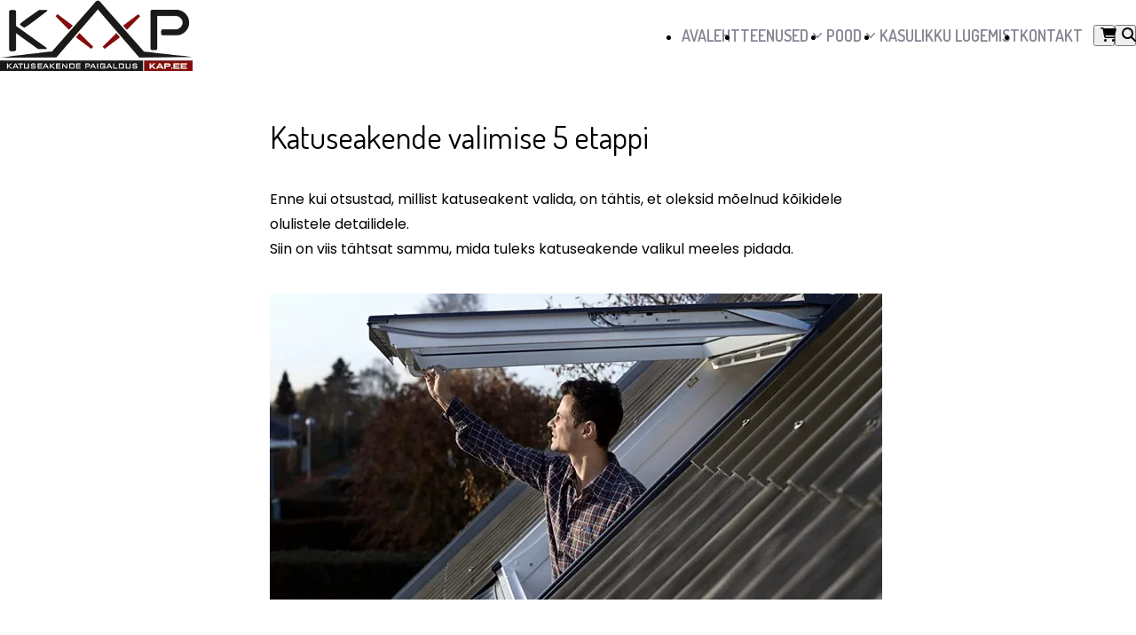

--- FILE ---
content_type: text/html; charset=UTF-8
request_url: https://kap.ee/5-katuseakende-valimise-etappi/
body_size: 28265
content:
<!DOCTYPE html><html lang="et"><head><meta charset="UTF-8" /><meta name="viewport" content="width=device-width, initial-scale=1" />  <script id="google_gtagjs-js-consent-mode-data-layer">window.dataLayer=window.dataLayer||[];function gtag(){dataLayer.push(arguments);}
gtag('consent','default',{"ad_personalization":"denied","ad_storage":"denied","ad_user_data":"denied","analytics_storage":"denied","functionality_storage":"denied","security_storage":"denied","personalization_storage":"denied","region":["AT","BE","BG","CH","CY","CZ","DE","DK","EE","ES","FI","FR","GB","GR","HR","HU","IE","IS","IT","LI","LT","LU","LV","MT","NL","NO","PL","PT","RO","SE","SI","SK"],"wait_for_update":500});window._googlesitekitConsentCategoryMap={"statistics":["analytics_storage"],"marketing":["ad_storage","ad_user_data","ad_personalization"],"functional":["functionality_storage","security_storage"],"preferences":["personalization_storage"]};window._googlesitekitConsents={"ad_personalization":"denied","ad_storage":"denied","ad_user_data":"denied","analytics_storage":"denied","functionality_storage":"denied","security_storage":"denied","personalization_storage":"denied","region":["AT","BE","BG","CH","CY","CZ","DE","DK","EE","ES","FI","FR","GB","GR","HR","HU","IE","IS","IT","LI","LT","LU","LV","MT","NL","NO","PL","PT","RO","SE","SI","SK"],"wait_for_update":500};</script> <meta name="robots" content="max-snippet:-1,max-image-preview:standard,max-video-preview:-1" /><link rel="canonical" href="https://kap.ee/5-katuseakende-valimise-etappi/" /><meta name="description" content="Anname nõu, millistele asjadele tähelepanu pöörata, kui hakkad valima katuseaknaid. Pakume ka konsultatsiooni ja näidispaigaldusi. Võta ühendust!" /><meta property="og:type" content="article" /><meta property="og:locale" content="et_EE" /><meta property="og:site_name" content="KAP" /><meta property="og:title" content="Katuseakende valimise 5 etappi" /><meta property="og:description" content="Anname nõu, millistele asjadele tähelepanu pöörata, kui hakkad valima katuseaknaid. Pakume ka konsultatsiooni ja näidispaigaldusi. Võta ühendust!" /><meta property="og:url" content="https://kap.ee/5-katuseakende-valimise-etappi/" /><meta property="og:image" content="https://kap.ee/wp-content/uploads/2021/06/Velux-alt-avatav-katuseaken3.jpg" /><meta property="og:image:width" content="690" /><meta property="og:image:height" content="345" /><meta property="og:image:alt" content="Velux-alt-avatav-katuseaken3" /><meta property="article:published_time" content="2021-06-03T19:28:19+00:00" /><meta property="article:modified_time" content="2025-04-14T15:24:42+00:00" /><meta name="twitter:card" content="summary_large_image" /><meta name="twitter:title" content="Katuseakende valimise 5 etappi" /><meta name="twitter:description" content="Anname nõu, millistele asjadele tähelepanu pöörata, kui hakkad valima katuseaknaid. Pakume ka konsultatsiooni ja näidispaigaldusi. Võta ühendust!" /><meta name="twitter:image" content="https://kap.ee/wp-content/uploads/2021/06/Velux-alt-avatav-katuseaken3.jpg" /><meta name="twitter:image:alt" content="Velux-alt-avatav-katuseaken3" /> <script type="application/ld+json">{"@context":"https://schema.org","@graph":[{"@type":"WebSite","@id":"https://kap.ee/#/schema/WebSite","url":"https://kap.ee/","name":"KAP","description":"Katuseakende paigaldus","inLanguage":"et","potentialAction":{"@type":"SearchAction","target":{"@type":"EntryPoint","urlTemplate":"https://kap.ee/search/{search_term_string}/"},"query-input":"required name=search_term_string"},"publisher":{"@type":"Organization","@id":"https://kap.ee/#/schema/Organization","name":"KAP","url":"https://kap.ee/","logo":{"@type":"ImageObject","url":"https://kap.ee/wp-content/uploads/2021/01/favicon.png","contentUrl":"https://kap.ee/wp-content/uploads/2021/01/favicon.png","width":48,"height":49}}},{"@type":"WebPage","@id":"https://kap.ee/5-katuseakende-valimise-etappi/","url":"https://kap.ee/5-katuseakende-valimise-etappi/","name":"Katuseakende valimise 5 etappi - KAP","description":"Anname nõu, millistele asjadele tähelepanu pöörata, kui hakkad valima katuseaknaid. Pakume ka konsultatsiooni ja näidispaigaldusi. Võta ühendust!","inLanguage":"et","isPartOf":{"@id":"https://kap.ee/#/schema/WebSite"},"breadcrumb":{"@type":"BreadcrumbList","@id":"https://kap.ee/#/schema/BreadcrumbList","itemListElement":[{"@type":"ListItem","position":1,"item":"https://kap.ee/","name":"KAP"},{"@type":"ListItem","position":2,"item":"https://kap.ee/kategooria/katuseakende-valimine/","name":"Rubriik: Katuseakende valimine"},{"@type":"ListItem","position":3,"name":"Katuseakende valimise 5 etappi"}]},"potentialAction":{"@type":"ReadAction","target":"https://kap.ee/5-katuseakende-valimise-etappi/"},"datePublished":"2021-06-03T19:28:19+00:00","dateModified":"2025-04-14T15:24:42+00:00","author":{"@type":"Person","@id":"https://kap.ee/#/schema/Person/6a126b89d6f084ad33cdbe5cfea61a81","name":"KAP"}}]}</script> <title>Katuseakende valimise 5 etappi - KAP</title><link rel='dns-prefetch' href='//capi-automation.s3.us-east-2.amazonaws.com' /><link rel='dns-prefetch' href='//www.googletagmanager.com' /><link rel='dns-prefetch' href='//hcaptcha.com' /><link rel='preconnect' href='https://fonts.googleapis.com' /><link href='https://fonts.gstatic.com' crossorigin='anonymous' rel='preconnect' /><link rel="alternate" type="application/rss+xml" title="KAP &raquo; RSS" href="https://kap.ee/feed/" /><link id="ska-font-sans" rel="stylesheet" href="https://fonts.googleapis.com/css2?family=Poppins&#038;display=swap"><link id="ska-font-display" rel="stylesheet" href="https://fonts.googleapis.com/css2?family=Dosis:wght@200..800&#038;display=swap"><style id='wp-block-template-part-theme-inline-css'>:root :where(.wp-block-template-part.has-background){margin-bottom:0;margin-top:0;padding:1.25em 2.375em}</style><style id='wp-block-post-title-inline-css'>.wp-block-post-title{box-sizing:border-box;word-break:break-word}.wp-block-post-title :where(a){display:inline-block;font-family:inherit;font-size:inherit;font-style:inherit;font-weight:inherit;letter-spacing:inherit;line-height:inherit;text-decoration:inherit}</style><style id='wp-block-paragraph-inline-css'>.is-small-text{font-size:.875em}.is-regular-text{font-size:1em}.is-large-text{font-size:2.25em}.is-larger-text{font-size:3em}.has-drop-cap:not(:focus):first-letter {float:left;font-size:8.4em;font-style:normal;font-weight:100;line-height:.68;margin:.05em .1em 0 0;text-transform:uppercase}body.rtl .has-drop-cap:not(:focus):first-letter {float:none;margin-left:.1em}p.has-drop-cap.has-background{overflow:hidden}:root :where(p.has-background){padding:1.25em 2.375em}:where(p.has-text-color:not(.has-link-color)) a{color:inherit}p.has-text-align-left[style*="writing-mode:vertical-lr"],p.has-text-align-right[style*="writing-mode:vertical-rl"]{rotate:180deg}</style><style id='wp-block-heading-inline-css'>h1.has-background,h2.has-background,h3.has-background,h4.has-background,h5.has-background,h6.has-background{padding:1.25em 2.375em}h1.has-text-align-left[style*=writing-mode]:where([style*=vertical-lr]),h1.has-text-align-right[style*=writing-mode]:where([style*=vertical-rl]),h2.has-text-align-left[style*=writing-mode]:where([style*=vertical-lr]),h2.has-text-align-right[style*=writing-mode]:where([style*=vertical-rl]),h3.has-text-align-left[style*=writing-mode]:where([style*=vertical-lr]),h3.has-text-align-right[style*=writing-mode]:where([style*=vertical-rl]),h4.has-text-align-left[style*=writing-mode]:where([style*=vertical-lr]),h4.has-text-align-right[style*=writing-mode]:where([style*=vertical-rl]),h5.has-text-align-left[style*=writing-mode]:where([style*=vertical-lr]),h5.has-text-align-right[style*=writing-mode]:where([style*=vertical-rl]),h6.has-text-align-left[style*=writing-mode]:where([style*=vertical-lr]),h6.has-text-align-right[style*=writing-mode]:where([style*=vertical-rl]){rotate:180deg}</style><style id='wp-block-list-inline-css'>ol,ul{box-sizing:border-box}:root :where(.wp-block-list.has-background){padding:1.25em 2.375em}</style><style id='wp-block-post-content-inline-css'>.wp-block-post-content{display:flow-root}</style><style id='wp-block-post-template-inline-css'>.wp-block-post-template{box-sizing:border-box;list-style:none;margin-bottom:0;margin-top:0;max-width:100%;padding:0}.wp-block-post-template.is-flex-container{display:flex;flex-direction:row;flex-wrap:wrap;gap:1.25em}.wp-block-post-template.is-flex-container>li{margin:0;width:100%}@media (min-width:600px){.wp-block-post-template.is-flex-container.is-flex-container.columns-2>li{width:calc(50% - .625em)}.wp-block-post-template.is-flex-container.is-flex-container.columns-3>li{width:calc(33.33333% - .83333em)}.wp-block-post-template.is-flex-container.is-flex-container.columns-4>li{width:calc(25% - .9375em)}.wp-block-post-template.is-flex-container.is-flex-container.columns-5>li{width:calc(20% - 1em)}.wp-block-post-template.is-flex-container.is-flex-container.columns-6>li{width:calc(16.66667% - 1.04167em)}}@media (max-width:600px){.wp-block-post-template-is-layout-grid.wp-block-post-template-is-layout-grid.wp-block-post-template-is-layout-grid.wp-block-post-template-is-layout-grid{grid-template-columns:1fr}}.wp-block-post-template-is-layout-constrained>li>.alignright,.wp-block-post-template-is-layout-flow>li>.alignright{float:right;margin-inline-end:0;margin-inline-start:2em}.wp-block-post-template-is-layout-constrained>li>.alignleft,.wp-block-post-template-is-layout-flow>li>.alignleft{float:left;margin-inline-end:2em;margin-inline-start:0}.wp-block-post-template-is-layout-constrained>li>.aligncenter,.wp-block-post-template-is-layout-flow>li>.aligncenter{margin-inline-end:auto;margin-inline-start:auto}</style><link rel='stylesheet' id='ska-blocks-tailwind4-css' href='https://kap.ee/wp-content/cache/ska-blocks/tailwind-2699b393f6f8ef6d.min.css?ver=4.1.4' media='all' /><style id='global-styles-inline-css'>:root{--wp--preset--spacing--20:.44rem;--wp--preset--spacing--30:.67rem;--wp--preset--spacing--40:1rem;--wp--preset--spacing--50:1.5rem;--wp--preset--spacing--60:2.25rem;--wp--preset--spacing--70:3.38rem;--wp--preset--spacing--80:5.06rem}:root{--wp--style--global--content-size:var(--ska-theme-content-size,80rem);--wp--style--global--wide-size:calc(var(--ska-theme-content-size) + var(--ska-theme-breakout, 0) * 2)}:where(body){margin:0}.wp-site-blocks>.alignleft{float:left;margin-right:2em}.wp-site-blocks>.alignright{float:right;margin-left:2em}.wp-site-blocks>.aligncenter{justify-content:center;margin-left:auto;margin-right:auto}:where(.wp-site-blocks)>*{margin-block-start:0;margin-block-end:0}:where(.wp-site-blocks)>:first-child{margin-block-start:0}:where(.wp-site-blocks)>:last-child{margin-block-end:0}:root{--wp--style--block-gap:0}body{background-color:var(--color-site-background);color:var(--color-site);font-family:var(--ska-theme-font);font-size:1rem;font-weight:var(--ska-theme-font-weight);letter-spacing:var(--ska-theme-letter-spacing);line-height:var(--ska-theme-line-height,1.5);padding-top:0;padding-right:0;padding-bottom:0;padding-left:0}h1,h2,h3,h4,h5,h6{font-family:var(--ska-theme-heading-font,var(--ska-theme-font));font-weight:var(--ska-theme-heading-font-weight);letter-spacing:var(--ska-theme-heading-letter-spacing)}h1{font-size:var(--text-h1);line-height:var(--text-h1--line-height)}h2{font-size:var(--text-h2);line-height:var(--text-h2--line-height)}h3{font-size:var(--text-h3);line-height:var(--text-h3--line-height)}h4{font-size:var(--text-h4);line-height:var(--text-h4--line-height)}h5{font-size:var(--text-h5);line-height:var(--text-h5--line-height)}h6{font-size:var(--text-h6);line-height:var(--text-h6--line-height)}:root :where(.wp-element-button,.wp-block-button__link){font-size:inherit;line-height:inherit}</style><style id='woocommerce-inline-inline-css'>.woocommerce form .form-row .required{visibility:visible}</style><link rel='stylesheet' id='ska-theme-child-css' href='https://kap.ee/wp-content/themes/ska-theme-child/style.css?ver=1.0.0' media='all' /> <script src="https://kap.ee/wp-includes/js/jquery/jquery.min.js?ver=3.7.1" id="jquery-core-js"></script> <script src="https://kap.ee/wp-content/plugins/woocommerce/assets/js/js-cookie/js.cookie.min.js?ver=2.1.4-wc.10.3.7" id="wc-js-cookie-js" data-wp-strategy="defer"></script> <script id="wc-cart-fragments-js-extra">var wc_cart_fragments_params={"ajax_url":"\/wp-admin\/admin-ajax.php","wc_ajax_url":"\/?wc-ajax=%%endpoint%%","cart_hash_key":"wc_cart_hash_8bc542779b32ab4d94d5150295b5d859","fragment_name":"wc_fragments_8bc542779b32ab4d94d5150295b5d859","request_timeout":"5000"};</script> <script src="https://kap.ee/wp-content/plugins/woocommerce/assets/js/frontend/cart-fragments.min.js?ver=10.3.7" id="wc-cart-fragments-js" defer data-wp-strategy="defer"></script> <script src="https://kap.ee/wp-content/plugins/woocommerce/assets/js/jquery-blockui/jquery.blockUI.min.js?ver=2.7.0-wc.10.3.7" id="wc-jquery-blockui-js" data-wp-strategy="defer"></script> <script id="wc-add-to-cart-js-extra">var wc_add_to_cart_params={"ajax_url":"\/wp-admin\/admin-ajax.php","wc_ajax_url":"\/?wc-ajax=%%endpoint%%","i18n_view_cart":"Vaata ostukorvi","cart_url":"https:\/\/kap.ee\/ostukorv\/","is_cart":"","cart_redirect_after_add":"no"};</script> <script src="https://kap.ee/wp-content/plugins/woocommerce/assets/js/frontend/add-to-cart.min.js?ver=10.3.7" id="wc-add-to-cart-js" defer data-wp-strategy="defer"></script>    <script src="https://www.googletagmanager.com/gtag/js?id=GT-MR29BXG" id="google_gtagjs-js" async></script> <script id="google_gtagjs-js-after">window.dataLayer=window.dataLayer||[];function gtag(){dataLayer.push(arguments);}
gtag("set","linker",{"domains":["kap.ee"]});gtag("js",new Date());gtag("set","developer_id.dZTNiMT",true);gtag("config","GT-MR29BXG");gtag("config","AW-16966613433");window._googlesitekit=window._googlesitekit||{};window._googlesitekit.throttledEvents=[];window._googlesitekit.gtagEvent=(name,data)=>{var key=JSON.stringify({name,data});if(!!window._googlesitekit.throttledEvents[key]){return;}window._googlesitekit.throttledEvents[key]=true;setTimeout(()=>{delete window._googlesitekit.throttledEvents[key];},5);gtag("event",name,{...data,event_source:"site-kit"});};</script> <link rel="https://api.w.org/" href="https://kap.ee/wp-json/" /><link rel="alternate" title="JSON" type="application/json" href="https://kap.ee/wp-json/wp/v2/posts/1234" /><link rel="EditURI" type="application/rsd+xml" title="RSD" href="https://kap.ee/xmlrpc.php?rsd" /><link rel="alternate" title="oEmbed (JSON)" type="application/json+oembed" href="https://kap.ee/wp-json/oembed/1.0/embed?url=https%3A%2F%2Fkap.ee%2F5-katuseakende-valimise-etappi%2F" /><link rel="alternate" title="oEmbed (XML)" type="text/xml+oembed" href="https://kap.ee/wp-json/oembed/1.0/embed?url=https%3A%2F%2Fkap.ee%2F5-katuseakende-valimise-etappi%2F&#038;format=xml" /><meta name="generator" content="Site Kit by Google 1.170.0" /> <script>(function($){const styles=`
                .monthly_payment {
                    font-size: 12px;
                }
                .products .product .esto_calculator {
                    margin-bottom: 16px;
                }
            `;const styleSheet=document.createElement('style');styleSheet.type='text/css';styleSheet.innerText=styles;document.head.appendChild(styleSheet);})(jQuery);</script> <style>.h-captcha{position:relative;display:block;margin-bottom:2rem;padding:0;clear:both}.h-captcha[data-size=normal]{width:302px;height:76px}.h-captcha[data-size=compact]{width:158px;height:138px}.h-captcha[data-size=invisible]{display:none}.h-captcha iframe{z-index:1}.h-captcha:before{content:"";display:block;position:absolute;top:0;left:0;background:url(https://kap.ee/wp-content/plugins/hcaptcha-for-forms-and-more/assets/images/hcaptcha-div-logo.svg) no-repeat;border:1px solid #fff0;border-radius:4px;box-sizing:border-box}.h-captcha:after{content:"The hCaptcha loading is delayed until user interaction.";font-family:-apple-system,system-ui,BlinkMacSystemFont,"Segoe UI",Roboto,Oxygen,Ubuntu,"Helvetica Neue",Arial,sans-serif;font-size:10px;font-weight:500;position:absolute;top:0;bottom:0;left:0;right:0;box-sizing:border-box;color:#bf1722;opacity:0}.h-captcha:not(:has(iframe)):after{animation:hcap-msg-fade-in .3s ease forwards;animation-delay:2s}.h-captcha:has(iframe):after{animation:none;opacity:0}@keyframes hcap-msg-fade-in{to{opacity:1}}.h-captcha[data-size=normal]:before{width:302px;height:76px;background-position:93.8% 28%}.h-captcha[data-size=normal]:after{width:302px;height:76px;display:flex;flex-wrap:wrap;align-content:center;line-height:normal;padding:0 75px 0 10px}.h-captcha[data-size=compact]:before{width:158px;height:138px;background-position:49.9% 78.8%}.h-captcha[data-size=compact]:after{width:158px;height:138px;text-align:center;line-height:normal;padding:24px 10px 10px}.h-captcha[data-theme=light]:before,body.is-light-theme .h-captcha[data-theme=auto]:before,.h-captcha[data-theme=auto]:before{background-color:#fafafa;border:1px solid #e0e0e0}.h-captcha[data-theme=dark]:before,body.is-dark-theme .h-captcha[data-theme=auto]:before,html.wp-dark-mode-active .h-captcha[data-theme=auto]:before,html.drdt-dark-mode .h-captcha[data-theme=auto]:before{background-image:url(https://kap.ee/wp-content/plugins/hcaptcha-for-forms-and-more/assets/images/hcaptcha-div-logo-white.svg);background-repeat:no-repeat;background-color:#333;border:1px solid #f5f5f5}@media (prefers-color-scheme:dark){.h-captcha[data-theme=auto]:before{background-image:url(https://kap.ee/wp-content/plugins/hcaptcha-for-forms-and-more/assets/images/hcaptcha-div-logo-white.svg);background-repeat:no-repeat;background-color:#333;border:1px solid #f5f5f5}}.h-captcha[data-theme=custom]:before{background-color:initial}.h-captcha[data-size=invisible]:before,.h-captcha[data-size=invisible]:after{display:none}.h-captcha iframe{position:relative}div[style*="z-index: 2147483647"] div[style*="border-width: 11px"][style*="position: absolute"][style*="pointer-events: none"]{border-style:none}</style><meta name="facebook-domain-verification" content="0k2hts4wt30nmrqpg8vyjj0d76feml" /><meta name="view-transition" content="same-origin" /> <noscript><style>.woocommerce-product-gallery{opacity:1 !important}</style></noscript> <script  type="text/javascript">!function(f,b,e,v,n,t,s){if(f.fbq)return;n=f.fbq=function(){n.callMethod?n.callMethod.apply(n,arguments):n.queue.push(arguments)};if(!f._fbq)f._fbq=n;n.push=n;n.loaded=!0;n.version='2.0';n.queue=[];t=b.createElement(e);t.async=!0;t.src=v;s=b.getElementsByTagName(e)[0];s.parentNode.insertBefore(t,s)}(window,document,'script','https://connect.facebook.net/en_US/fbevents.js');</script>  <script  type="text/javascript">fbq('init','421108749680651',{},{"agent":"woocommerce_0-10.3.7-3.5.15"});document.addEventListener('DOMContentLoaded',function(){document.body.insertAdjacentHTML('beforeend','<div class=\"wc-facebook-pixel-event-placeholder\"></div>');},false);</script>  
 <script>(function(w,d,s,l,i){w[l]=w[l]||[];w[l].push({'gtm.start':new Date().getTime(),event:'gtm.js'});var f=d.getElementsByTagName(s)[0],j=d.createElement(s),dl=l!='dataLayer'?'&l='+l:'';j.async=true;j.src='https://www.googletagmanager.com/gtm.js?id='+i+dl;f.parentNode.insertBefore(j,f);})(window,document,'script','dataLayer','GTM-NPB4KT5K');</script> <style>span[data-name=hcap-cf7] .h-captcha{margin-bottom:0}span[data-name=hcap-cf7]~input[type=submit],span[data-name=hcap-cf7]~button[type=submit]{margin-top:2rem}</style><link rel="icon" href="https://kap.ee/wp-content/uploads/2021/01/favicon.png" sizes="32x32" /><link rel="icon" href="https://kap.ee/wp-content/uploads/2021/01/favicon.png" sizes="192x192" /><link rel="apple-touch-icon" href="https://kap.ee/wp-content/uploads/2021/01/favicon.png" /><meta name="msapplication-TileImage" content="https://kap.ee/wp-content/uploads/2021/01/favicon.png" /> <!--noptimize--><style id="ska-blocks-raw-inline-css">/*# sourceURL=ska-blocks-raw.css */.ska-preset--ska-theme--layout{isolation:isolate;flex-grow:1}:has(>.ska-preset--ska-theme--layout){flex-direction:column;justify-content:flex-start;align-items:stretch;display:flex !important}.admin-bar>.wp-site-blocks:has(.ska-preset--ska-theme--layout){min-height:calc(100dvh - var(--ska-wp-admin-bar-height,0px))}.wp-site-blocks:has(.ska-preset--ska-theme--layout){min-height:100dvh}.ska-preset--ska-theme--container{width:100%;max-width:var(--max-width-wp-content);padding-inline:var(--gutter);margin-inline:auto}.ska-preset--ska-theme--content{padding-top:var(--spacing-4);padding-bottom:var(--spacing-8)}@media (min-width:40rem){.ska-preset--ska-theme--content{padding-top:var(--spacing-6);padding-bottom:var(--spacing-12)}}@media (min-width:48rem){.ska-preset--ska-theme--content{padding-top:var(--spacing-8);padding-bottom:var(--spacing-16)}}.ska-preset--ska-theme--prose{color:var(--tw-prose-body);max-width:var(--max-width-prose);--tw-prose-body:var(--color-site);--tw-prose-headings:var(--color-site-heading);--tw-prose-lead:var(--color-site-subtext);--tw-prose-bold:oklch(21% .034 264.665);--tw-prose-counters:var(--color-site-muted);--tw-prose-hr:var(--color-site-border);--tw-prose-quotes:oklch(21% .034 264.665);--tw-prose-quote-borders:var(--color-site-border);--tw-prose-captions:var(--color-site-muted);--tw-prose-kbd:oklch(21% .034 264.665);--tw-prose-kbd-shadows:17 24 39;--tw-prose-code:oklch(21% .034 264.665);--tw-prose-pre-code:oklch(92% .004 286.32);--tw-prose-pre-bg:oklch(27.4% .006 286.033);--tw-prose-th-borders:var(--color-site-border);--tw-prose-invert-body:var(--color-site-inverted);--tw-prose-invert-headings:var(--color-site-inverted);--tw-prose-invert-lead:oklch(70.7% .022 261.325);--tw-prose-invert-links:var(--color-site-inverted);--tw-prose-invert-bold:var(--color-site-inverted);--tw-prose-invert-counters:oklch(70.7% .022 261.325);--tw-prose-invert-bullets:oklch(44.6% .03 256.802);--tw-prose-invert-hr:oklch(37.3% .034 259.733);--tw-prose-invert-quotes:oklch(96.7% .003 264.542);--tw-prose-invert-quote-borders:oklch(37.3% .034 259.733);--tw-prose-invert-captions:oklch(70.7% .022 261.325);--tw-prose-invert-kbd:var(--color-site-inverted);--tw-prose-invert-kbd-shadows:255 255 255;--tw-prose-invert-code:var(--color-site-inverted);--tw-prose-invert-pre-code:oklch(87.1% .006 286.286);--tw-prose-invert-pre-bg:oklch(0% 0 0/.5);--tw-prose-invert-th-borders:oklch(44.6% .03 256.802);--tw-prose-invert-td-borders:oklch(37.3% .034 259.733);--spacing-prose:1.25em;width:100%;margin-inline:auto;font-size:1rem;line-height:1.75}.ska-preset--ska-theme--prose :where(:where(p:not(:last-child))):not(:where([class~=not-prose],[class~=not-prose] *)){margin-bottom:var(--spacing-prose)}.ska-preset--ska-theme--prose :where([class~=lead]):not(:where([class~=not-prose],[class~=not-prose] *)){color:var(--tw-prose-lead);margin-bottom:1.2em;font-size:1.25em;line-height:1.6}.ska-preset--ska-theme--prose :where(strong):not(:where([class~=not-prose],[class~=not-prose] *)){color:var(--tw-prose-bold);font-weight:600}.ska-preset--ska-theme--prose :where(a strong):not(:where([class~=not-prose],[class~=not-prose] *)),.ska-preset--ska-theme--prose :where(blockquote strong):not(:where([class~=not-prose],[class~=not-prose] *)),.ska-preset--ska-theme--prose :where(thead th strong):not(:where([class~=not-prose],[class~=not-prose] *)){color:inherit}.ska-preset--ska-theme--prose :where(ol):not(:where([class~=not-prose],[class~=not-prose] *)){margin-bottom:var(--spacing-prose);padding-inline-start:1.625em}.ska-preset--ska-theme--prose :where(ol:not(.wp-block-list)):not(:where([class~=not-prose],[class~=not-prose] *)){list-style-type:decimal}.ska-preset--ska-theme--prose :where(ul):not(:where([class~=not-prose],[class~=not-prose] *)){margin-bottom:var(--spacing-prose);padding-inline-start:1.625em}.ska-preset--ska-theme--prose :where(ul:not(.wp-block-list)):not(:where([class~=not-prose],[class~=not-prose] *)){list-style-type:disc}.ska-preset--ska-theme--prose :where(ol>li):not(:where([class~=not-prose],[class~=not-prose] *))::marker{color:var(--tw-prose-counters);font-weight:400}.ska-preset--ska-theme--prose :where(ul>li):not(:where([class~=not-prose],[class~=not-prose] *))::marker{color:var(--tw-prose-bullets,#d0d1d1)}@supports (color:color-mix(in lab, red, red)){.ska-preset--ska-theme--prose :where(ul>li):not(:where([class~=not-prose],[class~=not-prose] *))::marker{color:var(--tw-prose-bullets,color-mix(in oklab,var(--color-site-border) 90%,#000))}}.ska-preset--ska-theme--prose :where(.prose>ul>li>p:last-child):not(:where([class~=not-prose],[class~=not-prose] *)),.ska-preset--ska-theme--prose :where(.prose>ol>li>p:last-child):not(:where([class~=not-prose],[class~=not-prose] *)),.ska-preset--ska-theme--prose :where(dl):not(:where([class~=not-prose],[class~=not-prose] *)){margin-bottom:var(--spacing-prose)}.ska-preset--ska-theme--prose :where(dt):not(:where([class~=not-prose],[class~=not-prose] *)){color:var(--tw-prose-headings);margin-top:1.25em;font-weight:600}.ska-preset--ska-theme--prose :where(dt:first-child):not(:where([class~=not-prose],[class~=not-prose] *)){margin-top:0 !important}.ska-preset--ska-theme--prose :where(hr):not(:where([class~=not-prose],[class~=not-prose] *)){border-color:var(--tw-prose-hr);margin-bottom:calc(var(--spacing-prose) - 1px);border-top-width:1px}.ska-preset--ska-theme--prose :where(hr.is-style-wide):not(:where([class~=not-prose],[class~=not-prose] *)){width:100%}.ska-preset--ska-theme--prose :where(blockquote):not(:where([class~=not-prose],[class~=not-prose] *)){color:var(--tw-prose-quotes);border-inline-start-width:.25rem;border-inline-start-color:var(--tw-prose-quote-borders);quotes:"“" "”" "‘" "’";margin-bottom:var(--spacing-prose);padding-inline-start:1em;font-style:italic;font-weight:500}.ska-preset--ska-theme--prose :where(blockquote p:first-of-type):not(:where([class~=not-prose],[class~=not-prose] *)):before{content:open-quote}.ska-preset--ska-theme--prose :where(blockquote p:last-of-type):not(:where([class~=not-prose],[class~=not-prose] *)):after{content:close-quote}.ska-preset--ska-theme--prose :where(h1):not(:where([class~=not-prose],[class~=not-prose] *)){color:var(--tw-prose-headings);margin-top:0;margin-bottom:.888889em;font-size:2.25em;line-height:1.11111}.ska-preset--ska-theme--prose :where(h2):not(:where([class~=not-prose],[class~=not-prose] *)){color:var(--tw-prose-headings);margin-top:2em;margin-bottom:1em;font-size:1.5em;line-height:1.33333}.ska-preset--ska-theme--prose :where(h3):not(:where([class~=not-prose],[class~=not-prose] *)){color:var(--tw-prose-headings);margin-bottom:var(--spacing-prose);margin-top:1.6em;font-size:1.25em;line-height:1.6}.ska-preset--ska-theme--prose :where(h4):not(:where([class~=not-prose],[class~=not-prose] *)){color:var(--tw-prose-headings);margin-bottom:var(--spacing-prose);margin-top:1.5em;line-height:1.5}.ska-preset--ska-theme--prose :where(h5):not(:where([class~=not-prose],[class~=not-prose] *)),.ska-preset--ska-theme--prose :where(h6):not(:where([class~=not-prose],[class~=not-prose] *)){color:var(--tw-prose-headings);margin-bottom:var(--spacing-prose)}.ska-preset--ska-theme--prose :where(img):not(:where([class~=not-prose],[class~=not-prose] *)){margin-bottom:var(--spacing-prose)}.ska-preset--ska-theme--prose :where(.image>img):not(:where([class~=not-prose],[class~=not-prose] *)){margin-bottom:0}.ska-preset--ska-theme--prose :where(video):not(:where([class~=not-prose],[class~=not-prose] *)){margin-bottom:var(--spacing-prose)}.ska-preset--ska-theme--prose :where(kbd):not(:where([class~=not-prose],[class~=not-prose] *)){color:var(--tw-prose-kbd);box-shadow:0 0 0 1px rgb(var(--tw-prose-kbd-shadows),10%),0 3px 0 rgb(var(--tw-prose-kbd-shadows),10%);padding-top:.1875em;padding-inline-end:.375em;padding-bottom:.1875em;border-radius:.3125rem;padding-inline-start:.375em;font-family:inherit;font-size:.875em;font-weight:500}.ska-preset--ska-theme--prose :where(code):not(:where([class~=not-prose],[class~=not-prose] *)){color:var(--tw-prose-code);font-size:.875em;font-weight:600}.ska-preset--ska-theme--prose :where(code):not(:where([class~=not-prose],[class~=not-prose] *)):before,.ska-preset--ska-theme--prose :where(code):not(:where([class~=not-prose],[class~=not-prose] *)):after{content:"`"}.ska-preset--ska-theme--prose :where(pre):not(:where([class~=not-prose],[class~=not-prose] *)){color:var(--tw-prose-pre-code);background-color:var(--tw-prose-pre-bg);margin-bottom:var(--spacing-prose);padding-top:.857143em;padding-inline-end:1.14286em;padding-bottom:.857143em;border-width:0;border-radius:.375rem;padding-inline-start:1.14286em;font-size:.875em;font-weight:400;line-height:1.71429;overflow-x:auto}.ska-preset--ska-theme--prose :where(pre code):not(:where([class~=not-prose],[class~=not-prose] *)){font-weight:inherit;color:inherit;font-size:inherit;font-family:inherit;line-height:inherit;background-color:rgba(0,0,0,0);border-width:0;border-radius:0;padding:0}.ska-preset--ska-theme--prose :where(pre code):not(:where([class~=not-prose],[class~=not-prose] *)):before,.ska-preset--ska-theme--prose :where(pre code):not(:where([class~=not-prose],[class~=not-prose] *)):after{content:none}.ska-preset--ska-theme--prose :where(table):not(:where([class~=not-prose],[class~=not-prose] *)){width:100%;margin-bottom:2em;font-size:.875em;line-height:1.71429}.ska-preset--ska-theme--prose :where(table:not(.has-fixed-layout)):not(:where([class~=not-prose],[class~=not-prose] *)){table-layout:auto}.ska-preset--ska-theme--prose :where(thead):not(:where([class~=not-prose],[class~=not-prose] *)){border-bottom-width:1px !important;border-bottom-color:var(--tw-prose-th-borders) !important}.ska-preset--ska-theme--prose :where(thead :is(th,td)):not(:where([class~=not-prose],[class~=not-prose] *)){padding-inline:.571429em !important;border-width:0 !important;padding-bottom:.571429em !important}.ska-preset--ska-theme--prose :where(thead th):not(:where([class~=not-prose],[class~=not-prose] *)){color:var(--tw-prose-headings);font-weight:var(--font-weight-theme-heading)}.ska-preset--ska-theme--prose :where(tbody:not(:first-child)>tr:last-child>:is(th,td)):not(:where([class~=not-prose],[class~=not-prose] *)){border-bottom-width:0 !important}.ska-preset--ska-theme--prose :where(tbody :is(th,td)):not(:where([class~=not-prose],[class~=not-prose] *)){border-inline-width:0 !important}.ska-preset--ska-theme--prose :where(:is(tbody,tfoot) :is(th,td)):not(:where([class~=not-prose],[class~=not-prose] *)){border-width:1px;border-color:var(--tw-prose-td-borders,#f3f3f3) !important}@supports (color:color-mix(in lab, red, red)){.ska-preset--ska-theme--prose :where(:is(tbody,tfoot) :is(th,td)):not(:where([class~=not-prose],[class~=not-prose] *)){border-color:var(--tw-prose-td-borders,color-mix(in oklab,var(--color-site-border) 50%,#fff)) !important}}.ska-preset--ska-theme--prose :where(thead+tbody>tr:first-child>:is(th,td)):not(:where([class~=not-prose],[class~=not-prose] *)){border-top-width:0 !important}.ska-preset--ska-theme--prose :where(tbody:has(+tfoot)>tr:last-child>:is(th,td)):not(:where([class~=not-prose],[class~=not-prose] *)){border-bottom-width:0 !important}.ska-preset--ska-theme--prose :where(tfoot):not(:where([class~=not-prose],[class~=not-prose] *)){border-top-width:1px !important;border-top-color:var(--tw-prose-th-borders) !important}.ska-preset--ska-theme--prose :where(tfoot :is(th,td)):not(:where([class~=not-prose],[class~=not-prose] *)){border-width:0 !important}.ska-preset--ska-theme--prose :where(.wp-block-table.is-style-stripes):not(:where([class~=not-prose],[class~=not-prose] *)){border-bottom-width:0 !important}.ska-preset--ska-theme--prose :where(:is(th,td):not([class*=has-text-align])):not(:where([class~=not-prose],[class~=not-prose] *)){text-align:start}.ska-preset--ska-theme--prose :where(figure):not(:where([class~=not-prose],[class~=not-prose] *)){margin-bottom:var(--spacing-prose)}.ska-preset--ska-theme--prose :where(figure>*):not(:where([class~=not-prose],[class~=not-prose] *)){margin-bottom:0 !important}.ska-preset--ska-theme--prose :where(figcaption):not(:where([class~=not-prose],[class~=not-prose] *)){color:var(--tw-prose-captions);margin-top:var(--spacing-1);font-size:.875em;line-height:1.42857}.ska-preset--ska-theme--prose :where(iframe):not(:where([class~=not-prose],[class~=not-prose] *)){margin-bottom:var(--spacing-prose)}.ska-preset--ska-theme--prose :where(p>iframe):not(:where([class~=not-prose],[class~=not-prose] *)){margin-bottom:0}.ska-preset--ska-theme--prose :where(:is(.wp-block-ska-image,.wp-block-ska-gallery,.wp-block-cover,.wp-block-media-text,.wp-block-buttons,.mejs-container)):not(:where([class~=not-prose],[class~=not-prose] *)){margin-bottom:var(--spacing-prose)}.ska-preset--ska-theme--prose :where(a.wp-block-ska-image):not(:where([class~=not-prose],[class~=not-prose] *)){display:block}.ska-preset--ska-theme--prose :where(li):not(:where([class~=not-prose],[class~=not-prose] *)){margin-bottom:.5em}.ska-preset--ska-theme--prose :where(li li:first-child):not(:where([class~=not-prose],[class~=not-prose] *)){margin-top:.5em}.ska-preset--ska-theme--prose :where(ol>li):not(:where([class~=not-prose],[class~=not-prose] *)),.ska-preset--ska-theme--prose :where(ul>li):not(:where([class~=not-prose],[class~=not-prose] *)){padding-inline-start:.375em}.ska-preset--ska-theme--prose :where(.prose>ul>li p):not(:where([class~=not-prose],[class~=not-prose] *)),.ska-preset--ska-theme--prose :where(ul ul,ul ol,ol ul,ol ol):not(:where([class~=not-prose],[class~=not-prose] *)){margin-bottom:.75em}.ska-preset--ska-theme--prose :where(dd):not(:where([class~=not-prose],[class~=not-prose] *)){margin-top:.5em;padding-inline-start:1.625em}.ska-preset--ska-theme--prose :where(tbody td,tfoot td):not(:where([class~=not-prose],[class~=not-prose] *)){padding-block:.571429em !important;padding-inline:.571429em !important}.ska-preset--ska-theme--prose :where(.prose>:first-child):not(:where([class~=not-prose],[class~=not-prose] *)){margin-top:0}.ska-preset--ska-theme--prose :where(.prose>:last-child):not(:where([class~=not-prose],[class~=not-prose] *)),.ska-preset--ska-theme--prose :where(:has(+:is(h1,h2,h3,h4,h5,h6))):not(:where([class~=not-prose],[class~=not-prose] *)),.ska-preset--ska-theme--prose :where(li:last-child):not(:where([class~=not-prose],[class~=not-prose] *)){margin-bottom:0}.ska-preset--ska-theme--prose :where(:is(thead th,tbody td,tfoot td):first-child:not(.wp-block-table[class*=is-style-]:not(.is-style-regular) *)):not(:where([class~=not-prose],[class~=not-prose] *)){padding-inline-start:0 !important}.ska-preset--ska-theme--prose :where(:is(thead th,tbody td,tfoot td):last-child:not(.wp-block-table[class*=is-style-]:not(.is-style-regular) *)):not(:where([class~=not-prose],[class~=not-prose] *)){padding-inline-end:0 !important}.ska-preset--ska-theme--prose :where(.wp-element-button):not(:where([class~=not-prose],[class~=not-prose] *)){text-decoration-line:none}.ska-preset--ska-theme--prose :where(h4):not(:where([class~=not-prose],[class~=not-prose] *)){font-size:var(--text-lg);line-height:var(--tw-leading,var(--text-lg--line-height))}.ska-preset--ska-theme--prose :where(h5):not(:where([class~=not-prose],[class~=not-prose] *)){font-size:var(--text-base);line-height:var(--tw-leading,var(--text-base--line-height))}.ska-preset--ska-theme--prose :where(h6):not(:where([class~=not-prose],[class~=not-prose] *)){font-size:var(--text-sm);line-height:var(--tw-leading,var(--text-sm--line-height))}.ska-preset--ska-theme--prose :where(a):not(:where([class~=not-prose],[class~=not-prose] *)){overflow-wrap:anywhere}.ska-preset--ska-theme--prose :where(pre):not(:where([class~=not-prose],[class~=not-prose] *)){white-space:pre-wrap}.ska-preset--ska-theme--prose :where(ol):not(:where([class~=not-prose],[class~=not-prose] *)),.ska-preset--ska-theme--prose :where(ul):not(:where([class~=not-prose],[class~=not-prose] *)){list-style-position:outside}.ska-preset--ska-theme--prose :where(.ska-preset--ska-theme--button):not(:where([class~=not-prose],[class~=not-prose] *)){margin-bottom:var(--spacing-prose);place-self:start}.ska-preset--ska-theme--prose :where(.ska-preset--ska-theme--button):not(:where([class~=not-prose],[class~=not-prose] *)) .image{margin-bottom:var(--spacing-0)}.ska-preset--ska-theme--prose.is-layout-constrained{--content-width:var(--max-width-prose);max-width:none}@media (min-width:40rem){.ska-preset--ska-theme--prose:is(main,.entry-content:not(.panel)){--spacing-prose:1.33333em;font-size:1.125rem;line-height:1.77778}.ska-preset--ska-theme--prose:is(main,.entry-content:not(.panel)) :where([class~=lead]):not(:where([class~=not-prose],[class~=not-prose] *)){margin-bottom:1.09091em;font-size:1.22222em;line-height:1.45455}.ska-preset--ska-theme--prose:is(main,.entry-content:not(.panel)) :where(blockquote):not(:where([class~=not-prose],[class~=not-prose] *)){padding-inline-start:1em}.ska-preset--ska-theme--prose:is(main,.entry-content:not(.panel)) :where(h1):not(:where([class~=not-prose],[class~=not-prose] *)){margin-top:0;margin-bottom:.833333em;font-size:2.66667em;line-height:1}.ska-preset--ska-theme--prose:is(main,.entry-content:not(.panel)) :where(h2):not(:where([class~=not-prose],[class~=not-prose] *)){margin-top:1.86667em;margin-bottom:1.06667em;font-size:1.66667em;line-height:1.33333}.ska-preset--ska-theme--prose:is(main,.entry-content:not(.panel)) :where(h3):not(:where([class~=not-prose],[class~=not-prose] *)){margin-top:1.66667em;font-size:1.33333em;line-height:1.5}.ska-preset--ska-theme--prose:is(main,.entry-content:not(.panel)) :where(h4):not(:where([class~=not-prose],[class~=not-prose] *)){margin-top:1.77778em;line-height:1.55556}.ska-preset--ska-theme--prose:is(main,.entry-content:not(.panel)) :where(kbd):not(:where([class~=not-prose],[class~=not-prose] *)){padding-top:.222222em;padding-inline-end:.444444em;padding-bottom:.222222em;border-radius:.3125rem;padding-inline-start:.444444em;font-size:.888889em}.ska-preset--ska-theme--prose:is(main,.entry-content:not(.panel)) :where(code):not(:where([class~=not-prose],[class~=not-prose] *)){font-size:.888889em}.ska-preset--ska-theme--prose:is(main,.entry-content:not(.panel)) :where(pre):not(:where([class~=not-prose],[class~=not-prose] *)){padding-top:1em;padding-inline-end:1.5em;padding-bottom:1em;border-radius:.375rem;padding-inline-start:1.5em;font-size:.888889em;line-height:1.75}.ska-preset--ska-theme--prose:is(main,.entry-content:not(.panel)) :where(ol):not(:where([class~=not-prose],[class~=not-prose] *)),.ska-preset--ska-theme--prose:is(main,.entry-content:not(.panel)) :where(ul):not(:where([class~=not-prose],[class~=not-prose] *)){padding-inline-start:1.55556em}.ska-preset--ska-theme--prose:is(main,.entry-content:not(.panel)) :where(li):not(:where([class~=not-prose],[class~=not-prose] *)){margin-bottom:.666667em}.ska-preset--ska-theme--prose:is(main,.entry-content:not(.panel)) :where(li li:first-child):not(:where([class~=not-prose],[class~=not-prose] *)){margin-top:.666667em}.ska-preset--ska-theme--prose:is(main,.entry-content:not(.panel)) :where(ol>li):not(:where([class~=not-prose],[class~=not-prose] *)),.ska-preset--ska-theme--prose:is(main,.entry-content:not(.panel)) :where(ul>li):not(:where([class~=not-prose],[class~=not-prose] *)){padding-inline-start:.444444em}.ska-preset--ska-theme--prose:is(main,.entry-content:not(.panel)) :where(.sm\:\[\&\:is\(main\,\.entry-content\:not\(\.panel\)\)\]\:prose-lg>ul>li p):not(:where([class~=not-prose],[class~=not-prose] *)),.ska-preset--ska-theme--prose:is(main,.entry-content:not(.panel)) :where(ul ul,ul ol,ol ul,ol ol):not(:where([class~=not-prose],[class~=not-prose] *)){margin-bottom:.888889em}.ska-preset--ska-theme--prose:is(main,.entry-content:not(.panel)) :where(dt):not(:where([class~=not-prose],[class~=not-prose] *)){margin-top:1.33333em}.ska-preset--ska-theme--prose:is(main,.entry-content:not(.panel)) :where(dd):not(:where([class~=not-prose],[class~=not-prose] *)){margin-top:.666667em;padding-inline-start:1.55556em}.ska-preset--ska-theme--prose:is(main,.entry-content:not(.panel)) :where(table):not(:where([class~=not-prose],[class~=not-prose] *)){font-size:.888889em;line-height:1.5}.ska-preset--ska-theme--prose:is(main,.entry-content:not(.panel)) :where(thead :is(th,td)):not(:where([class~=not-prose],[class~=not-prose] *)){padding-inline:.75em !important;padding-bottom:.75em !important}.ska-preset--ska-theme--prose:is(main,.entry-content:not(.panel)) :where(tbody td,tfoot td):not(:where([class~=not-prose],[class~=not-prose] *)){padding-block:.75em !important;padding-inline:.75em !important}.ska-preset--ska-theme--prose:is(main,.entry-content:not(.panel)) :where(figcaption):not(:where([class~=not-prose],[class~=not-prose] *)){font-size:.888889em;line-height:1.5}.ska-preset--ska-theme--prose:is(main,.entry-content:not(.panel)) :where(.sm\:\[\&\:is\(main\,\.entry-content\:not\(\.panel\)\)\]\:prose-lg>:first-child):not(:where([class~=not-prose],[class~=not-prose] *)){margin-top:0}.ska-preset--ska-theme--prose:is(main,.entry-content:not(.panel)) :where(.sm\:\[\&\:is\(main\,\.entry-content\:not\(\.panel\)\)\]\:prose-lg>:last-child):not(:where([class~=not-prose],[class~=not-prose] *)),.ska-preset--ska-theme--prose:is(main,.entry-content:not(.panel)) :where(:has(+:is(h1,h2,h3,h4,h5,h6))):not(:where([class~=not-prose],[class~=not-prose] *)),.ska-preset--ska-theme--prose:is(main,.entry-content:not(.panel)) :where(li:last-child):not(:where([class~=not-prose],[class~=not-prose] *)){margin-bottom:0}.ska-preset--ska-theme--prose:is(main,.entry-content:not(.panel)) :where(:is(thead th,tbody td,tfoot td):first-child:not(.wp-block-table[class*=is-style-]:not(.is-style-regular) *)):not(:where([class~=not-prose],[class~=not-prose] *)){padding-inline-start:0 !important}.ska-preset--ska-theme--prose:is(main,.entry-content:not(.panel)) :where(:is(thead th,tbody td,tfoot td):last-child:not(.wp-block-table[class*=is-style-]:not(.is-style-regular) *)):not(:where([class~=not-prose],[class~=not-prose] *)){padding-inline-end:0 !important}}.ska-preset--ska-theme--prose.is-layout-constrained>.is-layout-constrained{--content-width:inherit;grid-column:full}:is(.ska-preset--ska-theme--prose.is-layout-constrained>.is-layout-constrained>*):first-child{margin-top:var(--spacing-0) !important}:is(.ska-preset--ska-theme--prose.is-layout-constrained>.is-layout-constrained>*):last-child{margin-bottom:var(--spacing-0) !important}.ska-preset--ska-theme--button{border-radius:var(--radius);border-style:var(--tw-border-style);border-width:1px;border-color:var(--color-gray-200);background-color:var(--color-gray-200);text-align:center;font-size:var(--text-base);line-height:var(--tw-leading,var(--text-base--line-height));line-height:1 !important;line-height:var(--leading-none) !important;--tw-font-weight:var(--font-weight-medium);font-weight:var(--font-weight-medium);color:var(--color-site);transition-property:all;transition-timing-function:var(--tw-ease,var(--default-transition-timing-function));transition-duration:var(--tw-duration,var(--default-transition-duration));-webkit-user-select:none;user-select:none;outline-color:rgba(0,0,0,0);padding:.75em 1.25em;text-decoration-line:none;display:inline-block;--tw-leading:var(--leading-none) !important}@media (hover:hover){.ska-preset--ska-theme--button:hover{border-color:var(--color-gray-100);background-color:var(--color-gray-100);color:var(--color-site)}}.ska-preset--ska-theme--button:focus{border-color:rgba(238,19,12,.8)}@supports (color:color-mix(in lab, red, red)){.ska-preset--ska-theme--button:focus{border-color:color-mix(in oklab,var(--color-primary) 80%,transparent)}}.ska-preset--ska-theme--button:focus{--tw-ring-shadow:var(--tw-ring-inset,) 0 0 0 calc(3px + var(--tw-ring-offset-width)) var(--tw-ring-color,currentcolor);box-shadow:var(--tw-inset-shadow),var(--tw-inset-ring-shadow),var(--tw-ring-offset-shadow),var(--tw-ring-shadow),var(--tw-shadow);--tw-ring-color:rgba(238,19,12,.3)}@supports (color:color-mix(in lab, red, red)){.ska-preset--ska-theme--button:focus{--tw-ring-color:color-mix(in oklab,var(--color-primary) 30%,transparent)}}.ska-preset--ska-theme--button:focus{--tw-outline-style:none;outline-style:none}.ska-preset--ska-theme--button:active{background-color:var(--color-gray-300);color:var(--color-site)}.ska-preset--ska-theme--button:disabled{cursor:not-allowed;opacity:.5}.ska-preset--ska-theme--button:is(a[href]){cursor:pointer}.ska-preset--ska-theme--primary-button{border-color:var(--color-primary);background-color:var(--color-primary);color:var(--color-site-inverted)}@media (hover:hover){.ska-preset--ska-theme--primary-button:hover{border-color:var(--color-primary-light);background-color:var(--color-primary-light);color:var(--color-site-inverted)}}.ska-preset--ska-theme--primary-button:focus{border-color:rgba(212,16,9,.5)}@supports (color:color-mix(in lab, red, red)){.ska-preset--ska-theme--primary-button:focus{border-color:color-mix(in oklab,var(--color-primary-dark) 50%,transparent)}}.ska-preset--ska-theme--primary-button:focus{--tw-ring-color:rgba(253,25,19,.5)}@supports (color:color-mix(in lab, red, red)){.ska-preset--ska-theme--primary-button:focus{--tw-ring-color:color-mix(in oklab,var(--color-primary-light) 50%,transparent)}}.ska-preset--ska-theme--primary-button:active{border-color:rgba(212,16,9,.5)}@supports (color:color-mix(in lab, red, red)){.ska-preset--ska-theme--primary-button:active{border-color:color-mix(in oklab,var(--color-primary-dark) 50%,transparent)}}.ska-preset--ska-theme--primary-button:active{background-color:var(--color-primary-light);color:var(--color-site-inverted)}.ska-preset--ska-theme--dropdown{z-index:10;margin-top:var(--gap);width:max-content;min-width:var(--spacing-56);transform-origin:top;border-radius:var(--radius);border-style:var(--tw-border-style);background-color:var(--color-white);padding-block:var(--spacing-2);text-align:left;font-size:var(--text-base);line-height:var(--tw-leading,var(--text-base--line-height));--tw-font-weight:var(--font-weight-normal);font-weight:var(--font-weight-normal);color:var(--color-site);--tw-shadow:0 10px 15px -3px var(--tw-shadow-color,rgba(0,0,0,.1)),0 4px 6px -4px var(--tw-shadow-color,rgba(0,0,0,.1));box-shadow:var(--tw-inset-shadow),var(--tw-inset-ring-shadow),var(--tw-ring-offset-shadow),var(--tw-ring-shadow),var(--tw-shadow);transition-property:transform,opacity,scale;transition-timing-function:var(--tw-ease,var(--default-transition-timing-function));transition-duration:var(--tw-duration,var(--default-transition-duration));--default-gap:var(--spacing-1_5);--gap:var(--ska-dropdown-gap,var(--default-gap));border-width:1px;flex-direction:column;list-style-type:none;display:flex;position:absolute}:is(.ska-preset--ska-theme--dropdown>*){position:relative}.ska-preset--ska-theme--dropdown:before{content:var(--tw-content);inset:calc(var(--ska-dropdown-expand,var(--spacing-1)) * -1);position:absolute}.ska-preset--ska-theme--dropdown:after{content:var(--tw-content);inset-inline:var(--spacing-0);top:calc(calc(var(--gap) + 1px) * -1);height:calc(var(--gap) + 1px);position:absolute;bottom:auto}.ska-preset--ska-theme--dropdown[data-type=columns]{flex-direction:row}.ska-preset--ska-theme--dropdown[data-type=dropdown]{z-index:15;margin-top:var(--spacing-0);margin-left:var(--spacing-1);transform-origin:0}.is-root-container:not(#_) .ska-preset--ska-theme--dropdown{position:relative}.ska-preset--ska-theme--dropdown:after{content:var(--tw-content)}.is-root-container:not(#_) .ska-preset--ska-theme--dropdown:after{height:auto}.ska-preset--ska-theme--dropdown .dropdown-icon{cursor:default;rotate:-90deg}.ska-preset--ska-theme--dropdown li a{justify-content:space-between;align-items:center;gap:var(--spacing-2);padding-inline:var(--spacing-5);padding-block:var(--spacing-2);color:rgba(0,0,0,.9);display:flex}@supports (color:color-mix(in lab, red, red)){.ska-preset--ska-theme--dropdown li a{color:color-mix(in oklab,var(--color-black) 90%,transparent)}}.ska-preset--ska-theme--dropdown li a{transition-property:color,background-color,border-color,outline-color,text-decoration-color,fill,stroke,--tw-gradient-from,--tw-gradient-via,--tw-gradient-to;transition-timing-function:var(--tw-ease,var(--default-transition-timing-function));transition-duration:var(--tw-duration,var(--default-transition-duration))}@media (hover:hover){.ska-preset--ska-theme--dropdown li a:hover{background-color:var(--color-neutral-50);color:rgba(0,0,0,.95)}@supports (color:color-mix(in lab, red, red)){.ska-preset--ska-theme--dropdown li a:hover{color:color-mix(in oklab,var(--color-black) 95%,transparent)}}}.ska-preset--ska-theme--dropdown li a:focus{background-color:rgba(245,245,245,.7)}@supports (color:color-mix(in lab, red, red)){.ska-preset--ska-theme--dropdown li a:focus{background-color:color-mix(in oklab,var(--color-neutral-100) 70%,transparent)}}.ska-preset--ska-theme--dropdown li a:has(>:only-child){justify-content:flex-start}.ska-preset--ska-theme--dropdown li a.active{background-color:rgba(245,245,245,.8)}@supports (color:color-mix(in lab, red, red)){.ska-preset--ska-theme--dropdown li a.active{background-color:color-mix(in oklab,var(--color-neutral-100) 80%,transparent)}}.ska-preset--ska-theme--dropdown li a.active{color:var(--color-black)}@media (hover:hover){.ska-preset--ska-theme--dropdown li a.active:hover{background-color:var(--color-neutral-100)}}.ska-preset--ska-theme--dropdown.animation.enter{--tw-duration:.1s;--tw-ease:var(--ease-out);transition-duration:.1s;transition-timing-function:var(--ease-out)}.ska-preset--ska-theme--dropdown.animation.enter-start{--tw-scale-x:95%;--tw-scale-y:95%;--tw-scale-z:95%;scale:var(--tw-scale-x) var(--tw-scale-y);opacity:0}.ska-preset--ska-theme--dropdown.animation.leave{--tw-duration:75ms;--tw-ease:var(--ease-in);transition-duration:75ms;transition-timing-function:var(--ease-in)}.ska-preset--ska-theme--dropdown.animation.leave-end{--tw-scale-x:95%;--tw-scale-y:95%;--tw-scale-z:95%;scale:var(--tw-scale-x) var(--tw-scale-y);opacity:0}.ska-preset--ska-theme--dropdown.animation.leave-start{--tw-scale-x:100%;--tw-scale-y:100%;--tw-scale-z:100%;scale:var(--tw-scale-x) var(--tw-scale-y);opacity:1}.ska-preset--ska-theme--dropdown .sub-menu:not([data-type]){padding-left:var(--spacing-4);font-size:var(--text-sm);line-height:var(--tw-leading,var(--text-sm--line-height))}.ska-preset--ska-theme--dropdown[data-type=columns]>li>a{--tw-font-weight:var(--font-weight-bold);font-weight:var(--font-weight-bold)}.ska-preset--ska-theme--dropdown[data-type=columns]>li>ul.sub-menu{min-width:var(--spacing-48);padding-left:var(--spacing-0)}.ska-preset--ska-theme--dialog{width:90vw;max-width:var(--container-xl);border-radius:var(--radius);padding:var(--spacing-0);--tw-shadow:0 10px 15px -3px var(--tw-shadow-color,rgba(0,0,0,.1)),0 4px 6px -4px var(--tw-shadow-color,rgba(0,0,0,.1));box-shadow:var(--tw-inset-shadow),var(--tw-inset-ring-shadow),var(--tw-ring-offset-shadow),var(--tw-ring-shadow),var(--tw-shadow);margin:auto}.ska-preset--ska-theme--dialog .close-icon{height:auto;width:var(--spacing-6);color:currentColor}.ska-preset--ska-theme--dialog::backdrop{background-color:rgba(0,0,0,.5)}@supports (color:color-mix(in lab, red, red)){.ska-preset--ska-theme--dialog::backdrop{background-color:color-mix(in oklab,var(--color-black) 50%,transparent)}}.ska-preset--ska-theme--dialog::backdrop{--tw-backdrop-blur:blur(var(--blur-xs));-webkit-backdrop-filter:var(--tw-backdrop-blur,) var(--tw-backdrop-brightness,) var(--tw-backdrop-contrast,) var(--tw-backdrop-grayscale,) var(--tw-backdrop-hue-rotate,) var(--tw-backdrop-invert,) var(--tw-backdrop-opacity,) var(--tw-backdrop-saturate,) var(--tw-backdrop-sepia,);backdrop-filter:var(--tw-backdrop-blur,) var(--tw-backdrop-brightness,) var(--tw-backdrop-contrast,) var(--tw-backdrop-grayscale,) var(--tw-backdrop-hue-rotate,) var(--tw-backdrop-invert,) var(--tw-backdrop-opacity,) var(--tw-backdrop-saturate,) var(--tw-backdrop-sepia,)}.ska-preset--ska-theme--dialog>.content{padding:var(--spacing-4)}.ska-preset--ska-theme--dialog>.header{border-bottom-style:var(--tw-border-style);font-size:var(--text-xl);line-height:var(--tw-leading,var(--text-xl--line-height));--tw-font-weight:var(--font-weight-theme-heading);font-weight:var(--font-weight-theme-heading);border-bottom-width:1px;flex-direction:row;justify-content:space-between;align-items:center;display:flex}.ska-preset--ska-theme--dialog>:is(.header,.content){padding-inline:var(--spacing-4);padding-block:var(--spacing-3)}@media (hover:hover){.ska-preset--ska-theme--dialog>.header>button:hover{color:var(--color-link)}}.ska-preset--ska-theme--dialog>.header>button:active{color:var(--color-link-active)}</style><!--/noptimize-->
<!--noptimize--><style id="ska-blocks-inline-css">/*# sourceURL=ska-blocks.css */.mb-1\.5{margin-bottom:var(--spacing-1_5)}.text-sm{font-size:var(--text-sm);line-height:var(--tw-leading,var(--text-sm--line-height))}.leading-snug{--tw-leading:var(--leading-snug);line-height:var(--leading-snug)}.text-xs{font-size:var(--text-xs);line-height:var(--tw-leading,var(--text-xs--line-height))}.block{display:block}.mt-2{margin-top:var(--spacing-2)}.flex{display:flex}:is(.\*\:basis-full>*){flex-basis:100%}.flex-row{flex-direction:row}.gap-3{gap:var(--spacing-3)}.fixed{position:fixed}.bottom-4{bottom:var(--spacing-4)}.left-4{left:var(--spacing-4)}.z-40{z-index:40}.flex-col{flex-direction:column}.gap-1{gap:var(--spacing-1)}.p-4{padding:var(--spacing-4)}.w-full{width:100%}.max-w-xs{max-width:var(--container-xs)}.bg-neutral-50\/95{background-color:rgba(250,250,250,.95)}.rounded{border-radius:var(--radius)}.border{border-style:var(--tw-border-style);border-width:1px}.shadow-xs{--tw-shadow:0 1px 2px 0 var(--tw-shadow-color,rgba(0,0,0,.05));box-shadow:var(--tw-inset-shadow),var(--tw-inset-ring-shadow),var(--tw-ring-offset-shadow),var(--tw-ring-shadow),var(--tw-shadow)}.inset-0{inset:var(--spacing-0)}.w-screen{width:100vw}.h-screen{height:100vh}.bg-black\/50{background-color:rgba(0,0,0,.5)}.backdrop-blur-xs{--tw-backdrop-blur:blur(var(--blur-xs));-webkit-backdrop-filter:var(--tw-backdrop-blur,) var(--tw-backdrop-brightness,) var(--tw-backdrop-contrast,) var(--tw-backdrop-grayscale,) var(--tw-backdrop-hue-rotate,) var(--tw-backdrop-invert,) var(--tw-backdrop-opacity,) var(--tw-backdrop-saturate,) var(--tw-backdrop-sepia,);backdrop-filter:var(--tw-backdrop-blur,) var(--tw-backdrop-brightness,) var(--tw-backdrop-contrast,) var(--tw-backdrop-grayscale,) var(--tw-backdrop-hue-rotate,) var(--tw-backdrop-invert,) var(--tw-backdrop-opacity,) var(--tw-backdrop-saturate,) var(--tw-backdrop-sepia,)}.size-4{width:var(--spacing-4);height:var(--spacing-4)}.text-current{color:currentColor}.aspect-square{aspect-ratio:1}.grid{display:grid}.right-4{right:var(--spacing-4)}.z-30{z-index:30}.place-items-center{place-items:center}.p-2{padding:var(--spacing-2)}.rounded-full{border-radius:calc(infinity * 1px)}.\[\&\:\:-webkit-search-cancel-button\]\:hidden::-webkit-search-cancel-button{display:none}.basis-full{flex-basis:100%}.px-5{padding-inline:var(--spacing-5)}.text-site{color:var(--color-site)}.placeholder\:text-gray-300::placeholder{color:var(--color-gray-300)}.rounded-none{border-radius:0}.border-0{border-style:var(--tw-border-style);border-width:0}.ring-0\!{--tw-ring-shadow:var(--tw-ring-inset,) 0 0 0 calc(0px + var(--tw-ring-offset-width)) var(--tw-ring-color,currentcolor) !important;box-shadow:var(--tw-inset-shadow),var(--tw-inset-ring-shadow),var(--tw-ring-offset-shadow),var(--tw-ring-shadow),var(--tw-shadow) !important}.focus\:ring-0\!:focus{--tw-ring-shadow:var(--tw-ring-inset,) 0 0 0 calc(0px + var(--tw-ring-offset-width)) var(--tw-ring-color,currentcolor) !important;box-shadow:var(--tw-inset-shadow),var(--tw-inset-ring-shadow),var(--tw-ring-offset-shadow),var(--tw-ring-shadow),var(--tw-shadow) !important}.shadow-none\!{--tw-shadow:0 0 rgba(0,0,0,0) !important;box-shadow:var(--tw-inset-shadow),var(--tw-inset-ring-shadow),var(--tw-ring-offset-shadow),var(--tw-ring-shadow),var(--tw-shadow) !important}.appearance-none{appearance:none}.w-4{width:var(--spacing-4)}.h-auto{height:auto}.text-gray-300{color:var(--color-gray-300)}.animate-spin{animation:var(--animate-spin)}.hidden{display:none}.loading>*>.\[\.loading\>\*\>\&\]\:grid{display:grid}.is-root-container:not(#_) .editor\:grid{display:grid}.h-full{height:100%}input[type=search]:placeholder-shown~.\[input\[type\=search\]\:placeholder-shown\~\&\]\:hidden{display:none}.text-gray-400{color:var(--color-gray-400)}@media (hover:hover){.hover\:text-gray:hover{color:var(--color-gray)}}.focus\:text-site:focus{color:var(--color-site)}.focus-visible\:bg-plain-light:focus-visible{background-color:var(--color-plain-light)}.focus-visible\:outline-none:focus-visible{--tw-outline-style:none;outline-style:none}.focus\:ring-1:focus{--tw-ring-shadow:var(--tw-ring-inset,) 0 0 0 calc(1px + var(--tw-ring-offset-width)) var(--tw-ring-color,currentcolor);box-shadow:var(--tw-inset-shadow),var(--tw-inset-ring-shadow),var(--tw-ring-offset-shadow),var(--tw-ring-shadow),var(--tw-shadow)}.focus\:ring-inset:focus{--tw-ring-inset:inset}.focus\:ring-primary:focus{--tw-ring-color:var(--color-primary)}.transition{transition-property:color,background-color,border-color,outline-color,text-decoration-color,fill,stroke,--tw-gradient-from,--tw-gradient-via,--tw-gradient-to,opacity,box-shadow,transform,translate,scale,rotate,filter,-webkit-backdrop-filter,backdrop-filter;transition-timing-function:var(--tw-ease,var(--default-transition-timing-function));transition-duration:var(--tw-duration,var(--default-transition-duration))}.w-6{width:var(--spacing-6)}.disabled\:text-gray-300:disabled{color:var(--color-gray-300)}.overflow-hidden{overflow:hidden}.relative{position:relative}.items-stretch{align-items:stretch}.h-13{height:calc(var(--spacing) * 13)}.bg-white{background-color:var(--color-white)}.\[\&\>button\]\:last\:rounded-r-xl>button:last-child{border-top-right-radius:var(--radius-xl);border-bottom-right-radius:var(--radius-xl)}.has-\[\+\:not\(\[aria-hidden\=true\]\)\]\:\[\&\>button\]\:last\:rounded-br-none:has(+:not([aria-hidden=true]))>button:last-child{border-bottom-right-radius:0}.inline-block{display:inline-block}.empty\:hidden:empty{display:none}.px-2{padding-inline:var(--spacing-2)}.py-1{padding-block:var(--spacing-1)}.mb-2{margin-bottom:var(--spacing-2)}.text-xs\/none{font-size:var(--text-xs);line-height:var(--leading-none)}.font-bold{--tw-font-weight:var(--font-weight-bold);font-weight:var(--font-weight-bold)}.bg-gray-100{background-color:var(--color-gray-100)}.gap-2{gap:var(--spacing-2)}.font-semibold{--tw-font-weight:var(--font-weight-semibold);font-weight:var(--font-weight-semibold)}.line-clamp-1{-webkit-line-clamp:1;-webkit-box-orient:vertical;display:-webkit-box;overflow:hidden}.line-clamp-3{-webkit-line-clamp:3;-webkit-box-orient:vertical;display:-webkit-box;overflow:hidden}.text-site-subtext{color:var(--color-site-subtext)}:is(.\*\:object-cover>*){object-fit:cover}.self-start{align-self:flex-start}.w-14{width:var(--spacing-14)}:is(.\*\:w-full>*){width:100%}:is(.\*\:h-full>*){height:100%}:is(.\*\:rounded-\[inherit\]>*){border-radius:inherit}.gap-4{gap:var(--spacing-4)}.py-3{padding-block:var(--spacing-3)}@media (hover:hover){.hover\:bg-plain-light\/50:hover{background-color:rgba(247,248,250,.5)}@supports (color:color-mix(in lab, red, red)){.hover\:bg-plain-light\/50:hover{background-color:color-mix(in oklab,var(--color-plain-light) 50%,transparent)}}}.focus\:bg-plain-light\/50:focus{background-color:rgba(247,248,250,.5)}.snap-start{scroll-snap-align:start}.m-0{margin:var(--spacing-0)}.bg-plain-light{background-color:var(--color-plain-light)}.border-b-0{border-bottom-style:var(--tw-border-style);border-bottom-width:0}.sticky{position:sticky}.bottom-0{bottom:var(--spacing-0)}.overflow-x-hidden{overflow-x:hidden}.overflow-y-auto{overflow-y:auto}.max-h-\[min\(calc\(100svh_-_var\(--spacing-44\)\)\,_65svh\)\]{max-height:min(calc(100svh - var(--spacing-44)),65svh)}.border-t{border-top-style:var(--tw-border-style);border-top-width:1px}:where(.divide-y>:not(:last-child)){--tw-divide-y-reverse:0;border-bottom-style:var(--tw-border-style);border-top-style:var(--tw-border-style);border-top-width:calc(1px * var(--tw-divide-y-reverse));border-bottom-width:calc(1px * calc(1 - var(--tw-divide-y-reverse)))}.snap-y{scroll-snap-type:y var(--tw-scroll-snap-strictness)}.rounded-xl{border-radius:var(--radius-xl)}.shadow-lg{--tw-shadow:0 10px 15px -3px var(--tw-shadow-color,rgba(0,0,0,.1)),0 4px 6px -4px var(--tw-shadow-color,rgba(0,0,0,.1));box-shadow:var(--tw-inset-shadow),var(--tw-inset-ring-shadow),var(--tw-ring-offset-shadow),var(--tw-ring-shadow),var(--tw-shadow)}.top-20{top:var(--spacing-20)}.right-0{right:var(--spacing-0)}.left-0{left:var(--spacing-0)}.z-50{z-index:50}.max-w-xl{max-width:var(--container-xl)}.-my-3{margin-block:calc(var(--spacing-3) * -1)}.is-sticky .\[\.is-sticky_\&\]\:my-0{margin-block:var(--spacing-0)}.is-sticky .\[\.is-sticky_\&\]\:w-32{width:var(--spacing-32)}.gap-2\.5{gap:var(--spacing-2_5)}.items-center{align-items:center}.\[\&\>li\>\*\:not\(ul\)\]\:flex>li>:not(ul){display:flex}.\[\&\>li\>\*\:not\(ul\)\]\:flex-row>li>:not(ul){flex-direction:row}.gap-5{gap:var(--spacing-5)}.\[\&\>li\>\*\:not\(ul\)\]\:gap-px>li>:not(ul){gap:1px;gap:var(--spacing-px)}.\[\&\>li\>\*\:not\(ul\)\]\:items-center>li>:not(ul){align-items:center}.mr-3{margin-right:var(--spacing-3)}.ml-auto{margin-left:auto}.font-display{font-family:var(--font-display)}.text-base{font-size:var(--text-base);line-height:var(--tw-leading,var(--text-base--line-height))}.\[\&\>li\>\*\:not\(ul\)\]\:text-lg>li>:not(ul){font-size:var(--text-lg);line-height:var(--tw-leading,var(--text-lg--line-height))}.\[\&\>li\>\*\:not\(ul\)\]\:text-\[\#858793\]>li>:not(ul){color:#858793}.\[\&\>li\>\*\:not\(ul\)\]\:underline>li>:not(ul){text-decoration-line:underline}.\[\&\>li\>\*\:not\(ul\)\]\:decoration-transparent>li>:not(ul){text-decoration-color:rgba(0,0,0,0)}@media (hover:hover){.\[\&\>li\>\*\:not\(ul\)\]\:hover\:decoration-primary>li>:not(ul):hover{-webkit-text-decoration-color:var(--color-primary);-webkit-text-decoration-color:var(--color-primary);text-decoration-color:var(--color-primary)}}.\[\&\>li\>\*\:not\(ul\)\]\:\[\&\.active\]\:decoration-primary>li>:not(ul).active{-webkit-text-decoration-color:var(--color-primary);-webkit-text-decoration-color:var(--color-primary);text-decoration-color:var(--color-primary)}.\[\&\>li\>\*\:not\(ul\)\]\:decoration-2>li>:not(ul){text-decoration-thickness:2px}.\[\&\>li\>\*\:not\(ul\)\]\:underline-offset-\[12px\]>li>:not(ul){text-underline-offset:12px}@media (hover:hover){.\[\&\>li\>\*\:not\(ul\)\]\:hover\:underline-offset-6>li>:not(ul):hover{text-underline-offset:6px}}.\[\&\>li\>\*\:not\(ul\)\]\:\[\&\.active\]\:underline-offset-6>li>:not(ul).active{text-underline-offset:6px}.\[\&\>li\>\*\:not\(ul\)\]\:uppercase>li>:not(ul){text-transform:uppercase}.\[\&\>li\>\*\:not\(ul\)\]\:whitespace-nowrap>li>:not(ul){white-space:nowrap}.\[\&\>li\>\*\:not\(ul\)\]\:transition-all>li>:not(ul){transition-property:all;transition-timing-function:var(--tw-ease,var(--default-transition-timing-function));transition-duration:var(--tw-duration,var(--default-transition-duration))}.w-\[1\.1rem\]{width:1.1rem}.\[--size\:var\(--spacing-4\)\]{--size:var(--spacing-4)}.absolute{position:absolute}.-top-2{top:calc(var(--spacing-2) * -1)}.-right-2{right:calc(var(--spacing-2) * -1)}.justify-center{justify-content:center}.p-1{padding:var(--spacing-1)}.min-w-\[var\(--size\)\]\!{min-width:var(--size) !important}.h-\[var\(--size\)\]{height:var(--size)}.text-xs\/3{font-size:var(--text-xs);line-height:var(--leading-3)}.text-site-inverted{color:var(--color-site-inverted)}.bg-primary{background-color:var(--color-primary)}.size-6{width:var(--spacing-6);height:var(--spacing-6)}@media (hover:hover){.hover\:text-\[\#858793\]:hover{color:#858793}}.transition-\[color\]{transition-property:color;transition-timing-function:var(--tw-ease,var(--default-transition-timing-function));transition-duration:var(--tw-duration,var(--default-transition-duration))}.inline-flex{display:inline-flex}.\[\&_\.woocommerce-mini-cart\]\:\[\&_dl\.variation\]\:hidden .woocommerce-mini-cart dl.variation{display:none}.\[\&_\.woocommerce-mini-cart-item\]\:block .woocommerce-mini-cart-item{display:block}.\[\&_\.woocommerce-mini-cart-item\]\:\[\&\>a\]\:block .woocommerce-mini-cart-item>a{display:block}.\[\&_\.woocommerce-mini-cart-item\]\:after\:table .woocommerce-mini-cart-item:after{content:var(--tw-content);display:table}.\[\&_\.woocommerce-mini-cart\\_\\_buttons\]\:flex .woocommerce-mini-cart__buttons{display:flex}.\[\&_\.woocommerce-mini-cart-item\]\:\[\&\>a\.remove\]\:float-right .woocommerce-mini-cart-item>a.remove{float:right}.\[\&_\.woocommerce-mini-cart-item\]\:\[\&_img\]\:float-left .woocommerce-mini-cart-item img{float:left}.\[\&_\.woocommerce-mini-cart-item\]\:after\:clear-both .woocommerce-mini-cart-item:after{content:var(--tw-content);clear:both}.\[\&_\.woocommerce-mini-cart\]\:\[\&\+\.total\]\:clear-both .woocommerce-mini-cart+.total{clear:both}.\[\&_\.woocommerce-mini-cart\\_\\_buttons\]\:flex-row .woocommerce-mini-cart__buttons{flex-direction:row}.\[\&_\.woocommerce-mini-cart\\_\\_buttons\]\:flex-wrap .woocommerce-mini-cart__buttons{flex-wrap:wrap}.\[\&_\.woocommerce-mini-cart\\_\\_buttons\]\:gap-4 .woocommerce-mini-cart__buttons{gap:var(--spacing-4)}.\[\&_\.woocommerce-mini-cart\\_\\_buttons\]\:justify-between .woocommerce-mini-cart__buttons{justify-content:space-between}.\[\&_\.woocommerce-mini-cart-item\]\:pb-2 .woocommerce-mini-cart-item{padding-bottom:var(--spacing-2)}.\[\&_\.woocommerce-mini-cart-item\]\:last\:pb-0 .woocommerce-mini-cart-item:last-child{padding-bottom:var(--spacing-0)}.\[\&_\.woocommerce-mini-cart\\_\\_buttons\]\:px-4 .woocommerce-mini-cart__buttons{padding-inline:var(--spacing-4)}.\[\&_\.woocommerce-mini-cart\\_\\_buttons\]\:py-3 .woocommerce-mini-cart__buttons{padding-block:var(--spacing-3)}.\[\&_\.woocommerce-mini-cart\]\:mb-4 .woocommerce-mini-cart{margin-bottom:var(--spacing-4)}.\[\&_\.woocommerce-mini-cart-item\]\:\[\&\>a\.remove\]\:mt-0\.5 .woocommerce-mini-cart-item>a.remove{margin-top:var(--spacing-0_5)}.\[\&_\.woocommerce-mini-cart-item\]\:\[\&\>a\.remove\]\:ml-2 .woocommerce-mini-cart-item>a.remove{margin-left:var(--spacing-2)}.\[\&_\.woocommerce-mini-cart-item\]\:\[\&_img\]\:mr-4 .woocommerce-mini-cart-item img{margin-right:var(--spacing-4)}.\[\&_\.woocommerce-mini-cart\\_\\_buttons\]\:-mx-4 .woocommerce-mini-cart__buttons{margin-inline:calc(var(--spacing-4) * -1)}.\[\&_\.woocommerce-mini-cart\\_\\_buttons\]\:-mb-3 .woocommerce-mini-cart__buttons{margin-bottom:calc(var(--spacing-3) * -1)}:where(.\[\&_\.woocommerce-mini-cart\]\:space-y-2 .woocommerce-mini-cart>:not(:last-child)){--tw-space-y-reverse:0;margin-block-start:calc(var(--spacing-2) * var(--tw-space-y-reverse));margin-block-end:calc(var(--spacing-2) * calc(1 - var(--tw-space-y-reverse)))}.\[\&_\.woocommerce-mini-cart-item\]\:\[\&_img\]\:w-14 .woocommerce-mini-cart-item img{width:var(--spacing-14)}.\[\&_\.woocommerce-mini-cart-item\]\:\[\&_img\]\:h-auto .woocommerce-mini-cart-item img{height:auto}.\[\&_\.woocommerce-mini-cart-item\]\:\[\&\>\.quantity\]\:text-sm .woocommerce-mini-cart-item>.quantity{font-size:var(--text-sm);line-height:var(--tw-leading,var(--text-sm--line-height))}.\[\&_\.woocommerce-mini-cart\]\:\[\&\+\.total\]\:text-sm .woocommerce-mini-cart+.total{font-size:var(--text-sm);line-height:var(--tw-leading,var(--text-sm--line-height))}.\[\&_\.woocommerce-mini-cart-item\]\:\[\&\>\.quantity\]\:text-site-subtext .woocommerce-mini-cart-item>.quantity{color:var(--color-site-subtext)}.\[\&_\.woocommerce-mini-cart-item\]\:after\:content-\[\'\'\] .woocommerce-mini-cart-item:after{content:var(--tw-content);--tw-content:""}.\[\&_\.woocommerce-mini-cart\\_\\_buttons\]\:bg-plain-light .woocommerce-mini-cart__buttons{background-color:var(--color-plain-light)}.\[\&_\.woocommerce-mini-cart-item\]\:\[\&_img\]\:rounded .woocommerce-mini-cart-item img{border-radius:var(--radius)}.\[\&_\.woocommerce-mini-cart\\_\\_buttons\]\:border-t .woocommerce-mini-cart__buttons{border-top-style:var(--tw-border-style);border-top-width:1px}:where(.\[\&_\.woocommerce-mini-cart\]\:divide-y .woocommerce-mini-cart>:not(:last-child)){--tw-divide-y-reverse:0;border-bottom-style:var(--tw-border-style);border-top-style:var(--tw-border-style);border-top-width:calc(1px * var(--tw-divide-y-reverse));border-bottom-width:calc(1px * calc(1 - var(--tw-divide-y-reverse)))}:where(.\[\&_\.woocommerce-mini-cart\]\:divide-site-border\/25 .woocommerce-mini-cart>:not(:last-child)){border-color:rgba(231,232,232,.25)}.justify-between{justify-content:space-between}.gap-6{gap:var(--spacing-6)}.\[\&\.is-sticky\]\:fixed.is-sticky{position:fixed}.\[\&\.is-sticky\]\:top-\[var\(--ska-wp-admin-bar-height\,0\)\].is-sticky{top:var(--ska-wp-admin-bar-height,0)}.\[\&\.is-sticky\]\:right-0.is-sticky{right:var(--spacing-0)}.\[\&\.is-sticky\]\:left-0.is-sticky{left:var(--spacing-0)}.py-2{padding-block:var(--spacing-2)}.\[\&\.is-sticky\]\:min-h-\[var\(--sticky-min-h\)\].is-sticky{min-height:var(--sticky-min-h)}.\[\&\.is-sticky\]\:shadow-sm.is-sticky{--tw-shadow:0 1px 3px 0 var(--tw-shadow-color,rgba(0,0,0,.1)),0 1px 2px -1px var(--tw-shadow-color,rgba(0,0,0,.1));box-shadow:var(--tw-inset-shadow),var(--tw-inset-ring-shadow),var(--tw-ring-offset-shadow),var(--tw-ring-shadow),var(--tw-shadow)}.\[\&\.is-sticky\]\:shadow-black\/5.is-sticky{--tw-shadow-color:rgba(0,0,0,.05)}.\[\&\.is-sticky\]\:backdrop-blur-sm.is-sticky{--tw-backdrop-blur:blur(var(--blur-sm));-webkit-backdrop-filter:var(--tw-backdrop-blur,) var(--tw-backdrop-brightness,) var(--tw-backdrop-contrast,) var(--tw-backdrop-grayscale,) var(--tw-backdrop-hue-rotate,) var(--tw-backdrop-invert,) var(--tw-backdrop-opacity,) var(--tw-backdrop-saturate,) var(--tw-backdrop-sepia,);backdrop-filter:var(--tw-backdrop-blur,) var(--tw-backdrop-brightness,) var(--tw-backdrop-contrast,) var(--tw-backdrop-grayscale,) var(--tw-backdrop-hue-rotate,) var(--tw-backdrop-invert,) var(--tw-backdrop-opacity,) var(--tw-backdrop-saturate,) var(--tw-backdrop-sepia,)}body:has(.body\:\[--header-height\:var\(--spacing-32\)\]){--header-height:var(--spacing-32)}.\[\&_\[id\]\]\:\[scroll-margin-block-start\:var\(--header-height\)\] [id]{scroll-margin-block-start:var(--header-height)}.h-\(--header-height\){height:var(--header-height)}.mt-6\!{margin-top:var(--spacing-6) !important}.mb-\[calc\(var\(--spacing-prose\,_var\(--spacing-6\)\)_\/_2\)\]\!{margin-bottom:calc(var(--spacing-prose,var(--spacing-6)) / 2) !important}.text-site-heading{color:var(--color-site-heading)}.text-balance{text-wrap:balance}.aspect-\[inherit\]{aspect-ratio:inherit}.object-cover{object-fit:cover}.rounded-\[inherit\]{border-radius:inherit}.aspect-video{aspect-ratio:var(--aspect-video)}.mt-4{margin-top:var(--spacing-4)}.mb-8{margin-bottom:var(--spacing-8)}.mt-\(--spacing-prose\){margin-top:var(--spacing-prose)}:is(.\*\:mb-0\!>*){margin-bottom:var(--spacing-0) !important}.mt-\(--spacing-prose\)\!{margin-top:var(--spacing-prose) !important}.my-\(--spacing-prose\)\!{margin-block:var(--spacing-prose) !important}.place-self-start{place-self:start}.px-10{padding-inline:var(--spacing-10)}.text-xl{font-size:var(--text-xl);line-height:var(--tw-leading,var(--text-xl--line-height))}.w-\[var\(--thumbnail-width\)\]{width:var(--thumbnail-width)}.min-w-\[var\(--thumbnail-width\)\]{min-width:var(--thumbnail-width)}@media (hover:hover){.group-hover\:opacity-75:is(:where(.group):hover *){opacity:.75}}.mt-0{margin-top:var(--spacing-0)}.mb-0{margin-bottom:var(--spacing-0)}.text-lg{font-size:var(--text-lg);line-height:var(--tw-leading,var(--text-lg--line-height))}.font-medium{--tw-font-weight:var(--font-weight-medium);font-weight:var(--font-weight-medium)}.text-xs\/snug{font-size:var(--text-xs);line-height:var(--leading-snug)}.line-clamp-2{-webkit-line-clamp:2;-webkit-box-orient:vertical;display:-webkit-box;overflow:hidden}.text-site-muted{color:var(--color-site-muted)}.grow{flex-grow:1}.justify-start{justify-content:flex-start}.not-hover\:text-site:not(:hover){color:var(--color-site)}@media not all and (hover:hover){.not-hover\:text-site{color:var(--color-site)}}.transition-colors{transition-property:color,background-color,border-color,outline-color,text-decoration-color,fill,stroke,--tw-gradient-from,--tw-gradient-via,--tw-gradient-to;transition-timing-function:var(--tw-ease,var(--default-transition-timing-function));transition-duration:var(--tw-duration,var(--default-transition-duration))}.\[--thumbnail-width\:var\(--spacing-14\)\]{--thumbnail-width:var(--spacing-14)}.py-12{padding-block:var(--spacing-12)}.has-\[\.wp-block-query\:empty\]\:hidden:has(.wp-block-query:empty){display:none}:is(.\*\:pl-4>*){padding-left:var(--spacing-4)}.pr-2\.5{padding-right:var(--spacing-2_5)}:is(.\*\:pr-4>*){padding-right:var(--spacing-4)}.text-right{text-align:right}.justify-end{justify-content:flex-end}.pl-2\.5{padding-left:var(--spacing-2_5)}.\[--thumbnail-width\:var\(--spacing-12\)\]{--thumbnail-width:var(--spacing-12)}:is(.\*\:py-4>*){padding-block:var(--spacing-4)}.has-\[\.wp-block-query\:empty\+\.wp-block-query\:empty\]\:hidden:has(:is(.wp-block-query:empty+.wp-block-query:empty)){display:none}.not-italic{font-style:normal}.not-hover\:text-site-muted:not(:hover){color:var(--color-site-muted)}@media not all and (hover:hover){.not-hover\:text-site-muted{color:var(--color-site-muted)}}:where(.space-y-1\.5>:not(:last-child)){--tw-space-y-reverse:0;margin-block-start:calc(var(--spacing-1_5) * var(--tw-space-y-reverse));margin-block-end:calc(var(--spacing-1_5) * calc(1 - var(--tw-space-y-reverse)))}.font-normal{--tw-font-weight:var(--font-weight-normal);font-weight:var(--font-weight-normal)}.\[\&_a\:not\(\:hover\)\]\:text-site-muted\/80 a:not(:hover){color:rgba(0,0,0,.48)}.w-32{width:var(--spacing-32)}.w-44{width:var(--spacing-44)}.max-w-32{max-width:var(--spacing-32)}:where(.space-y-7>:not(:last-child)){--tw-space-y-reverse:0;margin-block-start:calc(var(--spacing-7) * var(--tw-space-y-reverse));margin-block-end:calc(var(--spacing-7) * calc(1 - var(--tw-space-y-reverse)))}.grid-cols-1{grid-template-columns:repeat(1,minmax(0,1fr))}.gap-x-6{column-gap:var(--spacing-6)}.gap-y-12{row-gap:var(--spacing-12)}.text-sm\/tight{font-size:var(--text-sm);line-height:var(--leading-tight)}.text-center{text-align:center}.text-site-muted\/50{color:rgba(0,0,0,.3)}.pt-4{padding-top:var(--spacing-4)}.mt-6{margin-top:var(--spacing-6)}.mb-px{margin-bottom:1px;margin-bottom:var(--spacing-px)}.border-t-site-border\/50{border-top-color:rgba(231,232,232,.5)}.pt-8{padding-top:var(--spacing-8)}.pb-4{padding-bottom:var(--spacing-4)}.top-0{top:var(--spacing-0)}.z-10{z-index:10}.size-16{width:var(--spacing-16);height:var(--spacing-16)}.text-primary{color:var(--color-primary)}.opacity-75{opacity:.75}@media (hover:hover){.hover\:opacity-100:hover{opacity:1}}.mr-10{margin-right:var(--spacing-10)}.\[\&_li\>\.item\]\:flex li>.item{display:flex}.\[\&_li\>\.item\]\:flex-row li>.item{flex-direction:row}.gap-3\.5{gap:var(--spacing-3_5)}.\[\&_li\>\.item\]\:items-center li>.item{align-items:center}.\[\&_li\>\.item\]\:\[\&\>button\]\:p-2 li>.item>button{padding:var(--spacing-2)}.\[\&_\.sub-menu\]\:pt-1\.5 .sub-menu{padding-top:var(--spacing-1_5)}.\[\&_\.sub-menu\]\:pb-3 .sub-menu{padding-bottom:var(--spacing-3)}.\[\&_\.sub-menu\]\:pl-3 .sub-menu{padding-left:var(--spacing-3)}.\[\&_li\>\.item\]\:\[\&\>button\]\:-m-2 li>.item>button{margin:calc(var(--spacing-2) * -1)}.\[\&_li\>\.item\]\:\[\&\>button\]\:ml-auto\! li>.item>button{margin-left:auto !important}.max-w-full{max-width:100%}.\[\&_li_a\]\:text-lg li a{font-size:var(--text-lg);line-height:var(--tw-leading,var(--text-lg--line-height))}.\[\&_\.sub-menu\]\:text-lg .sub-menu{font-size:var(--text-lg);line-height:var(--tw-leading,var(--text-lg--line-height))}@media (hover:hover){.\[\&_li\>\.item\]\:\[\&\>button\]\:hover\:text-primary-light li>.item>button:hover{color:var(--color-primary-light)}}.\[\&_li\>\.item\]\:\[\&\>button\]\:aria-\[expanded\=true\]\:text-primary li>.item>button[aria-expanded=true]{color:var(--color-primary)}.\[\&_li_a\]\:text-\[\#858793\] li a{color:#858793}.\[\&_li_a\]\:underline li a{text-decoration-line:underline}.\[\&_li_a\]\:decoration-transparent li a{text-decoration-color:rgba(0,0,0,0)}@media (hover:hover){.\[\&_li_a\]\:hover\:decoration-primary li a:hover{-webkit-text-decoration-color:var(--color-primary);-webkit-text-decoration-color:var(--color-primary);text-decoration-color:var(--color-primary)}}.\[\&_li_a\]\:\[\&\.active\]\:decoration-primary li a.active{-webkit-text-decoration-color:var(--color-primary);-webkit-text-decoration-color:var(--color-primary);text-decoration-color:var(--color-primary)}.\[\&_li_a\]\:decoration-2 li a{text-decoration-thickness:2px}.\[\&_li_a\]\:underline-offset-\[12px\] li a{text-underline-offset:12px}@media (hover:hover){.\[\&_li_a\]\:hover\:underline-offset-6 li a:hover{text-underline-offset:6px}}.\[\&_li_a\]\:\[\&\.active\]\:underline-offset-6 li a.active{text-underline-offset:6px}.\[\&_li_a\]\:uppercase li a{text-transform:uppercase}.\[\&_li_a\]\:whitespace-nowrap li a{white-space:nowrap}.\[\&_li\>\.item\]\:\[\&\>button\]\:transition-colors li>.item>button{transition-property:color,background-color,border-color,outline-color,text-decoration-color,fill,stroke,--tw-gradient-from,--tw-gradient-via,--tw-gradient-to;transition-timing-function:var(--tw-ease,var(--default-transition-timing-function));transition-duration:var(--tw-duration,var(--default-transition-duration))}.\[\&_li\>\.item\]\:\[\&\>button\]\:\[\&\>\.dropdown-icon\]\:transition-transform li>.item>button>.dropdown-icon{transition-property:transform,translate,scale,rotate;transition-timing-function:var(--tw-ease,var(--default-transition-timing-function));transition-duration:var(--tw-duration,var(--default-transition-duration))}.\[\&_li_a\]\:transition-all li a{transition-property:all;transition-timing-function:var(--tw-ease,var(--default-transition-timing-function));transition-duration:var(--tw-duration,var(--default-transition-duration))}.\[\&_li\>\.item\]\:\[\&\>button\]\:not-aria-\[expanded\=true\]\:\[\&\>\.dropdown-icon\]\:-rotate-90 li>.item>button:not([aria-expanded=true])>.dropdown-icon{rotate:-90deg}.gap-8{gap:var(--spacing-8)}.p-6{padding:var(--spacing-6)}.pb-32{padding-bottom:var(--spacing-32)}.pt-\[calc\(var\(--ska-wp-admin-bar-height\)\+var\(--ska-wp-admin-bar-offset\)\)\]{padding-top:calc(var(--ska-wp-admin-bar-height) + var(--ska-wp-admin-bar-offset))}.w-80{width:var(--spacing-80)}.max-w-\[calc\(100\%-3rem\)\]{max-width:calc(100% - 3rem)}.shadow-sm{--tw-shadow:0 1px 3px 0 var(--tw-shadow-color,rgba(0,0,0,.1)),0 1px 2px -1px var(--tw-shadow-color,rgba(0,0,0,.1));box-shadow:var(--tw-inset-shadow),var(--tw-inset-ring-shadow),var(--tw-ring-offset-shadow),var(--tw-ring-shadow),var(--tw-shadow)}.transition-transform{transition-property:transform,translate,scale,rotate;transition-timing-function:var(--tw-ease,var(--default-transition-timing-function));transition-duration:var(--tw-duration,var(--default-transition-duration))}.translate-x-full{--tw-translate-x:100%;translate:var(--tw-translate-x) var(--tw-translate-y)}.translate-x-0{--tw-translate-x:var(--spacing-0);translate:var(--tw-translate-x) var(--tw-translate-y)}@supports (color:color-mix(in lab, red, red)){.bg-neutral-50\/95{background-color:color-mix(in oklab,var(--color-neutral-50) 95%,transparent)}.bg-black\/50{background-color:color-mix(in oklab,var(--color-black) 50%,transparent)}.focus\:bg-plain-light\/50:focus{background-color:color-mix(in oklab,var(--color-plain-light) 50%,transparent)}:where(.\[\&_\.woocommerce-mini-cart\]\:divide-site-border\/25 .woocommerce-mini-cart>:not(:last-child)){border-color:color-mix(in oklab,var(--color-site-border) 25%,transparent)}.\[\&\.is-sticky\]\:shadow-black\/5.is-sticky{--tw-shadow-color:color-mix(in oklab,color-mix(in oklab,var(--color-black) 5%,transparent) var(--tw-shadow-alpha),transparent)}.\[\&_a\:not\(\:hover\)\]\:text-site-muted\/80 a:not(:hover){color:color-mix(in oklab,var(--color-site-muted) 80%,transparent)}.text-site-muted\/50{color:color-mix(in oklab,var(--color-site-muted) 50%,transparent)}.border-t-site-border\/50{border-top-color:color-mix(in oklab,var(--color-site-border) 50%,transparent)}}@media not all and (min-width:40rem){@media (orientation:portrait){.max-sm\:portrait\:right-0{right:var(--spacing-0)}}@media (orientation:portrait){.max-sm\:portrait\:bottom-0{bottom:var(--spacing-0)}}@media (orientation:portrait){.max-sm\:portrait\:left-0{left:var(--spacing-0)}}@media (orientation:portrait){.max-sm\:portrait\:min-w-full{min-width:100%}}@media (orientation:portrait){.max-sm\:portrait\:rounded-none{border-radius:0}}}@media (min-width:23.4375rem){.\32 xs\:grid-cols-2{grid-template-columns:repeat(2,minmax(0,1fr))}}@media (min-width:40rem){.sm\:p-3\.5{padding:var(--spacing-3_5)}.sm\:min-w-60{min-width:var(--spacing-60)}.sm\:\[--size\:var\(--spacing-5\)\]{--size:var(--spacing-5)}.sm\:gap-6{gap:var(--spacing-6)}.sm\:mb-1{margin-bottom:var(--spacing-1)}.sm\:text-xl{font-size:var(--text-xl);line-height:var(--tw-leading,var(--text-xl--line-height))}.sm\:text-sm\/snug{font-size:var(--text-sm);line-height:var(--leading-snug)}.sm\:line-clamp-3{-webkit-line-clamp:3;-webkit-box-orient:vertical;display:-webkit-box;overflow:hidden}.sm\:gap-4{gap:var(--spacing-4)}.sm\:\[--thumbnail-width\:var\(--spacing-24\)\]{--thumbnail-width:var(--spacing-24)}.sm\:\[--thumbnail-width\:var\(--spacing-16\)\]{--thumbnail-width:var(--spacing-16)}.sm\:flex-row{flex-direction:row}:where(.sm\:divide-x>:not(:last-child)){--tw-divide-x-reverse:0;border-inline-style:var(--tw-border-style);border-inline-start-width:calc(1px * var(--tw-divide-x-reverse));border-inline-end-width:calc(1px * calc(1 - var(--tw-divide-x-reverse)))}.sm\:pt-16{padding-top:var(--spacing-16)}}@media (min-width:48rem){.md\:grid-cols-2{grid-template-columns:repeat(2,minmax(0,1fr))}.md\:gap-8{gap:var(--spacing-8)}.md\:grid-cols-4{grid-template-columns:repeat(4,minmax(0,1fr))}}@media (min-width:64rem){.lg\:flex{display:flex}.lg\:hidden{display:none}.lg\:grid-cols-3{grid-template-columns:repeat(3,minmax(0,1fr))}}@media (min-width:80rem){.xl\:gap-8{gap:var(--spacing-8)}}</style><!--/noptimize-->
<!--noptimize--><style id="ska-theme-custom-inline-css">.ska-cart .widget_shopping_cart_content:empty { min-height: var(--spacing-32) }.ska-cart .widget_shopping_cart_content:empty{position:relative;overflow:hidden}.ska-cart .widget_shopping_cart_content:empty:before{content:var(--tw-content);content:var(--tw-content);inset:var(--spacing-0);content:var(--tw-content);z-index:10;content:var(--tw-content);content:var(--tw-content);content:var(--tw-content);background-color:#fffc;width:100%;height:100%;position:absolute}@supports (color:color-mix(in lab, red, red)){.ska-cart .widget_shopping_cart_content:empty:before{background-color:color-mix(in oklab,var(--color-site-background)80%,transparent)}}.ska-cart .widget_shopping_cart_content:empty:after{content:var(--tw-content);content:var(--tw-content);content:var(--tw-content);content:var(--tw-content);z-index:20;content:var(--tw-content);aspect-ratio:1;content:var(--tw-content);width:var(--loader-size,var(--spacing-6));content:var(--tw-content);--tw-translate-x:calc(calc(1/2*100%)*-1);translate:var(--tw-translate-x)var(--tw-translate-y);content:var(--tw-content);--tw-translate-y:calc(calc(1/2*100%)*-1);translate:var(--tw-translate-x)var(--tw-translate-y);content:var(--tw-content);animation:var(--animate-spin);content:var(--tw-content);content:var(--tw-content);border-style:var(--tw-border-style);content:var(--tw-content);border-width:2px;border-top-color:var(--color-primary);content:var(--tw-content);border-right-color:var(--color-site-border);content:var(--tw-content);border-bottom-color:var(--color-site-border);content:var(--tw-content);border-left-color:var(--color-site-border);border-radius:3.40282e38px;position:absolute;top:50%;left:50%}.ska-cart .widget_shopping_cart_content:empty.blockUI{opacity:1!important;background-color:#0000!important}
body{margin:var(--spacing-0)}</style><!--/noptimize--></head><body class="wp-singular post-template-default single single-post postid-1234 single-format-standard wp-embed-responsive wp-theme-ska-theme wp-child-theme-ska-theme-child theme-ska-theme woocommerce-uses-block-theme woocommerce-block-theme-has-button-styles woocommerce-no-js"> <noscript> <iframe src="https://www.googletagmanager.com/ns.html?id=GTM-NPB4KT5K" height="0" width="0" style="display:none;visibility:hidden"></iframe> </noscript><div role="dialog" x-data="" x-cloak="" x-show="!$store.skaConsent.hasConsent" :aria-hidden="$store.skaConsent.hasConsent" aria-label="Consent" class="flex fixed bottom-4 left-4 max-sm:portrait:right-0 max-sm:portrait:bottom-0 max-sm:portrait:left-0 z-40 flex-col gap-1 p-4 w-full max-sm:portrait:min-w-full max-w-xs bg-neutral-50/95 rounded max-sm:portrait:rounded-none border shadow-xs wp-block-ska-element"><p class="mb-1.5 text-sm leading-snug">See veebileht kasutab <strong>küpsiseid</strong>, et meeles pidada <strong>eelistusi</strong>, mõõta külastajate <strong>tegevust</strong> ja saidi <strong>statistikat</strong>.</p> <a href="https://kap.ee/privaatsuspoliitika/" class="text-xs wp-block-ska-text ska-text ska-link">Privaatsuspoliitika</a><div class="flex *:basis-full flex-row gap-3 wp-block-ska-element"> <button x-on:click="$store.skaConsent.reject()" class="block mt-2 wp-block-ska-text ska-text ska-preset--ska-theme--button">Keeldun</button> <button x-on:click="$store.skaConsent.consent({gsk:true})" class="block mt-2 wp-block-ska-text ska-text ska-preset--ska-theme--button ska-preset--ska-theme--primary-button">Nõustun</button></div></div> <a class="skip-link screen-reader-text" href="#wp--skip-link--target">Mine otse sisu juurde</a><div class="wp-site-blocks"><header class="wp-block-template-part"><div id="header-wrapper" class="body:[--header-height:var(--spacing-32)] [&amp;_[id]]:[scroll-margin-block-start:var(--header-height)] flex items-center h-(--header-height) wp-block-ska-element"><div x-data="skaSticky" id="header" class="flex [&amp;.is-sticky]:fixed [&amp;.is-sticky]:top-[var(--ska-wp-admin-bar-height,0)] [&amp;.is-sticky]:right-0 [&amp;.is-sticky]:left-0 z-30 justify-center items-center py-2 w-full [&amp;.is-sticky]:min-h-[var(--sticky-min-h)] bg-white [&amp;.is-sticky]:shadow-sm [&amp;.is-sticky]:shadow-black/5 [&amp;.is-sticky]:backdrop-blur-sm wp-block-ska-element"><nav class="w-full wp-block-ska-element"><div class="flex flex-row gap-6 justify-between items-center wp-block-ska-element ska-preset--ska-theme--container"> <a href="https://kap.ee/" aria-label="Avalehele" id="brand" class="flex gap-2.5 items-center sm:min-w-60 wp-block-ska-element"> <img decoding="async" aria-hidden="true" class="-my-3 [.is-sticky_&amp;]:my-0 [.is-sticky_&amp;]:w-32 wp-block-ska-image image" src="https://kap.ee/wp-content/uploads/2021/01/kap2.png" width="217" height="80" loading="lazy"/> </a><div class="flex flex-row gap-3 sm:gap-6 justify-between items-center wp-block-ska-element"><ul class="ska-menu wp-block-ska-menu hidden lg:flex [&amp;&gt;li&gt;*:not(ul)]:flex relative flex-row [&amp;&gt;li&gt;*:not(ul)]:flex-row gap-5 xl:gap-8 [&amp;&gt;li&gt;*:not(ul)]:gap-px [&amp;&gt;li&gt;*:not(ul)]:items-center mr-3 ml-auto font-display text-base [&amp;&gt;li&gt;*:not(ul)]:text-lg font-semibold [&amp;&gt;li&gt;*:not(ul)]:text-[#858793] [&amp;&gt;li&gt;*:not(ul)]:underline [&amp;&gt;li&gt;*:not(ul)]:decoration-transparent [&amp;&gt;li&gt;*:not(ul)]:hover:decoration-primary [&amp;&gt;li&gt;*:not(ul)]:[&amp;.active]:decoration-primary [&amp;&gt;li&gt;*:not(ul)]:decoration-2 [&amp;&gt;li&gt;*:not(ul)]:underline-offset-[12px] [&amp;&gt;li&gt;*:not(ul)]:hover:underline-offset-6 [&amp;&gt;li&gt;*:not(ul)]:[&amp;.active]:underline-offset-6 [&amp;&gt;li&gt;*:not(ul)]:uppercase [&amp;&gt;li&gt;*:not(ul)]:whitespace-nowrap [&amp;&gt;li&gt;*:not(ul)]:transition-all" x-data="skaDropdown({&quot;on&quot;:&quot;hover&quot;,&quot;placement&quot;:&quot;bottom&quot;})"><li id="menu-item-182" class="menu-item menu-item-type-custom menu-item-object-custom menu-item-182"><a href="/#hero">Avaleht</a></li><li id="menu-item-172" x-bind="item(&#039;menu-item-172-1&#039;)" class="menu-item menu-item-type-custom menu-item-object-custom menu-item-has-children menu-item-172"><a href="/#teenused"><span>Teenused</span><svg class="dropdown-icon" aria-hidden="true" viewBox="0 0 20 20" width="20" height="20" fill="none" xmlns="http://www.w3.org/2000/svg"><path fill-rule="evenodd" clip-rule="evenodd" d="M5.23017 7.20938C5.52875 6.92228 6.00353 6.93159 6.29063 7.23017L10 11.1679L13.7094 7.23017C13.9965 6.93159 14.4713 6.92228 14.7698 7.20938C15.0684 7.49647 15.0777 7.97125 14.7906 8.26983L10.5406 12.7698C10.3992 12.9169 10.204 13 10 13C9.79599 13 9.60078 12.9169 9.45938 12.7698L5.20938 8.26983C4.92228 7.97125 4.93159 7.49647 5.23017 7.20938Z" fill="currentColor"></path></svg></a><ul x-bind="dropdownContent(&#039;menu-item-172-1&#039;)" x-cloak="true" class="sub-menu ska-preset--ska-theme--dropdown"><li id="menu-item-231" class="menu-item menu-item-type-custom menu-item-object-custom menu-item-231"><a href="/#tehtud-tood">Tehtud tööd</a></li><li id="menu-item-1381" class="menu-item menu-item-type-post_type menu-item-object-page menu-item-1381"><a href="https://kap.ee/katusetood/">Katusetööd</a></li><li id="menu-item-1420" class="menu-item menu-item-type-post_type menu-item-object-page menu-item-1420"><a href="https://kap.ee/katuseakende-hooldus/">Katuseakende hooldus</a></li></ul></li><li id="menu-item-290" x-bind="item(&#039;menu-item-290-2&#039;)" class="menu-item menu-item-type-post_type menu-item-object-page menu-item-has-children menu-item-290"><a href="https://kap.ee/pood/"><span>Pood</span><svg class="dropdown-icon" aria-hidden="true" viewBox="0 0 20 20" width="20" height="20" fill="none" xmlns="http://www.w3.org/2000/svg"><path fill-rule="evenodd" clip-rule="evenodd" d="M5.23017 7.20938C5.52875 6.92228 6.00353 6.93159 6.29063 7.23017L10 11.1679L13.7094 7.23017C13.9965 6.93159 14.4713 6.92228 14.7698 7.20938C15.0684 7.49647 15.0777 7.97125 14.7906 8.26983L10.5406 12.7698C10.3992 12.9169 10.204 13 10 13C9.79599 13 9.60078 12.9169 9.45938 12.7698L5.20938 8.26983C4.92228 7.97125 4.93159 7.49647 5.23017 7.20938Z" fill="currentColor"></path></svg></a><ul x-bind="dropdownContent(&#039;menu-item-290-2&#039;)" x-cloak="true" class="sub-menu ska-preset--ska-theme--dropdown"><li id="menu-item-1745" class="menu-item menu-item-type-taxonomy menu-item-object-product_cat menu-item-1745"><a href="https://kap.ee/tootekategooria/velux-standard/">VELUX katuseaknad &#8220;Standard&#8221;</a></li><li id="menu-item-1744" class="menu-item menu-item-type-taxonomy menu-item-object-product_cat menu-item-1744"><a href="https://kap.ee/tootekategooria/velux-standard-plus/">VELUX katuseaknad &#8220;Standard Plus&#8221;</a></li><li id="menu-item-1743" class="menu-item menu-item-type-taxonomy menu-item-object-product_cat menu-item-1743"><a href="https://kap.ee/tootekategooria/premium/">VELUX katuseaknad &#8220;Premium&#8221;</a></li><li id="menu-item-1742" class="menu-item menu-item-type-taxonomy menu-item-object-product_cat menu-item-1742"><a href="https://kap.ee/tootekategooria/velux-paigaldustooted/">Paigaldustooted</a></li><li id="menu-item-1741" class="menu-item menu-item-type-taxonomy menu-item-object-product_cat menu-item-1741"><a href="https://kap.ee/tootekategooria/dusinurgad/">Dušinurgad</a></li></ul></li><li id="menu-item-1233" class="menu-item menu-item-type-post_type menu-item-object-page current_page_parent menu-item-1233"><a href="https://kap.ee/kasulikku-lugemist/">Kasulikku lugemist</a></li><li id="menu-item-1159" class="menu-item menu-item-type-post_type menu-item-object-page menu-item-1159"><a href="https://kap.ee/kontakt/">Kontakt</a></li></ul><div x-data="skaDialog" x-trap.noscroll="isOpen" class="inline-flex [&amp;_.woocommerce-mini-cart]:[&amp;_dl.variation]:hidden [&amp;_.woocommerce-mini-cart-item]:block [&amp;_.woocommerce-mini-cart-item]:[&amp;&gt;a]:block [&amp;_.woocommerce-mini-cart-item]:after:table [&amp;_.woocommerce-mini-cart\_\_buttons]:flex [&amp;_.woocommerce-mini-cart-item]:[&amp;&gt;a.remove]:float-right [&amp;_.woocommerce-mini-cart-item]:[&amp;_img]:float-left [&amp;_.woocommerce-mini-cart-item]:after:clear-both [&amp;_.woocommerce-mini-cart]:[&amp;+.total]:clear-both [&amp;_.woocommerce-mini-cart\_\_buttons]:flex-row [&amp;_.woocommerce-mini-cart\_\_buttons]:flex-wrap [&amp;_.woocommerce-mini-cart\_\_buttons]:gap-4 [&amp;_.woocommerce-mini-cart\_\_buttons]:justify-between [&amp;_.woocommerce-mini-cart-item]:pb-2 [&amp;_.woocommerce-mini-cart-item]:last:pb-0 [&amp;_.woocommerce-mini-cart\_\_buttons]:px-4 [&amp;_.woocommerce-mini-cart\_\_buttons]:py-3 [&amp;_.woocommerce-mini-cart]:mb-4 [&amp;_.woocommerce-mini-cart-item]:[&amp;&gt;a.remove]:mt-0.5 [&amp;_.woocommerce-mini-cart-item]:[&amp;&gt;a.remove]:ml-2 [&amp;_.woocommerce-mini-cart-item]:[&amp;_img]:mr-4 [&amp;_.woocommerce-mini-cart\_\_buttons]:-mx-4 [&amp;_.woocommerce-mini-cart\_\_buttons]:-mb-3 [&amp;_.woocommerce-mini-cart]:space-y-2 [&amp;_.woocommerce-mini-cart-item]:[&amp;_img]:w-14 [&amp;_.woocommerce-mini-cart-item]:[&amp;_img]:h-auto [&amp;_.woocommerce-mini-cart-item]:[&amp;&gt;.quantity]:text-sm [&amp;_.woocommerce-mini-cart]:[&amp;+.total]:text-sm [&amp;_.woocommerce-mini-cart-item]:[&amp;&gt;.quantity]:text-site-subtext [&amp;_.woocommerce-mini-cart-item]:after:content-[&#039;&#039;] [&amp;_.woocommerce-mini-cart\_\_buttons]:bg-plain-light [&amp;_.woocommerce-mini-cart-item]:[&amp;_img]:rounded [&amp;_.woocommerce-mini-cart\_\_buttons]:border-t [&amp;_.woocommerce-mini-cart]:divide-y [&amp;_.woocommerce-mini-cart]:divide-site-border/25 wp-block-ska-cart [&amp;_.woocommerce-mini-cart-item]:after:content-[&#039;&#039;]"> <button aria-label="View cart" class="grid relative place-items-center size-6 hover:text-[#858793] transition-[color] wp-block-ska-element"><div aria-hidden="true" class="w-[1.1rem] h-auto text-current wp-block-ska-image image"><svg fill="currentColor" xmlns="http://www.w3.org/2000/svg" viewBox="0 0 576 512"> <path d="M0 24C0 10.7 10.7 0 24 0H69.5c22 0 41.5 12.8 50.6 32h411c26.3 0 45.5 25 38.6 50.4l-41 152.3c-8.5 31.4-37 53.3-69.5 53.3H170.7l5.4 28.5c2.2 11.3 12.1 19.5 23.6 19.5H488c13.3 0 24 10.7 24 24s-10.7 24-24 24H199.7c-34.6 0-64.3-24.6-70.7-58.5L77.4 54.5c-.7-3.8-4-6.5-7.9-6.5H24C10.7 48 0 37.3 0 24zM128 464a48 48 0 1 1 96 0 48 48 0 1 1 -96 0zm336-48a48 48 0 1 1 0 96 48 48 0 1 1 0-96z"></path> </svg></div> <span class="[--size:var(--spacing-4)] sm:[--size:var(--spacing-5)] flex absolute -top-2 -right-2 justify-center items-center p-1 min-w-[var(--size)]! h-[var(--size)] font-display text-xs/3 font-bold text-site-inverted bg-primary rounded-full wp-block-ska-text ska-text ska-cart-item-count" style="display:none">0</span> </button> <dialog class="ska-cart ska-preset--ska-theme--dialog"><div class="header">Ostukorv<button autofocus x-on:click="close" aria-label="Close"><svg viewBox="0 0 24 24" fill="none" xmlns="http://www.w3.org/2000/svg" class="close-icon" aria-hidden="true"><path fill-rule="evenodd" clip-rule="evenodd" d="M5.46967 5.46967C5.76256 5.17678 6.23744 5.17678 6.53033 5.46967L12 10.9393L17.4697 5.46967C17.7626 5.17678 18.2374 5.17678 18.5303 5.46967C18.8232 5.76256 18.8232 6.23744 18.5303 6.53033L13.0607 12L18.5303 17.4697C18.8232 17.7626 18.8232 18.2374 18.5303 18.5303C18.2374 18.8232 17.7626 18.8232 17.4697 18.5303L12 13.0607L6.53033 18.5303C6.23744 18.8232 5.76256 18.8232 5.46967 18.5303C5.17678 18.2374 5.17678 17.7626 5.46967 17.4697L10.9393 12L5.46967 6.53033C5.17678 6.23744 5.17678 5.76256 5.46967 5.46967Z" fill="currentColor"></path></svg></button></div><div class="content"><div class="widget_shopping_cart_content"></div></div></dialog></div> <button x-data="" x-on:click.capture="$store.skaSearch.show()" aria-label="Otsi tooteid…" class="grid place-items-center size-6 hover:text-[#858793] transition-[color] wp-block-ska-element"><div aria-hidden="true" class="w-4 h-auto wp-block-ska-image image"><svg fill="currentColor" xmlns="http://www.w3.org/2000/svg" viewBox="0 0 512 512"> <path d="M416 208c0 45.9-14.9 88.3-40 122.7L502.6 457.4c12.5 12.5 12.5 32.8 0 45.3s-32.8 12.5-45.3 0L330.7 376c-34.4 25.2-76.8 40-122.7 40C93.1 416 0 322.9 0 208S93.1 0 208 0S416 93.1 416 208zM208 352a144 144 0 1 0 0-288 144 144 0 1 0 0 288z"></path> </svg></div> </button> <button x-data="" x-on:click.capture="$store.skaMobileMenu.toggle()" aria-label="Ava mobiili menüü" class="grid lg:hidden place-items-center size-6 wp-block-ska-element"><div aria-hidden="true" class="w-4 h-auto wp-block-ska-image image"><svg fill="currentColor" xmlns="http://www.w3.org/2000/svg" viewBox="0 0 448 512"> <path d="M0 96C0 78.3 14.3 64 32 64H416c17.7 0 32 14.3 32 32s-14.3 32-32 32H32C14.3 128 0 113.7 0 96zM0 256c0-17.7 14.3-32 32-32H416c17.7 0 32 14.3 32 32s-14.3 32-32 32H32c-17.7 0-32-14.3-32-32zM448 416c0 17.7-14.3 32-32 32H32c-17.7 0-32-14.3-32-32s14.3-32 32-32H416c17.7 0 32 14.3 32 32z"></path> </svg></div> </button></div></div></nav></div></div></header><main class="wp-block-ska-element is-layout-constrained ska-preset--ska-theme--layout ska-preset--ska-theme--content ska-preset--ska-theme--prose"><div class="wp-block-template-part"><h1 class="wp-block-post-title mt-6! mb-[calc(var(--spacing-prose,_var(--spacing-6))_/_2)]! text-site-heading text-balance">Katuseakende valimise 5 etappi</h1></div><div class="wp-block-template-part"></div><div class="entry-content wp-block-post-content is-layout-constrained wp-block-post-content-is-layout-constrained"><p class="lead">Enne kui otsustad, millist katuseakent valida, on tähtis, et oleksid mõelnud kõikidele olulistele detailidele.<br>Siin on viis tähtsat sammu, mida tuleks katuseakende valikul meeles pidada.</p><div aria-hidden="true" class="mt-(--spacing-prose) *:mb-0! wp-block-ska-image image"><img decoding="async" src="https://kap.ee/wp-content/uploads/2021/06/Velux-alt-avatav-katuseaken3.jpg"  width="690" height="345" loading="lazy" srcset="https://kap.ee/wp-content/uploads/2021/06/Velux-alt-avatav-katuseaken3.jpg 690w, https://kap.ee/wp-content/uploads/2021/06/Velux-alt-avatav-katuseaken3-300x150.jpg 300w, https://kap.ee/wp-content/uploads/2021/06/Velux-alt-avatav-katuseaken3-150x75.jpg 150w, https://kap.ee/wp-content/uploads/2021/06/Velux-alt-avatav-katuseaken3-600x300.jpg 600w" sizes="(max-width: 690px) 100vw, 690px" /></div><h2 class="mt-(--spacing-prose)! wp-block-heading">1. Kaardista oma soovid ning ruumi otstarve</h2><ul class="wp-block-list"><li>Enne katuseakende valimist ja nende paigutuse määramist tuleb arvesse võtta ruumi otstarvet ning elanike vajadusi.</li><li>Mis ruumiga on tegemist? Näiteks magamistuba, vannituba, trepikoda, elutuba jne.</li><li>Pea meeles – mida rohkem päevavalgust, seda suurem ruum tundub.</li><li>Kujutle, milline efekt on suurematel akendel või mitme akna kombineerimisel.</li><li>Akende hulga ja asukoha valimisel arvesta ruumi kuju ning ruumalaga. Pikliku ja kitsa ruumi korral on kasu kõrgemal olevatest katuseakendest. Laiemas ruumis on kasu ühesuuruste vahedega paigaldatud akendereast.</li></ul><h2 class="wp-block-heading">2. Vali sobiv katuseakna tüüp</h2><ul class="wp-block-list"><li>Madal paigalduskõrgus – soovitame ülemise käepidemega akent.</li><li>Kõrge paigalduskõrgus – soovitame alumise käepidemega akent.</li><li>Ülemise käepidemega aken sobib igasuguse kaldega katustele (15°–90°).</li><li>Alt avatavtest akendest sobivad igasuguse kaldega katustele (15°–90°) Standard ning Standard Plus aknad. Väikese kaldega katusele (15°–55°) sobivad alt avatavad Premium aknad.</li></ul><h2 class="wp-block-heading">3. Vali aknaraami siseviimistlus</h2><h3 class="wp-block-heading">Valge polüuretaan</h3><ul class="wp-block-list"><li>Täiuslik trendikate interjööride ja valgete lagede jaoks.</li><li>Ideaalne niiskete ruumide, näiteks köökide ja vannitubade jaoks. Polüuretaanaknal ei ole nähtavaid liitekohti ja see tagab niiskuskindla viimistluse.</li></ul><h3 class="wp-block-heading">Lakitud naturaalne männipuit</h3><ul class="wp-block-list"><li>Ideaalne traditsioonilise interjööri jaoks.</li><li>Kvaliteetne naturaalne männipuit.</li><li>Kaitsev kolmekihiline läbipaistev vesialuseline lakk, mis soodustab akna puitmaterjali säilimist.</li></ul><h2 class="wp-block-heading">4. Vaata üle mudelitega pakutavad klaaspaketid</h2><p>Katuseaknad on avatud igasugustele&nbsp;ilmastikuoludele. VELUX-i sooja- ja helipidavad klaaspaketid on tugevad ja turvalised ning kaitsevad ilmastikuolude eest. Valida saab 2- ja 3-kordsete klaaspakettide vahel.</p><h2 class="wp-block-heading">5. Vali katuseakna paigaldustooted</h2><p>Katuseakna korrektseks, kiireks ja ohutuks paigaldamiseks vajad paigaldustooteid.</p><p>VELUXi paigaldussüsteem sisaldab kõiki vajalikke tooteid alates väljast ja lõpetades sisemistega, et oleks tagatud töökindel ning vastupidav tulemus. Omavahel täpselt sobivad tooted tagavad kiire ning loogilise paigaldusprotsessi, kus ükski etapp ei jää kahe silma vahele. Loomulikult vastavad meie paigaldustooted kõikidele kehtivatele eeskirjadele ja standarditele nii renoveerimise kui ka uusehitiste korral. Valimise lihtsustamiseks on Velux kokku pannud paigalduse põhipaketi.</p><p>Alati, kui valid VELUXi paigalduskomplekti, võid kindel olla kiires, turvalises ja tõhusas paigaldamises. Kõikide paigaldustoodetega on kaasas toote tehnilised andmed ja detailsed juhised.</p><h3 class="wp-block-heading">Põhipakett</h3><p>Põhipakett koosneb veeplekkidest, paigalduskraest koos veeäravoolurenniga, soojustusraamist ja aurutõkkekilest.</p><hr class="my-(--spacing-prose)! wp-block-ska-text ska-text"/><p>Me mõistame, et infot on palju ning valiku tegemine võib olla keeruline. Seetõttu oleme alati valmis sinu küsimustele vastama ja konsulteerima.</p> <a href="https://kap.ee/kontakt/" class="place-self-start px-10 text-xl wp-block-ska-text ska-text ska-preset--ska-theme--button ska-preset--ska-theme--primary-button">Võta ühendust ja arutame läbi</a></div></main><div class="wp-block-template-part"><div class="has-[.wp-block-query:empty]:hidden border-t wp-block-ska-element ska-preset--ska-theme--container"><nav class="[--thumbnail-width:var(--spacing-14)] sm:[--thumbnail-width:var(--spacing-24)] py-12 wp-block-ska-element"><div class="wp-block-query is-layout-flow wp-block-query-is-layout-flow"><ul class="wp-block-post-template is-layout-flow wp-block-post-template-is-layout-flow grid md:grid-cols-2 lg:grid-cols-3 gap-4 md:gap-8"><li class="wp-block-post post-1214 post type-post status-publish format-standard has-post-thumbnail hentry category-katuseakende-valimine tag-katuseaknad tag-ulevalt-avatav tag-velux"> <a href="https://kap.ee/millal-valida-ulevalt-avatav-katuseaken/" aria-label="Previous post" class="flex flex-row gap-2 sm:gap-4 justify-start items-center not-hover:text-site transition-colors group wp-block-ska-element"><div role="figure" aria-hidden="true" class="aspect-square overflow-hidden w-[var(--thumbnail-width)] min-w-[var(--thumbnail-width)] rounded group-hover:opacity-75 wp-block-ska-image image"><img decoding="async" src="https://kap.ee/wp-content/uploads/2021/06/gpu_115322-01-xxl_1280x458-150x150.jpg" width="150" height="150" loading="lazy" class="w-full h-full object-cover rounded-[inherit] aspect-[inherit]"/></div><div class="grow wp-block-ska-element"><h4 class="wp-block-post-title mt-0 mb-0 sm:mb-1 text-lg sm:text-xl font-medium line-clamp-1">Millal valida ülevalt avatav katuseaken?</h4><div class="text-xs/snug sm:text-sm/snug line-clamp-2 sm:line-clamp-3 text-site-muted wp-block-ska-post-data">VELUX ülalt avatavad katuseaknad &#8211; lihtne avada, lihtne kasutada, lihtne paigaldada. Ülalt avatavad katuseaknad võivad ruumi äratundmatuseni muuta. See on kiireim viis lisada katusealustesse ruumidesse loomuliku valgust ja värsket õhku ning ava…</div></div> </a></li><li class="wp-block-post post-1257 post type-post status-publish format-standard has-post-thumbnail hentry category-katuseakende-valimine tag-enne-ostmist tag-katuseakende-paigaldus tag-katuseakende-tuubid tag-katuseakende-valimine tag-katuseaknad"> <a href="https://kap.ee/mida-voiks-teada-enne-katuseakende-ostmist/" aria-label="Previous post" class="flex flex-row gap-2 sm:gap-4 justify-start items-center not-hover:text-site transition-colors group wp-block-ska-element"><div role="figure" aria-hidden="true" class="aspect-square overflow-hidden w-[var(--thumbnail-width)] min-w-[var(--thumbnail-width)] rounded group-hover:opacity-75 wp-block-ska-image image"><img decoding="async" src="https://kap.ee/wp-content/uploads/2021/02/121724-01-XXL-1-150x150.png" width="150" height="150" loading="lazy" class="w-full h-full object-cover rounded-[inherit] aspect-[inherit]"/></div><div class="grow wp-block-ska-element"><h4 class="wp-block-post-title mt-0 mb-0 sm:mb-1 text-lg sm:text-xl font-medium line-clamp-1">Mida võiks teada enne katuseakende ostmist?</h4><div class="text-xs/snug sm:text-sm/snug line-clamp-2 sm:line-clamp-3 text-site-muted wp-block-ska-post-data">VELUX valmistab aknaid kõikidele hoonetüüpidele ja kõikide otstarvete jaoks. Põhivalikus on katuseaknad kaldkatustele ning lamekatustele, mida saab juhtida nii käsitsi kui nutika kodu seadmega. Lisaks on VELUXi tootevalikus rõduaknad, terrassisüste…</div></div> </a></li><li class="wp-block-post post-1203 post type-post status-publish format-standard has-post-thumbnail hentry category-katuseakende-valimine tag-alt-avatav tag-katuseaknad tag-velux"> <a href="https://kap.ee/millal-valida-alt-avatav-katuseaken/" aria-label="Previous post" class="flex flex-row gap-2 sm:gap-4 justify-start items-center not-hover:text-site transition-colors group wp-block-ska-element"><div role="figure" aria-hidden="true" class="aspect-square overflow-hidden w-[var(--thumbnail-width)] min-w-[var(--thumbnail-width)] rounded group-hover:opacity-75 wp-block-ska-image image"><img decoding="async" src="https://kap.ee/wp-content/uploads/2021/06/Velux-alt-avatav-katuseaken4-150x150.jpg" width="150" height="150" loading="lazy" class="w-full h-full object-cover rounded-[inherit] aspect-[inherit]"/></div><div class="grow wp-block-ska-element"><h4 class="wp-block-post-title mt-0 mb-0 sm:mb-1 text-lg sm:text-xl font-medium line-clamp-1">Millal valida alt avatav katuseaken?</h4><div class="text-xs/snug sm:text-sm/snug line-clamp-2 sm:line-clamp-3 text-site-muted wp-block-ska-post-data">Alt avatavad katuseaknad võivad ruumi äratundmatuseni muuta. See on kiireim viis lisada katusealustesse ruumidesse loomuliku valgust ja värsket õhku ning avarust. Muutused on hämmastavad nii päevavalguse- kui värske õhu osas, vaatest rääkimata! A…</div></div> </a></li></ul></div></nav></div></div><div class="wp-block-template-part"><div class="has-[.wp-block-query:empty+.wp-block-query:empty]:hidden border-t wp-block-ska-element ska-preset--ska-theme--container ska-preset--ska-theme--content"><nav class="[--thumbnail-width:var(--spacing-12)] sm:[--thumbnail-width:var(--spacing-16)] flex *:basis-full flex-col sm:flex-row justify-between *:py-4 sm:divide-x wp-block-ska-element"><div class="wp-block-query is-layout-flow wp-block-query-is-layout-flow"><ul class="wp-block-post-template is-layout-flow wp-block-post-template-is-layout-flow"><li class="wp-block-post post-1222 post type-post status-publish format-standard has-post-thumbnail hentry category-lisavoimalused-katuseakendele tag-aknakatted tag-combi-rodu tag-paikesevarjud tag-velux tag-velux-active tag-velux-cabrio"> <a href="https://kap.ee/kuidas-kaitsta-oma-katusealust-palavuse-eest-ning-mis-on-velux-active/" aria-label="Eelmine" class="flex flex-row justify-start items-center pr-2.5 not-hover:text-site transition-colors group wp-block-ska-element"><div role="figure" aria-hidden="true" class="aspect-square overflow-hidden w-[var(--thumbnail-width)] rounded-full group-hover:opacity-75 wp-block-ska-image image"><img decoding="async" src="https://kap.ee/wp-content/uploads/2021/06/VELUX-aknakatted-katuseakendele-kuumuse-ja-palava-paikese-eest-150x150.jpg" width="150" height="150" loading="lazy" class="w-full h-full object-cover rounded-[inherit] aspect-[inherit]" srcset="https://kap.ee/wp-content/uploads/2021/06/VELUX-aknakatted-katuseakendele-kuumuse-ja-palava-paikese-eest-150x150.jpg 150w, https://kap.ee/wp-content/uploads/2021/06/VELUX-aknakatted-katuseakendele-kuumuse-ja-palava-paikese-eest-300x300.jpg 300w, https://kap.ee/wp-content/uploads/2021/06/VELUX-aknakatted-katuseakendele-kuumuse-ja-palava-paikese-eest-500x500.jpg 500w, https://kap.ee/wp-content/uploads/2021/06/VELUX-aknakatted-katuseakendele-kuumuse-ja-palava-paikese-eest-100x100.jpg 100w, https://kap.ee/wp-content/uploads/2021/06/VELUX-aknakatted-katuseakendele-kuumuse-ja-palava-paikese-eest.jpg 587w" sizes="(max-width: 150px) 100vw, 150px" /></div><div class="grow *:pl-4 wp-block-ska-element"><h4 class="wp-block-post-title m-0 text-lg font-medium line-clamp-1">Kuidas kaitsta oma katusealust palavuse eest ning mis on Velux Active?</h4> <span aria-hidden="true" class="text-sm text-site-muted wp-block-ska-text ska-text">Eelmine</span></div> </a></li></ul></div><div class="wp-block-query is-layout-flow wp-block-query-is-layout-flow"><ul class="wp-block-post-template is-layout-flow wp-block-post-template-is-layout-flow"><li class="wp-block-post post-1257 post type-post status-publish format-standard has-post-thumbnail hentry category-katuseakende-valimine tag-enne-ostmist tag-katuseakende-paigaldus tag-katuseakende-tuubid tag-katuseakende-valimine tag-katuseaknad"> <a href="https://kap.ee/mida-voiks-teada-enne-katuseakende-ostmist/" aria-label="Järgmine" class="flex flex-row justify-end items-center pl-2.5 not-hover:text-site transition-colors group wp-block-ska-element"><div class="grow *:pr-4 text-right wp-block-ska-element"><h4 class="wp-block-post-title m-0 text-lg font-medium line-clamp-1">Mida võiks teada enne katuseakende ostmist?</h4> <span aria-hidden="true" class="text-sm text-site-muted wp-block-ska-text ska-text">Järgmine</span></div><div role="figure" aria-hidden="true" class="aspect-square overflow-hidden w-[var(--thumbnail-width)] rounded-full group-hover:opacity-75 wp-block-ska-image image"><img decoding="async" src="https://kap.ee/wp-content/uploads/2021/02/121724-01-XXL-1-150x150.png" width="150" height="150" loading="lazy" class="w-full h-full object-cover rounded-[inherit] aspect-[inherit]" srcset="https://kap.ee/wp-content/uploads/2021/02/121724-01-XXL-1-150x150.png 150w, https://kap.ee/wp-content/uploads/2021/02/121724-01-XXL-1-300x300.png 300w, https://kap.ee/wp-content/uploads/2021/02/121724-01-XXL-1-500x500.png 500w, https://kap.ee/wp-content/uploads/2021/02/121724-01-XXL-1-100x100.png 100w, https://kap.ee/wp-content/uploads/2021/02/121724-01-XXL-1-570x570.png 570w" sizes="(max-width: 150px) 100vw, 150px" /></div> </a></li></ul></div></nav></div></div><footer class="wp-block-template-part"><div class="pt-8 pb-4 sm:pt-16 bg-plain-light wp-block-ska-element"><div class="wp-block-ska-element ska-preset--ska-theme--container"><div class="grid grid-cols-1 2xs:grid-cols-2 md:grid-cols-4 gap-x-6 gap-y-12 wp-block-ska-element"><div class="wp-block-ska-element"><h4 class="mb-0 wp-block-heading">Greenvision OÜ</h4><p class="text-sm text-site-muted">Registrikood: 12594944</p><p class="mb-0 text-sm">Aadress</p> <address class="not-italic wp-block-ska-data ska-data">Johan Laidoneri plats 3, <br>Viljandi 71003</address><p class="mt-4 mb-0 text-sm">Telefon</p> <a href="tel:+37256813707" class="block wp-block-ska-data ska-data ska-link">+372 56813707</a> <a href="tel:+37256962673" class="block wp-block-ska-data ska-data ska-link">+372 56962673</a><p class="mt-4 mb-0 text-sm">E-mail</p> <a href="mailto:info@kap.ee" class="block wp-block-ska-data ska-data ska-link">info@kap.ee</a> <a href="https://www.facebook.com/katuseaknad" target="_blank" rel="noopener noreferrer" aria-label="Facebook" class="block mt-4 size-6 not-hover:text-site-muted wp-block-ska-image image"><svg fill="currentColor" xmlns="http://www.w3.org/2000/svg" viewBox="0 0 448 512"><path d="M400 32H48A48 48 0 0 0 0 80v352a48 48 0 0 0 48 48h137.25V327.69h-63V256h63v-54.64c0-62.15 37-96.48 93.67-96.48 27.14 0 55.52 4.84 55.52 4.84v61h-31.27c-30.81 0-40.42 19.12-40.42 38.73V256h68.78l-11 71.69h-57.78V480H400a48 48 0 0 0 48-48V80a48 48 0 0 0-48-48z"></path></svg></a></div><div class="wp-block-ska-element"><h4 class="wp-block-heading">Informatsioon</h4><ul class="ska-menu wp-block-ska-menu space-y-1.5 text-sm font-normal [&amp;_a:not(:hover)]:text-site-muted/80"><li id="menu-item-1738" class="menu-item menu-item-type-taxonomy menu-item-object-product_cat menu-item-1738"><a href="https://kap.ee/tootekategooria/velux-standard/">VELUX katuseaknad &#8220;Standard&#8221;</a></li><li id="menu-item-1739" class="menu-item menu-item-type-taxonomy menu-item-object-product_cat menu-item-1739"><a href="https://kap.ee/tootekategooria/velux-standard-plus/">VELUX katuseaknad &#8220;Standard Plus&#8221;</a></li><li id="menu-item-1737" class="menu-item menu-item-type-taxonomy menu-item-object-product_cat menu-item-1737"><a href="https://kap.ee/tootekategooria/premium/">VELUX katuseaknad &#8220;Premium&#8221;</a></li><li id="menu-item-1736" class="menu-item menu-item-type-taxonomy menu-item-object-product_cat menu-item-1736"><a href="https://kap.ee/tootekategooria/velux-paigaldustooted/">Paigaldustooted</a></li><li id="menu-item-1740" class="menu-item menu-item-type-taxonomy menu-item-object-product_cat menu-item-1740"><a href="https://kap.ee/tootekategooria/dusinurgad/">Dušinurgad</a></li><li id="menu-item-770" class="menu-item menu-item-type-post_type menu-item-object-page menu-item-770"><a href="https://kap.ee/ostukorv/">Ostukorv</a></li><li id="menu-item-771" class="menu-item menu-item-type-post_type menu-item-object-page menu-item-771"><a href="https://kap.ee/kassa/">Kassa</a></li><li id="menu-item-778" class="menu-item menu-item-type-post_type menu-item-object-page menu-item-privacy-policy menu-item-778"><a rel="privacy-policy" href="https://kap.ee/privaatsuspoliitika/">Privaatsuspoliitika</a></li><li id="menu-item-779" class="menu-item menu-item-type-post_type menu-item-object-page menu-item-779"><a href="https://kap.ee/14-paevane-tagastusoigus/">14-päevane tagastusõigus</a></li><li id="menu-item-781" class="menu-item menu-item-type-post_type menu-item-object-page menu-item-781"><a href="https://kap.ee/muugitingimused/">Müügitingimused</a></li><li id="menu-item-1232" class="menu-item menu-item-type-post_type menu-item-object-page current_page_parent menu-item-1232"><a href="https://kap.ee/kasulikku-lugemist/">Kasulikku lugemist</a></li></ul></div><div class="space-y-7 wp-block-ska-element"><div role="figure" class="w-32 wp-block-ska-image image"><img decoding="async" src="https://kap.ee/wp-content/uploads/2021/05/seb-logo.png" alt="SEB logo" width="180" height="79" loading="lazy"/></div><div role="figure" class="w-44 wp-block-ska-image image"><img decoding="async" src="https://kap.ee/wp-content/uploads/2021/05/everypay-logo-rgb.svg" alt="EveryPay logo" loading="lazy"/></div> <a href="https://kap.ee/esto-jarelmaks/" class="block max-w-32 wp-block-ska-image image"><img decoding="async" src="https://kap.ee/wp-content/uploads/2025/03/esto-300x187.png" alt="ESTO järelmaks logo" width="300" height="187" loading="lazy" srcset="https://kap.ee/wp-content/uploads/2025/03/esto-300x187.png 300w, https://kap.ee/wp-content/uploads/2025/03/esto-1024x640.png 1024w, https://kap.ee/wp-content/uploads/2025/03/esto-768x480.png 768w, https://kap.ee/wp-content/uploads/2025/03/esto.png 1109w" sizes="(max-width: 300px) 100vw, 300px" /></a></div><div class="flex flex-col gap-6 wp-block-ska-element"><div class="inline-flex flex-row gap-3 items-center wp-block-ska-element"><div role="figure" aria-hidden="true" class="grid place-items-center size-6 text-current wp-block-ska-image image"><svg   viewBox="0 0 24 24" fill="none" xmlns="http://www.w3.org/2000/svg"> <path d="M3.375 4.5C2.33947 4.5 1.5 5.33947 1.5 6.375V13.5H13.5V6.375C13.5 5.33947 12.6605 4.5 11.625 4.5H3.375Z" fill="currentColor"></path> <path d="M13.5 15H1.5V17.625C1.5 18.6605 2.33947 19.5 3.375 19.5H3.75C3.75 17.8431 5.09315 16.5 6.75 16.5C8.40685 16.5 9.75 17.8431 9.75 19.5H12.75C13.1642 19.5 13.5 19.1642 13.5 18.75V15Z" fill="currentColor"></path> <path d="M8.25 19.5C8.25 18.6716 7.57843 18 6.75 18C5.92157 18 5.25 18.6716 5.25 19.5C5.25 20.3284 5.92157 21 6.75 21C7.57843 21 8.25 20.3284 8.25 19.5Z" fill="currentColor"></path> <path d="M15.75 6.75C15.3358 6.75 15 7.08579 15 7.5V18.75C15 18.8368 15.0147 18.9202 15.0419 18.9977C15.2809 17.58 16.5143 16.5 18 16.5C19.6442 16.5 20.9794 17.8226 20.9998 19.462C21.8531 19.2869 22.5224 18.5266 22.464 17.5794C22.231 13.799 20.8775 10.321 18.7324 7.4749C18.378 7.00463 17.8265 6.75 17.2621 6.75H15.75Z" fill="currentColor"></path> <path d="M19.5 19.5C19.5 18.6716 18.8284 18 18 18C17.1716 18 16.5 18.6716 16.5 19.5C16.5 20.3284 17.1716 21 18 21C18.8284 21 19.5 20.3284 19.5 19.5Z" fill="currentColor"></path> </svg></div> <span class="font-display text-lg font-semibold wp-block-ska-text ska-text">Tasuta transport</span></div><div role="figure" class="wp-block-ska-image image"><img decoding="async" src="https://kap.ee/wp-content/uploads/2022/06/edukas-5-aastat.png" alt="Edukas Eesti ettevõte" width="160" height="160" loading="lazy"/></div></div></div><div class="pt-4 mt-6 mb-px border-t border-t-site-border/50 wp-block-ska-element"><p class="text-sm/tight text-center text-site-muted/50 wp-block-ska-element"> <span class="wp-block-ska-text ska-text">KAP © </span> <span class="wp-block-ska-data ska-data">2026</span></p></div></div></div></footer></div> <script type="speculationrules">{"prefetch":[{"source":"document","where":{"and":[{"href_matches":"\/*"},{"not":{"href_matches":["\/wp-*.php","\/wp-admin\/*","\/wp-content\/uploads\/*","\/wp-content\/*","\/wp-content\/plugins\/*","\/wp-content\/themes\/ska-theme-child\/*","\/wp-content\/themes\/ska-theme\/*","\/*\\?(.+)"]}},{"not":{"selector_matches":"a[rel~=\"nofollow\"]"}},{"not":{"selector_matches":".no-prefetch, .no-prefetch a"}}]},"eagerness":"conservative"}]}</script> <script type="text/javascript" src="https://www.epbdf8trk.com/scripts/sdk/everflow.js"></script> <script type="text/javascript">EF.click({offer_id:EF.urlParameter('oid'),affiliate_id:EF.urlParameter('affid'),uid:EF.urlParameter('uid'),source_id:EF.urlParameter('source_id'),transaction_id:EF.urlParameter('_ef_transaction_id'),});</script>  <noscript> <img
 height="1"
 width="1"
 style="display:none"
 alt="fbpx"
 src="https://www.facebook.com/tr?id=421108749680651&ev=PageView&noscript=1"
 /> </noscript><div role="dialog" x-data="" x-cloak="" x-show="$store.skaMobileMenu.isVisible" x-on:click.outside="$store.skaMobileMenu.hide()" x-swipe.right="$store.skaMobileMenu.hide()" x-transition:enter-start="translate-x-full" x-transition:enter-end="translate-x-0" x-transition:leave-start="translate-x-0" x-transition:leave-end="translate-x-full" x-effect="$store.skaBackdrop.set($store.skaMobileMenu.isVisible)" x-trap.noscroll="$store.skaMobileMenu.isVisible" :aria-hidden="!$store.skaMobileMenu.isVisible" aria-label="Mobile menu" class="overflow-y-auto fixed top-0 right-0 bottom-0 z-50 pt-[calc(var(--ska-wp-admin-bar-height)+var(--ska-wp-admin-bar-offset))] w-80 max-w-[calc(100%-3rem)] h-screen bg-plain-light shadow-sm transition-transform wp-block-ska-element"><div class="relative p-6 pb-32 wp-block-ska-element"> <button aria-label="Close menu" x-on:click="$store.skaMobileMenu.hide()" class="grid absolute top-0 right-0 z-10 place-items-center size-16 text-primary opacity-75 hover:opacity-100 wp-block-ska-element"> <svg aria-hidden="true" class="w-6 h-auto wp-block-ska-image image" viewBox="0 0 24 24" fill="none" xmlns="http://www.w3.org/2000/svg"> <path fill-rule="evenodd" clip-rule="evenodd" d="M5.46967 5.46967C5.76256 5.17678 6.23744 5.17678 6.53033 5.46967L12 10.9393L17.4697 5.46967C17.7626 5.17678 18.2374 5.17678 18.5303 5.46967C18.8232 5.76256 18.8232 6.23744 18.5303 6.53033L13.0607 12L18.5303 17.4697C18.8232 17.7626 18.8232 18.2374 18.5303 18.5303C18.2374 18.8232 17.7626 18.8232 17.4697 18.5303L12 13.0607L6.53033 18.5303C6.23744 18.8232 5.76256 18.8232 5.46967 18.5303C5.17678 18.2374 5.17678 17.7626 5.46967 17.4697L10.9393 12L5.46967 6.53033C5.17678 6.23744 5.17678 5.76256 5.46967 5.46967Z" fill="currentColor"></path> </svg> </button><nav class="flex flex-col gap-8 justify-start items-stretch wp-block-ska-element"><header class="relative mr-10 text-center wp-block-ska-element"> <a href="https://kap.ee/" aria-label="Avalehele" class="flex gap-2.5 items-center wp-block-ska-element"> <img aria-hidden="true" class="wp-block-ska-image image" src="https://kap.ee/wp-content/uploads/2021/01/kap2.png" width="217" height="80" loading="lazy"/> </a></header><ul class="ska-menu wp-block-ska-menu flex [&amp;_li&gt;.item]:flex flex-col [&amp;_li&gt;.item]:flex-row gap-3.5 [&amp;_li&gt;.item]:items-center [&amp;_li&gt;.item]:[&amp;&gt;button]:p-2 [&amp;_.sub-menu]:pt-1.5 [&amp;_.sub-menu]:pb-3 [&amp;_.sub-menu]:pl-3 [&amp;_li&gt;.item]:[&amp;&gt;button]:-m-2 [&amp;_li&gt;.item]:[&amp;&gt;button]:ml-auto! max-w-full font-display text-base [&amp;_li_a]:text-lg [&amp;_.sub-menu]:text-lg font-semibold [&amp;_li&gt;.item]:[&amp;&gt;button]:hover:text-primary-light [&amp;_li&gt;.item]:[&amp;&gt;button]:aria-[expanded=true]:text-primary [&amp;_li_a]:text-[#858793] [&amp;_li_a]:underline [&amp;_li_a]:decoration-transparent [&amp;_li_a]:hover:decoration-primary [&amp;_li_a]:[&amp;.active]:decoration-primary [&amp;_li_a]:decoration-2 [&amp;_li_a]:underline-offset-[12px] [&amp;_li_a]:hover:underline-offset-6 [&amp;_li_a]:[&amp;.active]:underline-offset-6 [&amp;_li_a]:uppercase [&amp;_li_a]:whitespace-nowrap [&amp;_li&gt;.item]:[&amp;&gt;button]:transition-colors [&amp;_li&gt;.item]:[&amp;&gt;button]:[&amp;&gt;.dropdown-icon]:transition-transform [&amp;_li_a]:transition-all [&amp;_li&gt;.item]:[&amp;&gt;button]:not-aria-[expanded=true]:[&amp;&gt;.dropdown-icon]:-rotate-90" x-data="skaAccordion({&quot;exclusive&quot;:true})"><li class="menu-item menu-item-type-custom menu-item-object-custom menu-item-182"><div class="item"><a href="/#hero">Avaleht</a></div></li><li x-bind="item" class="menu-item menu-item-type-custom menu-item-object-custom menu-item-has-children menu-item-172"><div class="item"><a href="/#teenused" id="menu-item-172-4">Teenused</a><button x-bind="toggle" aria-label="Expand &quot;Teenused&quot;"><svg class="dropdown-icon" aria-hidden="true" viewBox="0 0 20 20" width="20" height="20" fill="none" xmlns="http://www.w3.org/2000/svg"><path fill-rule="evenodd" clip-rule="evenodd" d="M5.23017 7.20938C5.52875 6.92228 6.00353 6.93159 6.29063 7.23017L10 11.1679L13.7094 7.23017C13.9965 6.93159 14.4713 6.92228 14.7698 7.20938C15.0684 7.49647 15.0777 7.97125 14.7906 8.26983L10.5406 12.7698C10.3992 12.9169 10.204 13 10 13C9.79599 13 9.60078 12.9169 9.45938 12.7698L5.20938 8.26983C4.92228 7.97125 4.93159 7.49647 5.23017 7.20938Z" fill="currentColor"></path></svg></button></div><section x-bind="content" x-cloak aria-labelledby="menu-item-172-4"><ul class="sub-menu"><li class="menu-item menu-item-type-custom menu-item-object-custom menu-item-231"><div class="item"><a href="/#tehtud-tood">Tehtud tööd</a></div></li><li class="menu-item menu-item-type-post_type menu-item-object-page menu-item-1381"><div class="item"><a href="https://kap.ee/katusetood/">Katusetööd</a></div></li><li class="menu-item menu-item-type-post_type menu-item-object-page menu-item-1420"><div class="item"><a href="https://kap.ee/katuseakende-hooldus/">Katuseakende hooldus</a></div></li></ul></section></li><li x-bind="item" class="menu-item menu-item-type-post_type menu-item-object-page menu-item-has-children menu-item-290"><div class="item"><a href="https://kap.ee/pood/" id="menu-item-290-5">Pood</a><button x-bind="toggle" aria-label="Expand &quot;Pood&quot;"><svg class="dropdown-icon" aria-hidden="true" viewBox="0 0 20 20" width="20" height="20" fill="none" xmlns="http://www.w3.org/2000/svg"><path fill-rule="evenodd" clip-rule="evenodd" d="M5.23017 7.20938C5.52875 6.92228 6.00353 6.93159 6.29063 7.23017L10 11.1679L13.7094 7.23017C13.9965 6.93159 14.4713 6.92228 14.7698 7.20938C15.0684 7.49647 15.0777 7.97125 14.7906 8.26983L10.5406 12.7698C10.3992 12.9169 10.204 13 10 13C9.79599 13 9.60078 12.9169 9.45938 12.7698L5.20938 8.26983C4.92228 7.97125 4.93159 7.49647 5.23017 7.20938Z" fill="currentColor"></path></svg></button></div><section x-bind="content" x-cloak aria-labelledby="menu-item-290-5"><ul class="sub-menu"><li class="menu-item menu-item-type-taxonomy menu-item-object-product_cat menu-item-1745"><div class="item"><a href="https://kap.ee/tootekategooria/velux-standard/">VELUX katuseaknad &#8220;Standard&#8221;</a></div></li><li class="menu-item menu-item-type-taxonomy menu-item-object-product_cat menu-item-1744"><div class="item"><a href="https://kap.ee/tootekategooria/velux-standard-plus/">VELUX katuseaknad &#8220;Standard Plus&#8221;</a></div></li><li class="menu-item menu-item-type-taxonomy menu-item-object-product_cat menu-item-1743"><div class="item"><a href="https://kap.ee/tootekategooria/premium/">VELUX katuseaknad &#8220;Premium&#8221;</a></div></li><li class="menu-item menu-item-type-taxonomy menu-item-object-product_cat menu-item-1742"><div class="item"><a href="https://kap.ee/tootekategooria/velux-paigaldustooted/">Paigaldustooted</a></div></li><li class="menu-item menu-item-type-taxonomy menu-item-object-product_cat menu-item-1741"><div class="item"><a href="https://kap.ee/tootekategooria/dusinurgad/">Dušinurgad</a></div></li></ul></section></li><li class="menu-item menu-item-type-post_type menu-item-object-page current_page_parent menu-item-1233"><div class="item"><a href="https://kap.ee/kasulikku-lugemist/">Kasulikku lugemist</a></div></li><li class="menu-item menu-item-type-post_type menu-item-object-page menu-item-1159"><div class="item"><a href="https://kap.ee/kontakt/">Kontakt</a></div></li></ul></nav></div></div><div x-data="" x-cloak="" x-show="$store.skaBackdrop.isVisible" id="ska-theme-backdrop" class="fixed inset-0 z-40 w-screen h-screen bg-black/50 backdrop-blur-xs wp-block-ska-element"></div> <a href="#ska-top" rel="nofollow" aria-label="Back to top" x-data="{isVisible: false}" x-on:scroll.window.passive="isVisible = window.scrollY &gt; 320" x-cloak="" x-show="isVisible" x-transition="" x-on:click.prevent="window.scrollTo({top: 0, behavior: 'smooth'})" class="aspect-square grid fixed right-4 bottom-4 z-30 place-items-center p-2 sm:p-3.5 rounded-full wp-block-ska-element ska-preset--ska-theme--button ska-preset--ska-theme--primary-button"> <svg aria-hidden="true" class="size-4 text-current wp-block-ska-image image" fill="currentColor" xmlns="http://www.w3.org/2000/svg" viewBox="0 0 320 512"> <path d="M182.6 137.4c-12.5-12.5-32.8-12.5-45.3 0l-128 128c-9.2 9.2-11.9 22.9-6.9 34.9s16.6 19.8 29.6 19.8H288c12.9 0 24.6-7.8 29.6-19.8s2.2-25.7-6.9-34.9l-128-128z"></path> </svg> </a><div role="dialog" x-data="" x-cloak="" x-transition="" x-show="$store.skaSearch.isVisible" x-on:click.outside="$store.skaSearch.hide()" x-effect="$store.skaBackdrop.set($store.skaSearch.isVisible)" x-trap.noscroll="$store.skaSearch.isVisible" x-on:keydown.escape.window="$store.skaSearch.isVisible &amp;&amp; $store.skaSearch.hide()" aria-label="Otsi" :aria-hidden="!$store.skaSearch.isVisible" class="fixed top-20 right-0 left-0 z-50 p-4 max-w-xl wp-block-ska-element ska-preset--ska-theme--container"><form role="search" method="GET" action="https://kap.ee/" x-data="skaSearch({maxResults:5})" class="overflow-hidden relative rounded-xl shadow-lg wp-block-ska-element"><div class="flex overflow-hidden relative flex-row items-stretch h-13 bg-white [&amp;&gt;button]:last:rounded-r-xl has-[+:not([aria-hidden=true])]:[&amp;&gt;button]:last:rounded-br-none transition wp-block-ska-element"> <input placeholder="Otsi tooteid…" type="search" tabindex="0" name="s" autocomplete="off" maxlength="64" class="[&amp;::-webkit-search-cancel-button]:hidden basis-full px-5 text-site placeholder:text-gray-300 rounded-none border-0 ring-0! focus:ring-0! shadow-none! appearance-none wp-block-ska-text ska-text"/> <input type="hidden" name="post_type" value="product" class="wp-block-ska-text ska-text"/><div class="aspect-square hidden [.loading&gt;*&gt;&amp;]:grid place-items-center h-full wp-block-ska-element"> <svg aria-hidden="true" class="w-4 h-auto text-gray-300 animate-spin wp-block-ska-image image" fill="currentColor" xmlns="http://www.w3.org/2000/svg" viewBox="0 0 512 512"> <path d="M222.7 32.1c5 16.9-4.6 34.8-21.5 39.8C121.8 95.6 64 169.1 64 256c0 106 86 192 192 192s192-86 192-192c0-86.9-57.8-160.4-137.1-184.1c-16.9-5-26.6-22.9-21.5-39.8s22.9-26.6 39.8-21.5C434.9 42.1 512 140 512 256c0 141.4-114.6 256-256 256S0 397.4 0 256C0 140 77.1 42.1 182.9 10.6c16.9-5 34.8 4.6 39.8 21.5z"></path> </svg></div> <button type="reset" class="aspect-square grid [input[type=search]:placeholder-shown~&amp;]:hidden place-items-center h-full text-gray-400 hover:text-gray focus:text-site focus-visible:bg-plain-light focus-visible:outline-none focus:ring-1 focus:ring-inset focus:ring-primary transition wp-block-ska-element"> <svg aria-hidden="true" class="w-4 h-auto wp-block-ska-image image" width="20" height="20" viewBox="0 0 20 20"> <path d="M10 10l5.09-5.09L10 10l5.09 5.09L10 10zm0 0L4.91 4.91 10 10l-5.09 5.09L10 10z" stroke="currentColor" fill="none" fill-rule="evenodd" stroke-linecap="round" stroke-linejoin="round"></path> </svg> </button> <button type="submit" class="aspect-square grid place-items-center h-full text-gray-400 hover:text-gray focus:text-site disabled:text-gray-300 focus-visible:bg-plain-light focus-visible:outline-none focus:ring-1 focus:ring-inset focus:ring-primary transition wp-block-ska-element"> <svg aria-hidden="true" class="w-6 h-auto wp-block-ska-image image" viewBox="0 0 24 24" fill="none" xmlns="http://www.w3.org/2000/svg"> <path fill-rule="evenodd" clip-rule="evenodd" d="M10.5 3.75C6.77208 3.75 3.75 6.77208 3.75 10.5C3.75 14.2279 6.77208 17.25 10.5 17.25C12.3642 17.25 14.0506 16.4953 15.273 15.273C16.4953 14.0506 17.25 12.3642 17.25 10.5C17.25 6.77208 14.2279 3.75 10.5 3.75ZM2.25 10.5C2.25 5.94365 5.94365 2.25 10.5 2.25C15.0563 2.25 18.75 5.94365 18.75 10.5C18.75 12.5078 18.032 14.3491 16.8399 15.7793L21.5303 20.4697C21.8232 20.7626 21.8232 21.2374 21.5303 21.5303C21.2374 21.8232 20.7626 21.8232 20.4697 21.5303L15.7793 16.8399C14.3491 18.032 12.5078 18.75 10.5 18.75C5.94365 18.75 2.25 15.0563 2.25 10.5Z" fill="currentColor"></path> </svg> </button></div><div x-cloak="" x-transition="" class="overflow-x-hidden overflow-y-auto relative w-full max-h-[min(calc(100svh_-_var(--spacing-44)),_65svh)] bg-white border-t divide-y snap-y wp-block-ska-element results"> <template x-for="result in results" hidden class="wp-block-ska-element"> <a :href="result.url" class="flex flex-row gap-4 px-5 py-3 hover:bg-plain-light/50 focus:bg-plain-light/50 focus-visible:outline-none focus:ring-1 focus:ring-inset focus:ring-primary transition snap-start wp-block-ska-element result"><div class="basis-full wp-block-ska-element content"><div class="flex flex-row gap-2 wp-block-ska-element"><div x-text="result.category ? result.category.name : ''" class="inline-block empty:hidden px-2 py-1 mb-2 text-xs/none font-bold text-site bg-gray-100 rounded-full wp-block-ska-text ska-text category"></div></div><div x-text="result.title" class="text-sm font-semibold line-clamp-1 text-site wp-block-ska-text ska-text title"></div><div x-html="result.description || ''" class="text-xs line-clamp-3 text-site-subtext wp-block-ska-text ska-text description"></div></div><div aria-hidden="true" x-html="result.image || ''" class="aspect-square empty:hidden *:object-cover overflow-hidden self-start w-14 *:w-full *:h-full rounded *:rounded-[inherit] wp-block-ska-element image"></div> </a> </template><div x-cloak="" x-show="total === 0" class="px-5 py-3 bg-plain-light border-b-0 wp-block-ska-element"><p class="m-0 font-semibold wp-block-ska-text ska-text">Tulemusi pole</p><p class="m-0 text-sm text-site-subtext wp-block-ska-text ska-text">Vastavaid tulemusi ei leitud.</p></div> <button type="submit" x-cloak="" x-show="total &gt; 0" x-init="initialText = $el.innerText" x-text="initialText.replace('%d', total)" class="sticky bottom-0 w-full text-sm rounded-none wp-block-ska-text ska-text ska-preset--ska-theme--button">Vaata kõiki tulemusi (%d)</button></div></form></div><link rel='stylesheet' id='wc-blocks-style-css' href='https://kap.ee/wp-content/cache/autoptimize/css/autoptimize_single_e2d671c403c7e2bd09b3b298c748d0db.css?ver=wc-10.3.7' media='all' /> <script id="ska-theme-public-script-js-extra">var ska_theme={"VER":"1.2.9","search":"https:\/\/kap.ee\/wp-json\/wp\/v2\/search?search={query}&per_page={perPage}&type=post&subtype={subType}&ska=1&_locale=user","consentExpiration":"365"};</script> <script id="ska-theme-public-script-js-before">document.addEventListener('DOMContentLoaded',()=>{jQuery&&jQuery($=>{const handle_cart_update=(event,fragments,hash)=>{if(typeof fragments==='object'&&Object(fragments).hasOwnProperty('ska-cart-item-count')){const count=parseInt(fragments['ska-cart-item-count'])
$('.ska-cart-item-count').html(count).toggle(count>0)}}
$(document.body).on('added_to_cart',handle_cart_update)
$(document.body).on('removed_from_cart',handle_cart_update)
setTimeout(()=>{if($('.widget_shopping_cart_content:empty').length>0){$(document.body).trigger('wc_fragment_refresh')}},8000)})});</script> <script src="https://kap.ee/wp-content/cache/autoptimize/js/autoptimize_single_64ea47303632199f1d2831edf8f1fd50.js?ver=86e1a531d9f127d24bce" id="ska-theme-public-script-js" defer data-wp-strategy="defer"></script> <script id="woocommerce-js-extra">var woocommerce_params={"ajax_url":"\/wp-admin\/admin-ajax.php","wc_ajax_url":"\/?wc-ajax=%%endpoint%%","i18n_password_show":"Show password","i18n_password_hide":"Hide password"};</script> <script src="https://kap.ee/wp-content/plugins/woocommerce/assets/js/frontend/woocommerce.min.js?ver=10.3.7" id="woocommerce-js" data-wp-strategy="defer"></script> <script src="https://kap.ee/wp-content/cache/autoptimize/js/autoptimize_single_64e101933597b61fe4c6332b2577fd15.js?ver=1.2.9" id="ska-theme-wc-script-js" defer data-wp-strategy="defer"></script> <script src="https://kap.ee/wp-content/cache/autoptimize/js/autoptimize_single_47ad932a32e232f1511eebe61caf81da.js?ver=5.2.0" id="ska-theme-instant-page-script-js"></script> <script src="https://kap.ee/wp-content/cache/autoptimize/js/autoptimize_single_477a6845df57793e8c2881b47bcca64e.js" id="googlesitekit-consent-mode-js"></script> <script src="https://kap.ee/wp-content/plugins/woocommerce/assets/js/sourcebuster/sourcebuster.min.js?ver=10.3.7" id="sourcebuster-js-js"></script> <script id="wc-order-attribution-js-extra">var wc_order_attribution={"params":{"lifetime":1.0000000000000000818030539140313095458623138256371021270751953125e-5,"session":30,"base64":false,"ajaxurl":"https:\/\/kap.ee\/wp-admin\/admin-ajax.php","prefix":"wc_order_attribution_","allowTracking":false},"fields":{"source_type":"current.typ","referrer":"current_add.rf","utm_campaign":"current.cmp","utm_source":"current.src","utm_medium":"current.mdm","utm_content":"current.cnt","utm_id":"current.id","utm_term":"current.trm","utm_source_platform":"current.plt","utm_creative_format":"current.fmt","utm_marketing_tactic":"current.tct","session_entry":"current_add.ep","session_start_time":"current_add.fd","session_pages":"session.pgs","session_count":"udata.vst","user_agent":"udata.uag"}};</script> <script src="https://kap.ee/wp-content/plugins/woocommerce/assets/js/frontend/order-attribution.min.js?ver=10.3.7" id="wc-order-attribution-js"></script> <script src="https://capi-automation.s3.us-east-2.amazonaws.com/public/client_js/capiParamBuilder/clientParamBuilder.bundle.js" id="facebook-capi-param-builder-js"></script> <script id="facebook-capi-param-builder-js-after">if(typeof clientParamBuilder!=="undefined"){clientParamBuilder.processAndCollectAllParams(window.location.href);}</script> <script id="wp-consent-api-js-extra">var consent_api={"consent_type":"optin","waitfor_consent_hook":"","cookie_expiration":"365","cookie_prefix":"wp_consent"};</script> <script id="wp-consent-api-js-before">window.wp_consent_type='optin';document.addEventListener('DOMContentLoaded',()=>{document.dispatchEvent(new CustomEvent('wp_consent_type_defined'))});</script> <script src="https://kap.ee/wp-content/plugins/wp-consent-api/assets/js/wp-consent-api.min.js?ver=1.0.8" id="wp-consent-api-js" data-wp-strategy="defer"></script> <script id="wp-consent-api-integration-js-before">window.wc_order_attribution.params.consentCategory="marketing";</script> <script src="https://kap.ee/wp-content/plugins/woocommerce/assets/js/frontend/wp-consent-api-integration.min.js?ver=10.3.7" id="wp-consent-api-integration-js"></script> <script src="https://kap.ee/wp-content/cache/autoptimize/js/autoptimize_single_af5f2224f9be166297b8754f98622c4d.js" id="googlesitekit-events-provider-contact-form-7-js" defer></script> <script id="googlesitekit-events-provider-woocommerce-js-before">window._googlesitekit.wcdata=window._googlesitekit.wcdata||{};window._googlesitekit.wcdata.products=[];window._googlesitekit.wcdata.add_to_cart=null;window._googlesitekit.wcdata.currency="EUR";window._googlesitekit.wcdata.eventsToTrack=["add_to_cart","purchase"];</script> <script src="https://kap.ee/wp-content/cache/autoptimize/js/autoptimize_single_cfcc4736009f2732d117c07ee86cb2c7.js" id="googlesitekit-events-provider-woocommerce-js" defer></script>  <script type="text/javascript">jQuery(function($){fbq('set','agent','woocommerce_0-10.3.7-3.5.15','421108749680651');fbq('track','PageView',{"source":"woocommerce_0","version":"10.3.7","pluginVersion":"3.5.15","user_data":{}},{"eventID":"04988b93-97e1-43bc-bc4d-5a901bbb7e85"});});</script> </body></html>

--- FILE ---
content_type: text/css
request_url: https://kap.ee/wp-content/themes/ska-theme-child/style.css?ver=1.0.0
body_size: -58
content:
/**
 * Theme Name: ska-theme-child
 * Template: ska-theme
 * Version: 1.0.0
 * Text Domain: kap
 * Author: sinukoduleheabi
 * Author URI: https://sinukoduleheabi.ee/docs
 */


--- FILE ---
content_type: text/javascript
request_url: https://kap.ee/wp-content/cache/autoptimize/js/autoptimize_single_47ad932a32e232f1511eebe61caf81da.js?ver=5.2.0
body_size: 1193
content:
(()=>{var t={513:()=>{let t,e,n,o,a,i=null,r=65,s=new Set;function c(t){o=performance.now();const e=t.target.closest("a");h(e)&&p(e.href,"high")}function d(t){if(performance.now()-o<1111)return;if(!("closest"in t.target))return;const e=t.target.closest("a");h(e)&&(e.addEventListener("mouseout",l,{passive:!0}),a=setTimeout((()=>{p(e.href,"high"),a=void 0}),r))}function u(t){const e=t.target.closest("a");h(e)&&p(e.href,"high")}function l(t){t.relatedTarget&&t.target.closest("a")==t.relatedTarget.closest("a")||a&&(clearTimeout(a),a=void 0)}function f(t){if(performance.now()-o<1111)return;const e=t.target.closest("a");if(t.which>1||t.metaKey||t.ctrlKey)return;if(!e)return;e.addEventListener("click",(function(t){1337!=t.detail&&t.preventDefault()}),{capture:!0,passive:!1,once:!0});const n=new MouseEvent("click",{view:window,bubbles:!0,cancelable:!1,detail:1337});e.dispatchEvent(n)}function h(o){if(o&&o.href&&(!n||"instant"in o.dataset)){if(o.origin!=location.origin&&(!e&&!("instant"in o.dataset)||!i))return;if(["http:","https:"].includes(o.protocol)&&("http:"!=o.protocol||"https:"!=location.protocol)&&(t||!o.search||"instant"in o.dataset)&&!(o.hash&&o.pathname+o.search==location.pathname+location.search||"noInstant"in o.dataset))return!0}}function p(t,e="auto"){if(s.has(t))return;const n=document.createElement("link");n.rel="prefetch",n.href=t,n.fetchPriority=e,n.as="document",document.head.appendChild(n),s.add(t)}!function(){if(!document.createElement("link").relList.supports("prefetch"))return;const o="instantVaryAccept"in document.body.dataset||"Shopify"in window,a=navigator.userAgent.indexOf("Chrome/");if(a>-1&&(i=parseInt(navigator.userAgent.substring(a+7))),o&&i&&i<110)return;const s="instantMousedownShortcut"in document.body.dataset;t="instantAllowQueryString"in document.body.dataset,e="instantAllowExternalLinks"in document.body.dataset,n="instantWhitelist"in document.body.dataset;const l={capture:!0,passive:!0};let m=!1,v=!1,g=!1;if("instantIntensity"in document.body.dataset){const t=document.body.dataset.instantIntensity;if(t.startsWith("mousedown"))m=!0,"mousedown-only"==t&&(v=!0);else if(t.startsWith("viewport")){const e=navigator.connection&&navigator.connection.saveData,n=navigator.connection&&navigator.connection.effectiveType&&navigator.connection.effectiveType.includes("2g");e||n||("viewport"==t?document.documentElement.clientWidth*document.documentElement.clientHeight<45e4&&(g=!0):"viewport-all"==t&&(g=!0))}else{const e=parseInt(t);isNaN(e)||(r=e)}}if(v||document.addEventListener("touchstart",c,l),m?s||document.addEventListener("mousedown",u,l):document.addEventListener("mouseover",d,l),s&&document.addEventListener("mousedown",f,l),g){let t=window.requestIdleCallback;t||(t=t=>{t()}),t((function(){const t=new IntersectionObserver((e=>{e.forEach((e=>{if(e.isIntersecting){const n=e.target;t.unobserve(n),p(n.href)}}))}));document.querySelectorAll("a").forEach((e=>{h(e)&&t.observe(e)}))}),{timeout:1500})}}()}},e={};function n(o){var a=e[o];if(void 0!==a)return a.exports;var i=e[o]={exports:{}};return t[o](i,i.exports,n),i.exports}n.n=t=>{var e=t&&t.__esModule?()=>t.default:()=>t;return n.d(e,{a:e}),e},n.d=(t,e)=>{for(var o in e)n.o(e,o)&&!n.o(t,o)&&Object.defineProperty(t,o,{enumerable:!0,get:e[o]})},n.o=(t,e)=>Object.prototype.hasOwnProperty.call(t,e),(()=>{"use strict";n(513)})()})();

--- FILE ---
content_type: text/javascript
request_url: https://kap.ee/wp-content/cache/autoptimize/js/autoptimize_single_64ea47303632199f1d2831edf8f1fd50.js?ver=86e1a531d9f127d24bce
body_size: 34130
content:
(()=>{var e,t={7970:(e,t,n)=>{"use strict";n(4526);const i=Math.min,o=Math.max,r=Math.round,s=Math.floor,a=e=>({x:e,y:e});function l(e,t,n){return o(e,i(t,n))}function c(e,t){return"function"==typeof e?e(t):e}function u(e){return e.split("-")[0]}function d(e){return"x"===e?"y":"x"}const h=new Set(["top","bottom"]);function f(e){return h.has(u(e))?"y":"x"}function p(e){const{x:t,y:n,width:i,height:o}=e;return{width:i,height:o,top:n,left:t,right:t+i,bottom:n+o,x:t,y:n}}function m(e,t,n){let{reference:i,floating:o}=e;const r=f(t),s=function(e){return d(f(e))}(t),a="y"===s?"height":"width",l=u(t),c="y"===r,h=i.x+i.width/2-o.width/2,p=i.y+i.height/2-o.height/2,m=i[a]/2-o[a]/2;let g;switch(l){case"top":g={x:h,y:i.y-o.height};break;case"bottom":g={x:h,y:i.y+i.height};break;case"right":g={x:i.x+i.width,y:p};break;case"left":g={x:i.x-o.width,y:p};break;default:g={x:i.x,y:i.y}}switch(function(e){return e.split("-")[1]}(t)){case"start":g[s]-=m*(n&&c?-1:1);break;case"end":g[s]+=m*(n&&c?-1:1)}return g}function g(){return"undefined"!=typeof window}function v(e){return x(e)?(e.nodeName||"").toLowerCase():"#document"}function y(e){var t;return(null==e||null==(t=e.ownerDocument)?void 0:t.defaultView)||window}function b(e){var t;return null==(t=(x(e)?e.ownerDocument:e.document)||window.document)?void 0:t.documentElement}function x(e){return!!g()&&(e instanceof Node||e instanceof y(e).Node)}function w(e){return!!g()&&(e instanceof Element||e instanceof y(e).Element)}function _(e){return!!g()&&(e instanceof HTMLElement||e instanceof y(e).HTMLElement)}function E(e){return!(!g()||"undefined"==typeof ShadowRoot)&&(e instanceof ShadowRoot||e instanceof y(e).ShadowRoot)}const k=new Set(["inline","contents"]);function S(e){const{overflow:t,overflowX:n,overflowY:i,display:o}=P(e);return/auto|scroll|overlay|hidden|clip/.test(t+i+n)&&!k.has(o)}const $=new Set(["table","td","th"]);function T(e){return $.has(v(e))}const A=[":popover-open",":modal"];function O(e){return A.some((t=>{try{return e.matches(t)}catch(e){return!1}}))}const C=["transform","translate","scale","rotate","perspective"],R=["transform","translate","scale","rotate","perspective","filter"],L=["paint","layout","strict","content"];function N(e){const t=D(),n=w(e)?P(e):e;return C.some((e=>!!n[e]&&"none"!==n[e]))||!!n.containerType&&"normal"!==n.containerType||!t&&!!n.backdropFilter&&"none"!==n.backdropFilter||!t&&!!n.filter&&"none"!==n.filter||R.some((e=>(n.willChange||"").includes(e)))||L.some((e=>(n.contain||"").includes(e)))}function D(){return!("undefined"==typeof CSS||!CSS.supports)&&CSS.supports("-webkit-backdrop-filter","none")}const M=new Set(["html","body","#document"]);function I(e){return M.has(v(e))}function P(e){return y(e).getComputedStyle(e)}function j(e){return w(e)?{scrollLeft:e.scrollLeft,scrollTop:e.scrollTop}:{scrollLeft:e.scrollX,scrollTop:e.scrollY}}function F(e){if("html"===v(e))return e;const t=e.assignedSlot||e.parentNode||E(e)&&e.host||b(e);return E(t)?t.host:t}function q(e){const t=F(e);return I(t)?e.ownerDocument?e.ownerDocument.body:e.body:_(t)&&S(t)?t:q(t)}function B(e,t,n){var i;void 0===t&&(t=[]),void 0===n&&(n=!0);const o=q(e),r=o===(null==(i=e.ownerDocument)?void 0:i.body),s=y(o);if(r){const e=H(s);return t.concat(s,s.visualViewport||[],S(o)?o:[],e&&n?B(e):[])}return t.concat(o,B(o,[],n))}function H(e){return e.parent&&Object.getPrototypeOf(e.parent)?e.frameElement:null}function V(e){const t=P(e);let n=parseFloat(t.width)||0,i=parseFloat(t.height)||0;const o=_(e),s=o?e.offsetWidth:n,a=o?e.offsetHeight:i,l=r(n)!==s||r(i)!==a;return l&&(n=s,i=a),{width:n,height:i,$:l}}function z(e){return w(e)?e:e.contextElement}function W(e){const t=z(e);if(!_(t))return a(1);const n=t.getBoundingClientRect(),{width:i,height:o,$:s}=V(t);let l=(s?r(n.width):n.width)/i,c=(s?r(n.height):n.height)/o;return l&&Number.isFinite(l)||(l=1),c&&Number.isFinite(c)||(c=1),{x:l,y:c}}const U=a(0);function G(e){const t=y(e);return D()&&t.visualViewport?{x:t.visualViewport.offsetLeft,y:t.visualViewport.offsetTop}:U}function Y(e,t,n,i){void 0===t&&(t=!1),void 0===n&&(n=!1);const o=e.getBoundingClientRect(),r=z(e);let s=a(1);t&&(i?w(i)&&(s=W(i)):s=W(e));const l=function(e,t,n){return void 0===t&&(t=!1),!(!n||t&&n!==y(e))&&t}(r,n,i)?G(r):a(0);let c=(o.left+l.x)/s.x,u=(o.top+l.y)/s.y,d=o.width/s.x,h=o.height/s.y;if(r){const e=y(r),t=i&&w(i)?y(i):i;let n=e,o=H(n);for(;o&&i&&t!==n;){const e=W(o),t=o.getBoundingClientRect(),i=P(o),r=t.left+(o.clientLeft+parseFloat(i.paddingLeft))*e.x,s=t.top+(o.clientTop+parseFloat(i.paddingTop))*e.y;c*=e.x,u*=e.y,d*=e.x,h*=e.y,c+=r,u+=s,n=y(o),o=H(n)}}return p({width:d,height:h,x:c,y:u})}function K(e,t){const n=j(e).scrollLeft;return t?t.left+n:Y(b(e)).left+n}function X(e,t){const n=e.getBoundingClientRect();return{x:n.left+t.scrollLeft-K(e,n),y:n.top+t.scrollTop}}const J=new Set(["absolute","fixed"]);function Z(e,t,n){let i;if("viewport"===t)i=function(e,t){const n=y(e),i=b(e),o=n.visualViewport;let r=i.clientWidth,s=i.clientHeight,a=0,l=0;if(o){r=o.width,s=o.height;const e=D();(!e||e&&"fixed"===t)&&(a=o.offsetLeft,l=o.offsetTop)}const c=K(i);if(c<=0){const e=i.ownerDocument,t=e.body,n=getComputedStyle(t),o="CSS1Compat"===e.compatMode&&parseFloat(n.marginLeft)+parseFloat(n.marginRight)||0,s=Math.abs(i.clientWidth-t.clientWidth-o);s<=25&&(r-=s)}else c<=25&&(r+=c);return{width:r,height:s,x:a,y:l}}(e,n);else if("document"===t)i=function(e){const t=b(e),n=j(e),i=e.ownerDocument.body,r=o(t.scrollWidth,t.clientWidth,i.scrollWidth,i.clientWidth),s=o(t.scrollHeight,t.clientHeight,i.scrollHeight,i.clientHeight);let a=-n.scrollLeft+K(e);const l=-n.scrollTop;return"rtl"===P(i).direction&&(a+=o(t.clientWidth,i.clientWidth)-r),{width:r,height:s,x:a,y:l}}(b(e));else if(w(t))i=function(e,t){const n=Y(e,!0,"fixed"===t),i=n.top+e.clientTop,o=n.left+e.clientLeft,r=_(e)?W(e):a(1);return{width:e.clientWidth*r.x,height:e.clientHeight*r.y,x:o*r.x,y:i*r.y}}(t,n);else{const n=G(e);i={x:t.x-n.x,y:t.y-n.y,width:t.width,height:t.height}}return p(i)}function Q(e,t){const n=F(e);return!(n===t||!w(n)||I(n))&&("fixed"===P(n).position||Q(n,t))}function ee(e,t,n){const i=_(t),o=b(t),r="fixed"===n,s=Y(e,!0,r,t);let l={scrollLeft:0,scrollTop:0};const c=a(0);function u(){c.x=K(o)}if(i||!i&&!r)if(("body"!==v(t)||S(o))&&(l=j(t)),i){const e=Y(t,!0,r,t);c.x=e.x+t.clientLeft,c.y=e.y+t.clientTop}else o&&u();r&&!i&&o&&u();const d=!o||i||r?a(0):X(o,l);return{x:s.left+l.scrollLeft-c.x-d.x,y:s.top+l.scrollTop-c.y-d.y,width:s.width,height:s.height}}function te(e){return"static"===P(e).position}function ne(e,t){if(!_(e)||"fixed"===P(e).position)return null;if(t)return t(e);let n=e.offsetParent;return b(e)===n&&(n=n.ownerDocument.body),n}function ie(e,t){const n=y(e);if(O(e))return n;if(!_(e)){let t=F(e);for(;t&&!I(t);){if(w(t)&&!te(t))return t;t=F(t)}return n}let i=ne(e,t);for(;i&&T(i)&&te(i);)i=ne(i,t);return i&&I(i)&&te(i)&&!N(i)?n:i||function(e){let t=F(e);for(;_(t)&&!I(t);){if(N(t))return t;if(O(t))return null;t=F(t)}return null}(e)||n}const oe={convertOffsetParentRelativeRectToViewportRelativeRect:function(e){let{elements:t,rect:n,offsetParent:i,strategy:o}=e;const r="fixed"===o,s=b(i),l=!!t&&O(t.floating);if(i===s||l&&r)return n;let c={scrollLeft:0,scrollTop:0},u=a(1);const d=a(0),h=_(i);if((h||!h&&!r)&&(("body"!==v(i)||S(s))&&(c=j(i)),_(i))){const e=Y(i);u=W(i),d.x=e.x+i.clientLeft,d.y=e.y+i.clientTop}const f=!s||h||r?a(0):X(s,c);return{width:n.width*u.x,height:n.height*u.y,x:n.x*u.x-c.scrollLeft*u.x+d.x+f.x,y:n.y*u.y-c.scrollTop*u.y+d.y+f.y}},getDocumentElement:b,getClippingRect:function(e){let{element:t,boundary:n,rootBoundary:r,strategy:s}=e;const a=[..."clippingAncestors"===n?O(t)?[]:function(e,t){const n=t.get(e);if(n)return n;let i=B(e,[],!1).filter((e=>w(e)&&"body"!==v(e))),o=null;const r="fixed"===P(e).position;let s=r?F(e):e;for(;w(s)&&!I(s);){const t=P(s),n=N(s);n||"fixed"!==t.position||(o=null),(r?!n&&!o:!n&&"static"===t.position&&o&&J.has(o.position)||S(s)&&!n&&Q(e,s))?i=i.filter((e=>e!==s)):o=t,s=F(s)}return t.set(e,i),i}(t,this._c):[].concat(n),r],l=a[0],c=a.reduce(((e,n)=>{const r=Z(t,n,s);return e.top=o(r.top,e.top),e.right=i(r.right,e.right),e.bottom=i(r.bottom,e.bottom),e.left=o(r.left,e.left),e}),Z(t,l,s));return{width:c.right-c.left,height:c.bottom-c.top,x:c.left,y:c.top}},getOffsetParent:ie,getElementRects:async function(e){const t=this.getOffsetParent||ie,n=this.getDimensions,i=await n(e.floating);return{reference:ee(e.reference,await t(e.floating),e.strategy),floating:{x:0,y:0,width:i.width,height:i.height}}},getClientRects:function(e){return Array.from(e.getClientRects())},getDimensions:function(e){const{width:t,height:n}=V(e);return{width:t,height:n}},getScale:W,isElement:w,isRTL:function(e){return"rtl"===P(e).direction}};function re(e,t){return e.x===t.x&&e.y===t.y&&e.width===t.width&&e.height===t.height}const se={computePosition:(e,t,n)=>{const i=new Map,o={platform:oe,...n},r={...o.platform,_c:i};return(async(e,t,n)=>{const{placement:i="bottom",strategy:o="absolute",middleware:r=[],platform:s}=n,a=r.filter(Boolean),l=await(null==s.isRTL?void 0:s.isRTL(t));let c=await s.getElementRects({reference:e,floating:t,strategy:o}),{x:u,y:d}=m(c,i,l),h=i,f={},p=0;for(let n=0;n<a.length;n++){const{name:r,fn:g}=a[n],{x:v,y,data:b,reset:x}=await g({x:u,y:d,initialPlacement:i,placement:h,strategy:o,middlewareData:f,rects:c,platform:s,elements:{reference:e,floating:t}});u=null!=v?v:u,d=null!=y?y:d,f={...f,[r]:{...f[r],...b}},x&&p<=50&&(p++,"object"==typeof x&&(x.placement&&(h=x.placement),x.rects&&(c=!0===x.rects?await s.getElementRects({reference:e,floating:t,strategy:o}):x.rects),({x:u,y:d}=m(c,h,l))),n=-1)}return{x:u,y:d,placement:h,strategy:o,middlewareData:f}})(e,t,{...o,platform:r})},shift:function(e){return void 0===e&&(e={}),{name:"shift",options:e,async fn(t){const{x:n,y:i,placement:o}=t,{mainAxis:r=!0,crossAxis:s=!1,limiter:a={fn:e=>{let{x:t,y:n}=e;return{x:t,y:n}}},...h}=c(e,t),m={x:n,y:i},g=await async function(e,t){var n;void 0===t&&(t={});const{x:i,y:o,platform:r,rects:s,elements:a,strategy:l}=e,{boundary:u="clippingAncestors",rootBoundary:d="viewport",elementContext:h="floating",altBoundary:f=!1,padding:m=0}=c(t,e),g=function(e){return"number"!=typeof e?function(e){return{top:0,right:0,bottom:0,left:0,...e}}(e):{top:e,right:e,bottom:e,left:e}}(m),v=a[f?"floating"===h?"reference":"floating":h],y=p(await r.getClippingRect({element:null==(n=await(null==r.isElement?void 0:r.isElement(v)))||n?v:v.contextElement||await(null==r.getDocumentElement?void 0:r.getDocumentElement(a.floating)),boundary:u,rootBoundary:d,strategy:l})),b="floating"===h?{x:i,y:o,width:s.floating.width,height:s.floating.height}:s.reference,x=await(null==r.getOffsetParent?void 0:r.getOffsetParent(a.floating)),w=await(null==r.isElement?void 0:r.isElement(x))&&await(null==r.getScale?void 0:r.getScale(x))||{x:1,y:1},_=p(r.convertOffsetParentRelativeRectToViewportRelativeRect?await r.convertOffsetParentRelativeRectToViewportRelativeRect({elements:a,rect:b,offsetParent:x,strategy:l}):b);return{top:(y.top-_.top+g.top)/w.y,bottom:(_.bottom-y.bottom+g.bottom)/w.y,left:(y.left-_.left+g.left)/w.x,right:(_.right-y.right+g.right)/w.x}}(t,h),v=f(u(o)),y=d(v);let b=m[y],x=m[v];if(r){const e="y"===y?"bottom":"right";b=l(b+g["y"===y?"top":"left"],b,b-g[e])}if(s){const e="y"===v?"bottom":"right";x=l(x+g["y"===v?"top":"left"],x,x-g[e])}const w=a.fn({...t,[y]:b,[v]:x});return{...w,data:{x:w.x-n,y:w.y-i,enabled:{[y]:r,[v]:s}}}}}},autoUpdate:function(e,t,n,r){void 0===r&&(r={});const{ancestorScroll:a=!0,ancestorResize:l=!0,elementResize:c="function"==typeof ResizeObserver,layoutShift:u="function"==typeof IntersectionObserver,animationFrame:d=!1}=r,h=z(e),f=a||l?[...h?B(h):[],...B(t)]:[];f.forEach((e=>{a&&e.addEventListener("scroll",n,{passive:!0}),l&&e.addEventListener("resize",n)}));const p=h&&u?function(e,t){let n,r=null;const a=b(e);function l(){var e;clearTimeout(n),null==(e=r)||e.disconnect(),r=null}return function c(u,d){void 0===u&&(u=!1),void 0===d&&(d=1),l();const h=e.getBoundingClientRect(),{left:f,top:p,width:m,height:g}=h;if(u||t(),!m||!g)return;const v={rootMargin:-s(p)+"px "+-s(a.clientWidth-(f+m))+"px "+-s(a.clientHeight-(p+g))+"px "+-s(f)+"px",threshold:o(0,i(1,d))||1};let y=!0;function b(t){const i=t[0].intersectionRatio;if(i!==d){if(!y)return c();i?c(!1,i):n=setTimeout((()=>{c(!1,1e-7)}),1e3)}1!==i||re(h,e.getBoundingClientRect())||c(),y=!1}try{r=new IntersectionObserver(b,{...v,root:a.ownerDocument})}catch(e){r=new IntersectionObserver(b,v)}r.observe(e)}(!0),l}(h,n):null;let m,g=-1,v=null;c&&(v=new ResizeObserver((e=>{let[i]=e;i&&i.target===h&&v&&(v.unobserve(t),cancelAnimationFrame(g),g=requestAnimationFrame((()=>{var e;null==(e=v)||e.observe(t)}))),n()})),h&&!d&&v.observe(h),v.observe(t));let y=d?Y(e):null;return d&&function t(){const i=Y(e);y&&!re(y,i)&&n(),y=i,m=requestAnimationFrame(t)}(),n(),()=>{var e;f.forEach((e=>{a&&e.removeEventListener("scroll",n),l&&e.removeEventListener("resize",n)})),null==p||p(),null==(e=v)||e.disconnect(),v=null,d&&cancelAnimationFrame(m)}}};var ae,le,ce,ue,de=!1,he=!1,fe=[],pe=-1;function me(e){let t=fe.indexOf(e);-1!==t&&t>pe&&fe.splice(t,1)}function ge(){de=!1,he=!0;for(let e=0;e<fe.length;e++)fe[e](),pe=e;fe.length=0,pe=-1,he=!1}var ve=!0;function ye(e){le=e}function be(e,t){let n,i=!0,o=le((()=>{let o=e();JSON.stringify(o),i?n=o:queueMicrotask((()=>{t(o,n),n=o})),i=!1}));return()=>ce(o)}var xe=[],we=[],_e=[];function Ee(e,t){"function"==typeof t?(e._x_cleanups||(e._x_cleanups=[]),e._x_cleanups.push(t)):(t=e,we.push(t))}function ke(e){xe.push(e)}function Se(e,t,n){e._x_attributeCleanups||(e._x_attributeCleanups={}),e._x_attributeCleanups[t]||(e._x_attributeCleanups[t]=[]),e._x_attributeCleanups[t].push(n)}function $e(e,t){e._x_attributeCleanups&&Object.entries(e._x_attributeCleanups).forEach((([n,i])=>{(void 0===t||t.includes(n))&&(i.forEach((e=>e())),delete e._x_attributeCleanups[n])}))}var Te=new MutationObserver(Me),Ae=!1;function Oe(){Te.observe(document,{subtree:!0,childList:!0,attributes:!0,attributeOldValue:!0}),Ae=!0}function Ce(){!function(){let e=Te.takeRecords();Re.push((()=>e.length>0&&Me(e)));let t=Re.length;queueMicrotask((()=>{if(Re.length===t)for(;Re.length>0;)Re.shift()()}))}(),Te.disconnect(),Ae=!1}var Re=[];function Le(e){if(!Ae)return e();Ce();let t=e();return Oe(),t}var Ne=!1,De=[];function Me(e){if(Ne)return void(De=De.concat(e));let t=[],n=new Set,i=new Map,o=new Map;for(let r=0;r<e.length;r++)if(!e[r].target._x_ignoreMutationObserver&&("childList"===e[r].type&&(e[r].removedNodes.forEach((e=>{1===e.nodeType&&e._x_marker&&n.add(e)})),e[r].addedNodes.forEach((e=>{1===e.nodeType&&(n.has(e)?n.delete(e):e._x_marker||t.push(e))}))),"attributes"===e[r].type)){let t=e[r].target,n=e[r].attributeName,s=e[r].oldValue,a=()=>{i.has(t)||i.set(t,[]),i.get(t).push({name:n,value:t.getAttribute(n)})},l=()=>{o.has(t)||o.set(t,[]),o.get(t).push(n)};t.hasAttribute(n)&&null===s?a():t.hasAttribute(n)?(l(),a()):l()}o.forEach(((e,t)=>{$e(t,e)})),i.forEach(((e,t)=>{xe.forEach((n=>n(t,e)))}));for(let e of n)t.some((t=>t.contains(e)))||we.forEach((t=>t(e)));for(let e of t)e.isConnected&&_e.forEach((t=>t(e)));t=null,n=null,i=null,o=null}function Ie(e){return Fe(je(e))}function Pe(e,t,n){return e._x_dataStack=[t,...je(n||e)],()=>{e._x_dataStack=e._x_dataStack.filter((e=>e!==t))}}function je(e){return e._x_dataStack?e._x_dataStack:"function"==typeof ShadowRoot&&e instanceof ShadowRoot?je(e.host):e.parentNode?je(e.parentNode):[]}function Fe(e){return new Proxy({objects:e},qe)}var qe={ownKeys:({objects:e})=>Array.from(new Set(e.flatMap((e=>Object.keys(e))))),has:({objects:e},t)=>t!=Symbol.unscopables&&e.some((e=>Object.prototype.hasOwnProperty.call(e,t)||Reflect.has(e,t))),get:({objects:e},t,n)=>"toJSON"==t?Be:Reflect.get(e.find((e=>Reflect.has(e,t)))||{},t,n),set({objects:e},t,n,i){const o=e.find((e=>Object.prototype.hasOwnProperty.call(e,t)))||e[e.length-1],r=Object.getOwnPropertyDescriptor(o,t);return r?.set&&r?.get?r.set.call(i,n)||!0:Reflect.set(o,t,n)}};function Be(){return Reflect.ownKeys(this).reduce(((e,t)=>(e[t]=Reflect.get(this,t),e)),{})}function He(e){let t=(n,i="")=>{Object.entries(Object.getOwnPropertyDescriptors(n)).forEach((([o,{value:r,enumerable:s}])=>{if(!1===s||void 0===r)return;if("object"==typeof r&&null!==r&&r.__v_skip)return;let a=""===i?o:`${i}.${o}`;var l;"object"==typeof r&&null!==r&&r._x_interceptor?n[o]=r.initialize(e,a,o):"object"!=typeof(l=r)||Array.isArray(l)||null===l||r===n||r instanceof Element||t(r,a)}))};return t(e)}function Ve(e,t=(()=>{})){let n={initialValue:void 0,_x_interceptor:!0,initialize(t,n,i){return e(this.initialValue,(()=>function(e,t){return t.split(".").reduce(((e,t)=>e[t]),e)}(t,n)),(e=>ze(t,n,e)),n,i)}};return t(n),e=>{if("object"==typeof e&&null!==e&&e._x_interceptor){let t=n.initialize.bind(n);n.initialize=(i,o,r)=>{let s=e.initialize(i,o,r);return n.initialValue=s,t(i,o,r)}}else n.initialValue=e;return n}}function ze(e,t,n){if("string"==typeof t&&(t=t.split(".")),1!==t.length){if(0===t.length)throw error;return e[t[0]]||(e[t[0]]={}),ze(e[t[0]],t.slice(1),n)}e[t[0]]=n}var We={};function Ue(e,t){We[e]=t}function Ge(e,t){let n=function(e){let[t,n]=ft(e),i={interceptor:Ve,...t};return Ee(e,n),i}(t);return Object.entries(We).forEach((([i,o])=>{Object.defineProperty(e,`$${i}`,{get:()=>o(t,n),enumerable:!1})})),e}function Ye(e,t,n,...i){try{return n(...i)}catch(n){Ke(n,e,t)}}function Ke(e,t,n=void 0){e=Object.assign(e??{message:"No error message given."},{el:t,expression:n}),console.warn(`Alpine Expression Error: ${e.message}\n\n${n?'Expression: "'+n+'"\n\n':""}`,t),setTimeout((()=>{throw e}),0)}var Xe=!0;function Je(e){let t=Xe;Xe=!1;let n=e();return Xe=t,n}function Ze(e,t,n={}){let i;return Qe(e,t)((e=>i=e),n),i}function Qe(...e){return et(...e)}var et=tt;function tt(e,t){let n={};Ge(n,e);let i=[n,...je(e)],o="function"==typeof t?function(e,t){return(n=(()=>{}),{scope:i={},params:o=[]}={})=>{it(n,t.apply(Fe([i,...e]),o))}}(i,t):function(e,t,n){let i=function(e,t){if(nt[e])return nt[e];let n=Object.getPrototypeOf((async function(){})).constructor,i=/^[\n\s]*if.*\(.*\)/.test(e.trim())||/^(let|const)\s/.test(e.trim())?`(async()=>{ ${e} })()`:e;let o=(()=>{try{let t=new n(["__self","scope"],`with (scope) { __self.result = ${i} }; __self.finished = true; return __self.result;`);return Object.defineProperty(t,"name",{value:`[Alpine] ${e}`}),t}catch(n){return Ke(n,t,e),Promise.resolve()}})();return nt[e]=o,o}(t,n);return(o=(()=>{}),{scope:r={},params:s=[]}={})=>{i.result=void 0,i.finished=!1;let a=Fe([r,...e]);if("function"==typeof i){let e=i(i,a).catch((e=>Ke(e,n,t)));i.finished?(it(o,i.result,a,s,n),i.result=void 0):e.then((e=>{it(o,e,a,s,n)})).catch((e=>Ke(e,n,t))).finally((()=>i.result=void 0))}}}(i,t,e);return Ye.bind(null,e,t,o)}var nt={};function it(e,t,n,i,o){if(Xe&&"function"==typeof t){let r=t.apply(n,i);r instanceof Promise?r.then((t=>it(e,t,n,i))).catch((e=>Ke(e,o,t))):e(r)}else"object"==typeof t&&t instanceof Promise?t.then((t=>e(t))):e(t)}var ot="x-";function rt(e=""){return ot+e}var st={};function at(e,t){return st[e]=t,{before(t){if(!st[t])return void console.warn(String.raw`Cannot find directive \`${t}\`. \`${e}\` will use the default order of execution`);const n=wt.indexOf(t);wt.splice(n>=0?n:wt.indexOf("DEFAULT"),0,e)}}}function lt(e,t,n){if(t=Array.from(t),e._x_virtualDirectives){let n=Object.entries(e._x_virtualDirectives).map((([e,t])=>({name:e,value:t}))),i=ct(n);n=n.map((e=>i.find((t=>t.name===e.name))?{name:`x-bind:${e.name}`,value:`"${e.value}"`}:e)),t=t.concat(n)}let i={},o=t.map(mt(((e,t)=>i[e]=t))).filter(yt).map(function(e,t){return({name:n,value:i})=>{let o=n.match(bt()),r=n.match(/:([a-zA-Z0-9\-_:]+)/),s=n.match(/\.[^.\]]+(?=[^\]]*$)/g)||[],a=t||e[n]||n;return{type:o?o[1]:null,value:r?r[1]:null,modifiers:s.map((e=>e.replace(".",""))),expression:i,original:a}}}(i,n)).sort(_t);return o.map((t=>function(e,t){let n=st[t.type]||(()=>{}),[i,o]=ft(e);Se(e,t.original,o);let r=()=>{e._x_ignore||e._x_ignoreSelf||(n.inline&&n.inline(e,t,i),n=n.bind(n,e,t,i),ut?dt.get(ht).push(n):n())};return r.runCleanups=o,r}(e,t)))}function ct(e){return Array.from(e).map(mt()).filter((e=>!yt(e)))}var ut=!1,dt=new Map,ht=Symbol();function ft(e){let t=[],[n,i]=function(e){let t=()=>{};return[n=>{let i=le(n);return e._x_effects||(e._x_effects=new Set,e._x_runEffects=()=>{e._x_effects.forEach((e=>e()))}),e._x_effects.add(i),t=()=>{void 0!==i&&(e._x_effects.delete(i),ce(i))},i},()=>{t()}]}(e);return t.push(i),[{Alpine:En,effect:n,cleanup:e=>t.push(e),evaluateLater:Qe.bind(Qe,e),evaluate:Ze.bind(Ze,e)},()=>t.forEach((e=>e()))]}var pt=(e,t)=>({name:n,value:i})=>(n.startsWith(e)&&(n=n.replace(e,t)),{name:n,value:i});function mt(e=(()=>{})){return({name:t,value:n})=>{let{name:i,value:o}=gt.reduce(((e,t)=>t(e)),{name:t,value:n});return i!==t&&e(i,t),{name:i,value:o}}}var gt=[];function vt(e){gt.push(e)}function yt({name:e}){return bt().test(e)}var bt=()=>new RegExp(`^${ot}([^:^.]+)\\b`),xt="DEFAULT",wt=["ignore","ref","data","id","anchor","bind","init","for","model","modelable","transition","show","if",xt,"teleport"];function _t(e,t){let n=-1===wt.indexOf(e.type)?xt:e.type,i=-1===wt.indexOf(t.type)?xt:t.type;return wt.indexOf(n)-wt.indexOf(i)}function Et(e,t,n={}){e.dispatchEvent(new CustomEvent(t,{detail:n,bubbles:!0,composed:!0,cancelable:!0}))}function kt(e,t){if("function"==typeof ShadowRoot&&e instanceof ShadowRoot)return void Array.from(e.children).forEach((e=>kt(e,t)));let n=!1;if(t(e,(()=>n=!0)),n)return;let i=e.firstElementChild;for(;i;)kt(i,t),i=i.nextElementSibling}function St(e,...t){console.warn(`Alpine Warning: ${e}`,...t)}var $t=!1,Tt=[],At=[];function Ot(){return Tt.map((e=>e()))}function Ct(){return Tt.concat(At).map((e=>e()))}function Rt(e){Tt.push(e)}function Lt(e){At.push(e)}function Nt(e,t=!1){return Dt(e,(e=>{if((t?Ct():Ot()).some((t=>e.matches(t))))return!0}))}function Dt(e,t){if(e){if(t(e))return e;if(e._x_teleportBack&&(e=e._x_teleportBack),e.parentElement)return Dt(e.parentElement,t)}}var Mt=[],It=1;function Pt(e,t=kt,n=(()=>{})){Dt(e,(e=>e._x_ignore))||function(i){ut=!0;let o=Symbol();ht=o,dt.set(o,[]);let r=()=>{for(;dt.get(o).length;)dt.get(o).shift()();dt.delete(o)};t(e,((e,t)=>{e._x_marker||(n(e,t),Mt.forEach((n=>n(e,t))),lt(e,e.attributes).forEach((e=>e())),e._x_ignore||(e._x_marker=It++),e._x_ignore&&t())})),ut=!1,r()}()}function jt(e,t=kt){t(e,(e=>{!function(e){for(e._x_effects?.forEach(me);e._x_cleanups?.length;)e._x_cleanups.pop()()}(e),$e(e),delete e._x_marker}))}var Ft=[],qt=!1;function Bt(e=(()=>{})){return queueMicrotask((()=>{qt||setTimeout((()=>{Ht()}))})),new Promise((t=>{Ft.push((()=>{e(),t()}))}))}function Ht(){for(qt=!1;Ft.length;)Ft.shift()()}function Vt(e,t){return Array.isArray(t)?zt(e,t.join(" ")):"object"==typeof t&&null!==t?function(e,t){let n=e=>e.split(" ").filter(Boolean),i=Object.entries(t).flatMap((([e,t])=>!!t&&n(e))).filter(Boolean),o=Object.entries(t).flatMap((([e,t])=>!t&&n(e))).filter(Boolean),r=[],s=[];return o.forEach((t=>{e.classList.contains(t)&&(e.classList.remove(t),s.push(t))})),i.forEach((t=>{e.classList.contains(t)||(e.classList.add(t),r.push(t))})),()=>{s.forEach((t=>e.classList.add(t))),r.forEach((t=>e.classList.remove(t)))}}(e,t):"function"==typeof t?Vt(e,t()):zt(e,t)}function zt(e,t){return t=!0===t?t="":t||"",n=t.split(" ").filter((t=>!e.classList.contains(t))).filter(Boolean),e.classList.add(...n),()=>{e.classList.remove(...n)};var n}function Wt(e,t){return"object"==typeof t&&null!==t?function(e,t){let n={};return Object.entries(t).forEach((([t,i])=>{n[t]=e.style[t],t.startsWith("--")||(t=t.replace(/([a-z])([A-Z])/g,"$1-$2").toLowerCase()),e.style.setProperty(t,i)})),setTimeout((()=>{0===e.style.length&&e.removeAttribute("style")})),()=>{Wt(e,n)}}(e,t):function(e,t){let n=e.getAttribute("style",t);return e.setAttribute("style",t),()=>{e.setAttribute("style",n||"")}}(e,t)}function Ut(e,t=(()=>{})){let n=!1;return function(){n?t.apply(this,arguments):(n=!0,e.apply(this,arguments))}}function Gt(e,t,n={}){e._x_transition||(e._x_transition={enter:{during:n,start:n,end:n},leave:{during:n,start:n,end:n},in(n=(()=>{}),i=(()=>{})){Kt(e,t,{during:this.enter.during,start:this.enter.start,end:this.enter.end},n,i)},out(n=(()=>{}),i=(()=>{})){Kt(e,t,{during:this.leave.during,start:this.leave.start,end:this.leave.end},n,i)}})}function Yt(e){let t=e.parentNode;if(t)return t._x_hidePromise?t:Yt(t)}function Kt(e,t,{during:n,start:i,end:o}={},r=(()=>{}),s=(()=>{})){if(e._x_transitioning&&e._x_transitioning.cancel(),0===Object.keys(n).length&&0===Object.keys(i).length&&0===Object.keys(o).length)return r(),void s();let a,l,c;!function(e,t){let n,i,o,r=Ut((()=>{Le((()=>{n=!0,i||t.before(),o||(t.end(),Ht()),t.after(),e.isConnected&&t.cleanup(),delete e._x_transitioning}))}));e._x_transitioning={beforeCancels:[],beforeCancel(e){this.beforeCancels.push(e)},cancel:Ut((function(){for(;this.beforeCancels.length;)this.beforeCancels.shift()();r()})),finish:r},Le((()=>{t.start(),t.during()})),qt=!0,requestAnimationFrame((()=>{if(n)return;let r=1e3*Number(getComputedStyle(e).transitionDuration.replace(/,.*/,"").replace("s","")),s=1e3*Number(getComputedStyle(e).transitionDelay.replace(/,.*/,"").replace("s",""));0===r&&(r=1e3*Number(getComputedStyle(e).animationDuration.replace("s",""))),Le((()=>{t.before()})),i=!0,requestAnimationFrame((()=>{n||(Le((()=>{t.end()})),Ht(),setTimeout(e._x_transitioning.finish,r+s),o=!0)}))}))}(e,{start(){a=t(e,i)},during(){l=t(e,n)},before:r,end(){a(),c=t(e,o)},after:s,cleanup(){l(),c()}})}function Xt(e,t,n){if(-1===e.indexOf(t))return n;const i=e[e.indexOf(t)+1];if(!i)return n;if("scale"===t&&isNaN(i))return n;if("duration"===t||"delay"===t){let e=i.match(/([0-9]+)ms/);if(e)return e[1]}return"origin"===t&&["top","right","left","center","bottom"].includes(e[e.indexOf(t)+2])?[i,e[e.indexOf(t)+2]].join(" "):i}at("transition",((e,{value:t,modifiers:n,expression:i},{evaluate:o})=>{"function"==typeof i&&(i=o(i)),!1!==i&&(i&&"boolean"!=typeof i?function(e,t,n){Gt(e,Vt,""),{enter:t=>{e._x_transition.enter.during=t},"enter-start":t=>{e._x_transition.enter.start=t},"enter-end":t=>{e._x_transition.enter.end=t},leave:t=>{e._x_transition.leave.during=t},"leave-start":t=>{e._x_transition.leave.start=t},"leave-end":t=>{e._x_transition.leave.end=t}}[n](t)}(e,i,t):function(e,t,n){Gt(e,Wt);let i=!t.includes("in")&&!t.includes("out")&&!n,o=i||t.includes("in")||["enter"].includes(n),r=i||t.includes("out")||["leave"].includes(n);t.includes("in")&&!i&&(t=t.filter(((e,n)=>n<t.indexOf("out")))),t.includes("out")&&!i&&(t=t.filter(((e,n)=>n>t.indexOf("out"))));let s=!t.includes("opacity")&&!t.includes("scale"),a=s||t.includes("opacity")?0:1,l=s||t.includes("scale")?Xt(t,"scale",95)/100:1,c=Xt(t,"delay",0)/1e3,u=Xt(t,"origin","center"),d="opacity, transform",h=Xt(t,"duration",150)/1e3,f=Xt(t,"duration",75)/1e3,p="cubic-bezier(0.4, 0.0, 0.2, 1)";o&&(e._x_transition.enter.during={transformOrigin:u,transitionDelay:`${c}s`,transitionProperty:d,transitionDuration:`${h}s`,transitionTimingFunction:p},e._x_transition.enter.start={opacity:a,transform:`scale(${l})`},e._x_transition.enter.end={opacity:1,transform:"scale(1)"}),r&&(e._x_transition.leave.during={transformOrigin:u,transitionDelay:`${c}s`,transitionProperty:d,transitionDuration:`${f}s`,transitionTimingFunction:p},e._x_transition.leave.start={opacity:1,transform:"scale(1)"},e._x_transition.leave.end={opacity:a,transform:`scale(${l})`})}(e,n,t))})),window.Element.prototype._x_toggleAndCascadeWithTransitions=function(e,t,n,i){const o="visible"===document.visibilityState?requestAnimationFrame:setTimeout;let r=()=>o(n);t?e._x_transition&&(e._x_transition.enter||e._x_transition.leave)?e._x_transition.enter&&(Object.entries(e._x_transition.enter.during).length||Object.entries(e._x_transition.enter.start).length||Object.entries(e._x_transition.enter.end).length)?e._x_transition.in(n):r():e._x_transition?e._x_transition.in(n):r():(e._x_hidePromise=e._x_transition?new Promise(((t,n)=>{e._x_transition.out((()=>{}),(()=>t(i))),e._x_transitioning&&e._x_transitioning.beforeCancel((()=>n({isFromCancelledTransition:!0})))})):Promise.resolve(i),queueMicrotask((()=>{let t=Yt(e);t?(t._x_hideChildren||(t._x_hideChildren=[]),t._x_hideChildren.push(e)):o((()=>{let t=e=>{let n=Promise.all([e._x_hidePromise,...(e._x_hideChildren||[]).map(t)]).then((([e])=>e?.()));return delete e._x_hidePromise,delete e._x_hideChildren,n};t(e).catch((e=>{if(!e.isFromCancelledTransition)throw e}))}))})))};var Jt=!1;function Zt(e,t=(()=>{})){return(...n)=>Jt?t(...n):e(...n)}var Qt=[];function en(e){Qt.push(e)}var tn=!1;function nn(e){let t=le;ye(((e,n)=>{let i=t(e);return ce(i),()=>{}})),e(),ye(t)}function on(e,t,n,i=[]){switch(e._x_bindings||(e._x_bindings=ae({})),e._x_bindings[t]=n,t=i.includes("camel")?t.toLowerCase().replace(/-(\w)/g,((e,t)=>t.toUpperCase())):t){case"value":!function(e,t){if(hn(e))void 0===e.attributes.value&&(e.value=t),window.fromModel&&(e.checked="boolean"==typeof t?an(e.value)===t:sn(e.value,t));else if(dn(e))Number.isInteger(t)?e.value=t:Array.isArray(t)||"boolean"==typeof t||[null,void 0].includes(t)?Array.isArray(t)?e.checked=t.some((t=>sn(t,e.value))):e.checked=!!t:e.value=String(t);else if("SELECT"===e.tagName)!function(e,t){const n=[].concat(t).map((e=>e+""));Array.from(e.options).forEach((e=>{e.selected=n.includes(e.value)}))}(e,t);else{if(e.value===t)return;e.value=void 0===t?"":t}}(e,n);break;case"style":!function(e,t){e._x_undoAddedStyles&&e._x_undoAddedStyles(),e._x_undoAddedStyles=Wt(e,t)}(e,n);break;case"class":!function(e,t){e._x_undoAddedClasses&&e._x_undoAddedClasses(),e._x_undoAddedClasses=Vt(e,t)}(e,n);break;case"selected":case"checked":!function(e,t,n){rn(e,t,n),function(e,t,n){e[t]!==n&&(e[t]=n)}(e,t,n)}(e,t,n);break;default:rn(e,t,n)}}function rn(e,t,n){[null,void 0,!1].includes(n)&&function(e){return!["aria-pressed","aria-checked","aria-expanded","aria-selected"].includes(e)}(t)?e.removeAttribute(t):(cn(t)&&(n=t),function(e,t,n){e.getAttribute(t)!=n&&e.setAttribute(t,n)}(e,t,n))}function sn(e,t){return e==t}function an(e){return!![1,"1","true","on","yes",!0].includes(e)||![0,"0","false","off","no",!1].includes(e)&&(e?Boolean(e):null)}var ln=new Set(["allowfullscreen","async","autofocus","autoplay","checked","controls","default","defer","disabled","formnovalidate","inert","ismap","itemscope","loop","multiple","muted","nomodule","novalidate","open","playsinline","readonly","required","reversed","selected","shadowrootclonable","shadowrootdelegatesfocus","shadowrootserializable"]);function cn(e){return ln.has(e)}function un(e,t,n){let i=e.getAttribute(t);return null===i?"function"==typeof n?n():n:""===i||(cn(t)?!![t,"true"].includes(i):i)}function dn(e){return"checkbox"===e.type||"ui-checkbox"===e.localName||"ui-switch"===e.localName}function hn(e){return"radio"===e.type||"ui-radio"===e.localName}function fn(e,t){var n;return function(){var i=this,o=arguments;clearTimeout(n),n=setTimeout((function(){n=null,e.apply(i,o)}),t)}}function pn(e,t){let n;return function(){let i=arguments;n||(e.apply(this,i),n=!0,setTimeout((()=>n=!1),t))}}function mn({get:e,set:t},{get:n,set:i}){let o,r,s=!0,a=le((()=>{let a=e(),l=n();if(s)i(gn(a)),s=!1;else{let e=JSON.stringify(a),n=JSON.stringify(l);e!==o?i(gn(a)):e!==n&&t(gn(l))}o=JSON.stringify(e()),r=JSON.stringify(n())}));return()=>{ce(a)}}function gn(e){return"object"==typeof e?JSON.parse(JSON.stringify(e)):e}var vn={},yn=!1,bn={};function xn(e,t,n){let i=[];for(;i.length;)i.pop()();let o=Object.entries(t).map((([e,t])=>({name:e,value:t}))),r=ct(o);return o=o.map((e=>r.find((t=>t.name===e.name))?{name:`x-bind:${e.name}`,value:`"${e.value}"`}:e)),lt(e,o,n).map((e=>{i.push(e.runCleanups),e()})),()=>{for(;i.length;)i.pop()()}}var wn={},En={get reactive(){return ae},get release(){return ce},get effect(){return le},get raw(){return ue},version:"3.14.9",flushAndStopDeferringMutations:function(){Ne=!1,Me(De),De=[]},dontAutoEvaluateFunctions:Je,disableEffectScheduling:function(e){ve=!1,e(),ve=!0},startObservingMutations:Oe,stopObservingMutations:Ce,setReactivityEngine:function(e){ae=e.reactive,ce=e.release,le=t=>e.effect(t,{scheduler:e=>{ve?function(e){var t;t=e,fe.includes(t)||fe.push(t),he||de||(de=!0,queueMicrotask(ge))}(e):e()}}),ue=e.raw},onAttributeRemoved:Se,onAttributesAdded:ke,closestDataStack:je,skipDuringClone:Zt,onlyDuringClone:function(e){return(...t)=>Jt&&e(...t)},addRootSelector:Rt,addInitSelector:Lt,interceptClone:en,addScopeToNode:Pe,deferMutations:function(){Ne=!0},mapAttributes:vt,evaluateLater:Qe,interceptInit:function(e){Mt.push(e)},setEvaluator:function(e){et=e},mergeProxies:Fe,extractProp:function(e,t,n,i=!0){if(e._x_bindings&&void 0!==e._x_bindings[t])return e._x_bindings[t];if(e._x_inlineBindings&&void 0!==e._x_inlineBindings[t]){let n=e._x_inlineBindings[t];return n.extract=i,Je((()=>Ze(e,n.expression)))}return un(e,t,n)},findClosest:Dt,onElRemoved:Ee,closestRoot:Nt,destroyTree:jt,interceptor:Ve,transition:Kt,setStyles:Wt,mutateDom:Le,directive:at,entangle:mn,throttle:pn,debounce:fn,evaluate:Ze,initTree:Pt,nextTick:Bt,prefixed:rt,prefix:function(e){ot=e},plugin:function(e){(Array.isArray(e)?e:[e]).forEach((e=>e(En)))},magic:Ue,store:function(e,t){if(yn||(vn=ae(vn),yn=!0),void 0===t)return vn[e];vn[e]=t,He(vn[e]),"object"==typeof t&&null!==t&&t.hasOwnProperty("init")&&"function"==typeof t.init&&vn[e].init()},start:function(){var e;$t&&St("Alpine has already been initialized on this page. Calling Alpine.start() more than once can cause problems."),$t=!0,document.body||St("Unable to initialize. Trying to load Alpine before `<body>` is available. Did you forget to add `defer` in Alpine's `<script>` tag?"),Et(document,"alpine:init"),Et(document,"alpine:initializing"),Oe(),e=e=>Pt(e,kt),_e.push(e),Ee((e=>jt(e))),ke(((e,t)=>{lt(e,t).forEach((e=>e()))})),Array.from(document.querySelectorAll(Ct().join(","))).filter((e=>!Nt(e.parentElement,!0))).forEach((e=>{Pt(e)})),Et(document,"alpine:initialized"),setTimeout((()=>{[["ui","dialog",["[x-dialog], [x-popover]"]],["anchor","anchor",["[x-anchor]"]],["sort","sort",["[x-sort]"]]].forEach((([e,t,n])=>{var i;i=t,Object.keys(st).includes(i)||n.some((t=>{if(document.querySelector(t))return St(`found "${t}", but missing ${e} plugin`),!0}))}))}))},clone:function(e,t){t._x_dataStack||(t._x_dataStack=e._x_dataStack),Jt=!0,tn=!0,nn((()=>{!function(e){let t=!1;Pt(e,((e,n)=>{kt(e,((e,i)=>{if(t&&function(e){return Ot().some((t=>e.matches(t)))}(e))return i();t=!0,n(e,i)}))}))}(t)})),Jt=!1,tn=!1},cloneNode:function(e,t){Qt.forEach((n=>n(e,t))),Jt=!0,nn((()=>{Pt(t,((e,t)=>{t(e,(()=>{}))}))})),Jt=!1},bound:function(e,t,n){return e._x_bindings&&void 0!==e._x_bindings[t]?e._x_bindings[t]:un(e,t,n)},$data:Ie,watch:be,walk:kt,data:function(e,t){wn[e]=t},bind:function(e,t){let n="function"!=typeof t?()=>t:t;return e instanceof Element?xn(e,n()):(bn[e]=n,()=>{})}};function kn(e,t){const n=Object.create(null),i=e.split(",");for(let e=0;e<i.length;e++)n[i[e]]=!0;return t?e=>!!n[e.toLowerCase()]:e=>!!n[e]}var Sn,$n=Object.freeze({}),Tn=(Object.freeze([]),Object.prototype.hasOwnProperty),An=(e,t)=>Tn.call(e,t),On=Array.isArray,Cn=e=>"[object Map]"===Dn(e),Rn=e=>"symbol"==typeof e,Ln=e=>null!==e&&"object"==typeof e,Nn=Object.prototype.toString,Dn=e=>Nn.call(e),Mn=e=>Dn(e).slice(8,-1),In=e=>"string"==typeof e&&"NaN"!==e&&"-"!==e[0]&&""+parseInt(e,10)===e,Pn=e=>{const t=Object.create(null);return n=>t[n]||(t[n]=e(n))},jn=/-(\w)/g,Fn=(Pn((e=>e.replace(jn,((e,t)=>t?t.toUpperCase():"")))),/\B([A-Z])/g),qn=(Pn((e=>e.replace(Fn,"-$1").toLowerCase())),Pn((e=>e.charAt(0).toUpperCase()+e.slice(1)))),Bn=(Pn((e=>e?`on${qn(e)}`:"")),(e,t)=>e!==t&&(e==e||t==t)),Hn=new WeakMap,Vn=[],zn=Symbol("iterate"),Wn=Symbol("Map key iterate"),Un=0;function Gn(e){const{deps:t}=e;if(t.length){for(let n=0;n<t.length;n++)t[n].delete(e);t.length=0}}var Yn=!0,Kn=[];function Xn(){const e=Kn.pop();Yn=void 0===e||e}function Jn(e,t,n){if(!Yn||void 0===Sn)return;let i=Hn.get(e);i||Hn.set(e,i=new Map);let o=i.get(n);o||i.set(n,o=new Set),o.has(Sn)||(o.add(Sn),Sn.deps.push(o),Sn.options.onTrack&&Sn.options.onTrack({effect:Sn,target:e,type:t,key:n}))}function Zn(e,t,n,i,o,r){const s=Hn.get(e);if(!s)return;const a=new Set,l=e=>{e&&e.forEach((e=>{(e!==Sn||e.allowRecurse)&&a.add(e)}))};if("clear"===t)s.forEach(l);else if("length"===n&&On(e))s.forEach(((e,t)=>{("length"===t||t>=i)&&l(e)}));else switch(void 0!==n&&l(s.get(n)),t){case"add":On(e)?In(n)&&l(s.get("length")):(l(s.get(zn)),Cn(e)&&l(s.get(Wn)));break;case"delete":On(e)||(l(s.get(zn)),Cn(e)&&l(s.get(Wn)));break;case"set":Cn(e)&&l(s.get(zn))}a.forEach((s=>{s.options.onTrigger&&s.options.onTrigger({effect:s,target:e,key:n,type:t,newValue:i,oldValue:o,oldTarget:r}),s.options.scheduler?s.options.scheduler(s):s()}))}var Qn=kn("__proto__,__v_isRef,__isVue"),ei=new Set(Object.getOwnPropertyNames(Symbol).map((e=>Symbol[e])).filter(Rn)),ti=ri(),ni=ri(!0),ii=oi();function oi(){const e={};return["includes","indexOf","lastIndexOf"].forEach((t=>{e[t]=function(...e){const n=Fi(this);for(let e=0,t=this.length;e<t;e++)Jn(n,"get",e+"");const i=n[t](...e);return-1===i||!1===i?n[t](...e.map(Fi)):i}})),["push","pop","shift","unshift","splice"].forEach((t=>{e[t]=function(...e){Kn.push(Yn),Yn=!1;const n=Fi(this)[t].apply(this,e);return Xn(),n}})),e}function ri(e=!1,t=!1){return function(n,i,o){if("__v_isReactive"===i)return!e;if("__v_isReadonly"===i)return e;if("__v_raw"===i&&o===(e?t?Mi:Di:t?Ni:Li).get(n))return n;const r=On(n);if(!e&&r&&An(ii,i))return Reflect.get(ii,i,o);const s=Reflect.get(n,i,o);return(Rn(i)?ei.has(i):Qn(i))?s:(e||Jn(n,"get",i),t?s:qi(s)?r&&In(i)?s:s.value:Ln(s)?e?Pi(s):Ii(s):s)}}function si(e=!1){return function(t,n,i,o){let r=t[n];if(!e&&(i=Fi(i),r=Fi(r),!On(t)&&qi(r)&&!qi(i)))return r.value=i,!0;const s=On(t)&&In(n)?Number(n)<t.length:An(t,n),a=Reflect.set(t,n,i,o);return t===Fi(o)&&(s?Bn(i,r)&&Zn(t,"set",n,i,r):Zn(t,"add",n,i)),a}}var ai={get:ti,set:si(),deleteProperty:function(e,t){const n=An(e,t),i=e[t],o=Reflect.deleteProperty(e,t);return o&&n&&Zn(e,"delete",t,void 0,i),o},has:function(e,t){const n=Reflect.has(e,t);return Rn(t)&&ei.has(t)||Jn(e,"has",t),n},ownKeys:function(e){return Jn(e,"iterate",On(e)?"length":zn),Reflect.ownKeys(e)}},li={get:ni,set:(e,t)=>(console.warn(`Set operation on key "${String(t)}" failed: target is readonly.`,e),!0),deleteProperty:(e,t)=>(console.warn(`Delete operation on key "${String(t)}" failed: target is readonly.`,e),!0)},ci=e=>Ln(e)?Ii(e):e,ui=e=>Ln(e)?Pi(e):e,di=e=>e,hi=e=>Reflect.getPrototypeOf(e);function fi(e,t,n=!1,i=!1){const o=Fi(e=e.__v_raw),r=Fi(t);t!==r&&!n&&Jn(o,"get",t),!n&&Jn(o,"get",r);const{has:s}=hi(o),a=i?di:n?ui:ci;return s.call(o,t)?a(e.get(t)):s.call(o,r)?a(e.get(r)):void(e!==o&&e.get(t))}function pi(e,t=!1){const n=this.__v_raw,i=Fi(n),o=Fi(e);return e!==o&&!t&&Jn(i,"has",e),!t&&Jn(i,"has",o),e===o?n.has(e):n.has(e)||n.has(o)}function mi(e,t=!1){return e=e.__v_raw,!t&&Jn(Fi(e),"iterate",zn),Reflect.get(e,"size",e)}function gi(e){e=Fi(e);const t=Fi(this);return hi(t).has.call(t,e)||(t.add(e),Zn(t,"add",e,e)),this}function vi(e,t){t=Fi(t);const n=Fi(this),{has:i,get:o}=hi(n);let r=i.call(n,e);r?Ri(n,i,e):(e=Fi(e),r=i.call(n,e));const s=o.call(n,e);return n.set(e,t),r?Bn(t,s)&&Zn(n,"set",e,t,s):Zn(n,"add",e,t),this}function yi(e){const t=Fi(this),{has:n,get:i}=hi(t);let o=n.call(t,e);o?Ri(t,n,e):(e=Fi(e),o=n.call(t,e));const r=i?i.call(t,e):void 0,s=t.delete(e);return o&&Zn(t,"delete",e,void 0,r),s}function bi(){const e=Fi(this),t=0!==e.size,n=Cn(e)?new Map(e):new Set(e),i=e.clear();return t&&Zn(e,"clear",void 0,void 0,n),i}function xi(e,t){return function(n,i){const o=this,r=o.__v_raw,s=Fi(r),a=t?di:e?ui:ci;return!e&&Jn(s,"iterate",zn),r.forEach(((e,t)=>n.call(i,a(e),a(t),o)))}}function wi(e,t,n){return function(...i){const o=this.__v_raw,r=Fi(o),s=Cn(r),a="entries"===e||e===Symbol.iterator&&s,l="keys"===e&&s,c=o[e](...i),u=n?di:t?ui:ci;return!t&&Jn(r,"iterate",l?Wn:zn),{next(){const{value:e,done:t}=c.next();return t?{value:e,done:t}:{value:a?[u(e[0]),u(e[1])]:u(e),done:t}},[Symbol.iterator](){return this}}}}function _i(e){return function(...t){{const n=t[0]?`on key "${t[0]}" `:"";console.warn(`${qn(e)} operation ${n}failed: target is readonly.`,Fi(this))}return"delete"!==e&&this}}function Ei(){const e={get(e){return fi(this,e)},get size(){return mi(this)},has:pi,add:gi,set:vi,delete:yi,clear:bi,forEach:xi(!1,!1)},t={get(e){return fi(this,e,!1,!0)},get size(){return mi(this)},has:pi,add:gi,set:vi,delete:yi,clear:bi,forEach:xi(!1,!0)},n={get(e){return fi(this,e,!0)},get size(){return mi(this,!0)},has(e){return pi.call(this,e,!0)},add:_i("add"),set:_i("set"),delete:_i("delete"),clear:_i("clear"),forEach:xi(!0,!1)},i={get(e){return fi(this,e,!0,!0)},get size(){return mi(this,!0)},has(e){return pi.call(this,e,!0)},add:_i("add"),set:_i("set"),delete:_i("delete"),clear:_i("clear"),forEach:xi(!0,!0)};return["keys","values","entries",Symbol.iterator].forEach((o=>{e[o]=wi(o,!1,!1),n[o]=wi(o,!0,!1),t[o]=wi(o,!1,!0),i[o]=wi(o,!0,!0)})),[e,n,t,i]}var[ki,Si,$i,Ti]=Ei();function Ai(e,t){const n=t?e?Ti:$i:e?Si:ki;return(t,i,o)=>"__v_isReactive"===i?!e:"__v_isReadonly"===i?e:"__v_raw"===i?t:Reflect.get(An(n,i)&&i in t?n:t,i,o)}var Oi={get:Ai(!1,!1)},Ci={get:Ai(!0,!1)};function Ri(e,t,n){const i=Fi(n);if(i!==n&&t.call(e,i)){const t=Mn(e);console.warn(`Reactive ${t} contains both the raw and reactive versions of the same object${"Map"===t?" as keys":""}, which can lead to inconsistencies. Avoid differentiating between the raw and reactive versions of an object and only use the reactive version if possible.`)}}var Li=new WeakMap,Ni=new WeakMap,Di=new WeakMap,Mi=new WeakMap;function Ii(e){return e&&e.__v_isReadonly?e:ji(e,!1,ai,Oi,Li)}function Pi(e){return ji(e,!0,li,Ci,Di)}function ji(e,t,n,i,o){if(!Ln(e))return console.warn(`value cannot be made reactive: ${String(e)}`),e;if(e.__v_raw&&(!t||!e.__v_isReactive))return e;const r=o.get(e);if(r)return r;const s=(a=e).__v_skip||!Object.isExtensible(a)?0:function(e){switch(e){case"Object":case"Array":return 1;case"Map":case"Set":case"WeakMap":case"WeakSet":return 2;default:return 0}}(Mn(a));var a;if(0===s)return e;const l=new Proxy(e,2===s?i:n);return o.set(e,l),l}function Fi(e){return e&&Fi(e.__v_raw)||e}function qi(e){return Boolean(e&&!0===e.__v_isRef)}Ue("nextTick",(()=>Bt)),Ue("dispatch",(e=>Et.bind(Et,e))),Ue("watch",((e,{evaluateLater:t,cleanup:n})=>(e,i)=>{let o=t(e),r=be((()=>{let e;return o((t=>e=t)),e}),i);n(r)})),Ue("store",(function(){return vn})),Ue("data",(e=>Ie(e))),Ue("root",(e=>Nt(e))),Ue("refs",(e=>(e._x_refs_proxy||(e._x_refs_proxy=Fe(function(e){let t=[];return Dt(e,(e=>{e._x_refs&&t.push(e._x_refs)})),t}(e))),e._x_refs_proxy)));var Bi={};function Hi(e){return Bi[e]||(Bi[e]=0),++Bi[e]}function Vi(e,t,n){Ue(t,(i=>St(`You can't use [$${t}] without first installing the "${e}" plugin here: https://alpinejs.dev/plugins/${n}`,i)))}Ue("id",((e,{cleanup:t})=>(n,i=null)=>function(e,t,n,i){if(e._x_id||(e._x_id={}),e._x_id[t])return e._x_id[t];let o=i();return e._x_id[t]=o,n((()=>{delete e._x_id[t]})),o}(e,`${n}${i?`-${i}`:""}`,t,(()=>{let t=function(e,t){return Dt(e,(e=>{if(e._x_ids&&e._x_ids[t])return!0}))}(e,n),o=t?t._x_ids[n]:Hi(n);return i?`${n}-${o}-${i}`:`${n}-${o}`})))),en(((e,t)=>{e._x_id&&(t._x_id=e._x_id)})),Ue("el",(e=>e)),Vi("Focus","focus","focus"),Vi("Persist","persist","persist"),at("modelable",((e,{expression:t},{effect:n,evaluateLater:i,cleanup:o})=>{let r=i(t),s=()=>{let e;return r((t=>e=t)),e},a=i(`${t} = __placeholder`),l=e=>a((()=>{}),{scope:{__placeholder:e}}),c=s();l(c),queueMicrotask((()=>{if(!e._x_model)return;e._x_removeModelListeners.default();let t=e._x_model.get,n=e._x_model.set,i=mn({get:()=>t(),set(e){n(e)}},{get:()=>s(),set(e){l(e)}});o(i)}))})),at("teleport",((e,{modifiers:t,expression:n},{cleanup:i})=>{"template"!==e.tagName.toLowerCase()&&St("x-teleport can only be used on a <template> tag",e);let o=Wi(n),r=e.content.cloneNode(!0).firstElementChild;e._x_teleport=r,r._x_teleportBack=e,e.setAttribute("data-teleport-template",!0),r.setAttribute("data-teleport-target",!0),e._x_forwardEvents&&e._x_forwardEvents.forEach((t=>{r.addEventListener(t,(t=>{t.stopPropagation(),e.dispatchEvent(new t.constructor(t.type,t))}))})),Pe(r,{},e);let s=(e,t,n)=>{n.includes("prepend")?t.parentNode.insertBefore(e,t):n.includes("append")?t.parentNode.insertBefore(e,t.nextSibling):t.appendChild(e)};Le((()=>{s(r,o,t),Zt((()=>{Pt(r)}))()})),e._x_teleportPutBack=()=>{let i=Wi(n);Le((()=>{s(e._x_teleport,i,t)}))},i((()=>Le((()=>{r.remove(),jt(r)}))))}));var zi=document.createElement("div");function Wi(e){let t=Zt((()=>document.querySelector(e)),(()=>zi))();return t||St(`Cannot find x-teleport element for selector: "${e}"`),t}var Ui=()=>{};function Gi(e,t,n,i){let o=e,r=e=>i(e),s={},a=(e,t)=>n=>t(e,n);if(n.includes("dot")&&(t=t.replace(/-/g,".")),n.includes("camel")&&(t=t.toLowerCase().replace(/-(\w)/g,((e,t)=>t.toUpperCase()))),n.includes("passive")&&(s.passive=!0),n.includes("capture")&&(s.capture=!0),n.includes("window")&&(o=window),n.includes("document")&&(o=document),n.includes("debounce")){let e=n[n.indexOf("debounce")+1]||"invalid-wait",t=Yi(e.split("ms")[0])?Number(e.split("ms")[0]):250;r=fn(r,t)}if(n.includes("throttle")){let e=n[n.indexOf("throttle")+1]||"invalid-wait",t=Yi(e.split("ms")[0])?Number(e.split("ms")[0]):250;r=pn(r,t)}return n.includes("prevent")&&(r=a(r,((e,t)=>{t.preventDefault(),e(t)}))),n.includes("stop")&&(r=a(r,((e,t)=>{t.stopPropagation(),e(t)}))),n.includes("once")&&(r=a(r,((e,n)=>{e(n),o.removeEventListener(t,r,s)}))),(n.includes("away")||n.includes("outside"))&&(o=document,r=a(r,((t,n)=>{e.contains(n.target)||!1!==n.target.isConnected&&(e.offsetWidth<1&&e.offsetHeight<1||!1!==e._x_isShown&&t(n))}))),n.includes("self")&&(r=a(r,((t,n)=>{n.target===e&&t(n)}))),(function(e){return["keydown","keyup"].includes(e)}(t)||Ki(t))&&(r=a(r,((e,t)=>{(function(e,t){let n=t.filter((e=>!["window","document","prevent","stop","once","capture","self","away","outside","passive"].includes(e)));if(n.includes("debounce")){let e=n.indexOf("debounce");n.splice(e,Yi((n[e+1]||"invalid-wait").split("ms")[0])?2:1)}if(n.includes("throttle")){let e=n.indexOf("throttle");n.splice(e,Yi((n[e+1]||"invalid-wait").split("ms")[0])?2:1)}if(0===n.length)return!1;if(1===n.length&&Xi(e.key).includes(n[0]))return!1;const i=["ctrl","shift","alt","meta","cmd","super"].filter((e=>n.includes(e)));if(n=n.filter((e=>!i.includes(e))),i.length>0&&i.filter((t=>("cmd"!==t&&"super"!==t||(t="meta"),e[`${t}Key`]))).length===i.length){if(Ki(e.type))return!1;if(Xi(e.key).includes(n[0]))return!1}return!0})(t,n)||e(t)}))),o.addEventListener(t,r,s),()=>{o.removeEventListener(t,r,s)}}function Yi(e){return!Array.isArray(e)&&!isNaN(e)}function Ki(e){return["contextmenu","click","mouse"].some((t=>e.includes(t)))}function Xi(e){if(!e)return[];var t;e=[" ","_"].includes(t=e)?t:t.replace(/([a-z])([A-Z])/g,"$1-$2").replace(/[_\s]/,"-").toLowerCase();let n={ctrl:"control",slash:"/",space:" ",spacebar:" ",cmd:"meta",esc:"escape",up:"arrow-up",down:"arrow-down",left:"arrow-left",right:"arrow-right",period:".",comma:",",equal:"=",minus:"-",underscore:"_"};return n[e]=e,Object.keys(n).map((t=>{if(n[t]===e)return t})).filter((e=>e))}function Ji(e,t,n,i){return Le((()=>{if(n instanceof CustomEvent&&void 0!==n.detail)return null!==n.detail&&void 0!==n.detail?n.detail:n.target.value;if(dn(e)){if(Array.isArray(i)){let e=null;return e=t.includes("number")?Zi(n.target.value):t.includes("boolean")?an(n.target.value):n.target.value,n.target.checked?i.includes(e)?i:i.concat([e]):i.filter((t=>!(t==e)))}return n.target.checked}if("select"===e.tagName.toLowerCase()&&e.multiple)return t.includes("number")?Array.from(n.target.selectedOptions).map((e=>Zi(e.value||e.text))):t.includes("boolean")?Array.from(n.target.selectedOptions).map((e=>an(e.value||e.text))):Array.from(n.target.selectedOptions).map((e=>e.value||e.text));{let o;return o=hn(e)?n.target.checked?n.target.value:i:n.target.value,t.includes("number")?Zi(o):t.includes("boolean")?an(o):t.includes("trim")?o.trim():o}}))}function Zi(e){let t=e?parseFloat(e):null;return n=t,Array.isArray(n)||isNaN(n)?e:t;var n}function Qi(e){return null!==e&&"object"==typeof e&&"function"==typeof e.get&&"function"==typeof e.set}Ui.inline=(e,{modifiers:t},{cleanup:n})=>{t.includes("self")?e._x_ignoreSelf=!0:e._x_ignore=!0,n((()=>{t.includes("self")?delete e._x_ignoreSelf:delete e._x_ignore}))},at("ignore",Ui),at("effect",Zt(((e,{expression:t},{effect:n})=>{n(Qe(e,t))}))),at("model",((e,{modifiers:t,expression:n},{effect:i,cleanup:o})=>{let r=e;t.includes("parent")&&(r=e.parentNode);let s,a=Qe(r,n);s="string"==typeof n?Qe(r,`${n} = __placeholder`):"function"==typeof n&&"string"==typeof n()?Qe(r,`${n()} = __placeholder`):()=>{};let l=()=>{let e;return a((t=>e=t)),Qi(e)?e.get():e},c=e=>{let t;a((e=>t=e)),Qi(t)?t.set(e):s((()=>{}),{scope:{__placeholder:e}})};"string"==typeof n&&"radio"===e.type&&Le((()=>{e.hasAttribute("name")||e.setAttribute("name",n)}));var u="select"===e.tagName.toLowerCase()||["checkbox","radio"].includes(e.type)||t.includes("lazy")?"change":"input";let d=Jt?()=>{}:Gi(e,u,t,(n=>{c(Ji(e,t,n,l()))}));if(t.includes("fill")&&([void 0,null,""].includes(l())||dn(e)&&Array.isArray(l())||"select"===e.tagName.toLowerCase()&&e.multiple)&&c(Ji(e,t,{target:e},l())),e._x_removeModelListeners||(e._x_removeModelListeners={}),e._x_removeModelListeners.default=d,o((()=>e._x_removeModelListeners.default())),e.form){let n=Gi(e.form,"reset",[],(n=>{Bt((()=>e._x_model&&e._x_model.set(Ji(e,t,{target:e},l()))))}));o((()=>n()))}e._x_model={get:()=>l(),set(e){c(e)}},e._x_forceModelUpdate=t=>{void 0===t&&"string"==typeof n&&n.match(/\./)&&(t=""),window.fromModel=!0,Le((()=>on(e,"value",t))),delete window.fromModel},i((()=>{let n=l();t.includes("unintrusive")&&document.activeElement.isSameNode(e)||e._x_forceModelUpdate(n)}))})),at("cloak",(e=>queueMicrotask((()=>Le((()=>e.removeAttribute(rt("cloak")))))))),Lt((()=>`[${rt("init")}]`)),at("init",Zt(((e,{expression:t},{evaluate:n})=>"string"==typeof t?!!t.trim()&&n(t,{},!1):n(t,{},!1)))),at("text",((e,{expression:t},{effect:n,evaluateLater:i})=>{let o=i(t);n((()=>{o((t=>{Le((()=>{e.textContent=t}))}))}))})),at("html",((e,{expression:t},{effect:n,evaluateLater:i})=>{let o=i(t);n((()=>{o((t=>{Le((()=>{e.innerHTML=t,e._x_ignoreSelf=!0,Pt(e),delete e._x_ignoreSelf}))}))}))})),vt(pt(":",rt("bind:")));var eo=(e,{value:t,modifiers:n,expression:i,original:o},{effect:r,cleanup:s})=>{if(!t){let t={};return a=t,Object.entries(bn).forEach((([e,t])=>{Object.defineProperty(a,e,{get:()=>(...e)=>t(...e)})})),void Qe(e,i)((t=>{xn(e,t,o)}),{scope:t})}var a;if("key"===t)return function(e,t){e._x_keyExpression=t}(e,i);if(e._x_inlineBindings&&e._x_inlineBindings[t]&&e._x_inlineBindings[t].extract)return;let l=Qe(e,i);r((()=>l((o=>{void 0===o&&"string"==typeof i&&i.match(/\./)&&(o=""),Le((()=>on(e,t,o,n)))})))),s((()=>{e._x_undoAddedClasses&&e._x_undoAddedClasses(),e._x_undoAddedStyles&&e._x_undoAddedStyles()}))};function to(e,t,n,i){let o={};return/^\[.*\]$/.test(e.item)&&Array.isArray(t)?e.item.replace("[","").replace("]","").split(",").map((e=>e.trim())).forEach(((e,n)=>{o[e]=t[n]})):/^\{.*\}$/.test(e.item)&&!Array.isArray(t)&&"object"==typeof t?e.item.replace("{","").replace("}","").split(",").map((e=>e.trim())).forEach((e=>{o[e]=t[e]})):o[e.item]=t,e.index&&(o[e.index]=n),e.collection&&(o[e.collection]=i),o}function no(){}function io(e,t,n){at(t,(i=>St(`You can't use [x-${t}] without first installing the "${e}" plugin here: https://alpinejs.dev/plugins/${n}`,i)))}eo.inline=(e,{value:t,modifiers:n,expression:i})=>{t&&(e._x_inlineBindings||(e._x_inlineBindings={}),e._x_inlineBindings[t]={expression:i,extract:!1})},at("bind",eo),Rt((()=>`[${rt("data")}]`)),at("data",((e,{expression:t},{cleanup:n})=>{if(function(e){return!!Jt&&(!!tn||e.hasAttribute("data-has-alpine-state"))}(e))return;t=""===t?"{}":t;let i={};Ge(i,e);let o={};var r,s;r=o,s=i,Object.entries(wn).forEach((([e,t])=>{Object.defineProperty(r,e,{get:()=>(...e)=>t.bind(s)(...e),enumerable:!1})}));let a=Ze(e,t,{scope:o});void 0!==a&&!0!==a||(a={}),Ge(a,e);let l=ae(a);He(l);let c=Pe(e,l);l.init&&Ze(e,l.init),n((()=>{l.destroy&&Ze(e,l.destroy),c()}))})),en(((e,t)=>{e._x_dataStack&&(t._x_dataStack=e._x_dataStack,t.setAttribute("data-has-alpine-state",!0))})),at("show",((e,{modifiers:t,expression:n},{effect:i})=>{let o=Qe(e,n);e._x_doHide||(e._x_doHide=()=>{Le((()=>{e.style.setProperty("display","none",t.includes("important")?"important":void 0)}))}),e._x_doShow||(e._x_doShow=()=>{Le((()=>{1===e.style.length&&"none"===e.style.display?e.removeAttribute("style"):e.style.removeProperty("display")}))});let r,s=()=>{e._x_doHide(),e._x_isShown=!1},a=()=>{e._x_doShow(),e._x_isShown=!0},l=()=>setTimeout(a),c=Ut((e=>e?a():s()),(t=>{"function"==typeof e._x_toggleAndCascadeWithTransitions?e._x_toggleAndCascadeWithTransitions(e,t,a,s):t?l():s()})),u=!0;i((()=>o((e=>{(u||e!==r)&&(t.includes("immediate")&&(e?l():s()),c(e),r=e,u=!1)}))))})),at("for",((e,{expression:t},{effect:n,cleanup:i})=>{let o=function(e){let t=/,([^,\}\]]*)(?:,([^,\}\]]*))?$/,n=e.match(/([\s\S]*?)\s+(?:in|of)\s+([\s\S]*)/);if(!n)return;let i={};i.items=n[2].trim();let o=n[1].replace(/^\s*\(|\)\s*$/g,"").trim(),r=o.match(t);return r?(i.item=o.replace(t,"").trim(),i.index=r[1].trim(),r[2]&&(i.collection=r[2].trim())):i.item=o,i}(t),r=Qe(e,o.items),s=Qe(e,e._x_keyExpression||"index");e._x_prevKeys=[],e._x_lookup={},n((()=>function(e,t,n,i){let o=e;n((n=>{var r;r=n,!Array.isArray(r)&&!isNaN(r)&&n>=0&&(n=Array.from(Array(n).keys(),(e=>e+1))),void 0===n&&(n=[]);let s=e._x_lookup,a=e._x_prevKeys,l=[],c=[];if("object"!=typeof(u=n)||Array.isArray(u))for(let o=0;o<n.length;o++){let r=to(t,n[o],o,n);i((t=>{c.includes(t)&&St("Duplicate key on x-for",e),c.push(t)}),{scope:{index:o,...r}}),l.push(r)}else n=Object.entries(n).map((([o,r])=>{let s=to(t,r,o,n);i((t=>{c.includes(t)&&St("Duplicate key on x-for",e),c.push(t)}),{scope:{index:o,...s}}),l.push(s)}));var u;let d=[],h=[],f=[],p=[];for(let e=0;e<a.length;e++){let t=a[e];-1===c.indexOf(t)&&f.push(t)}a=a.filter((e=>!f.includes(e)));let m="template";for(let e=0;e<c.length;e++){let t=c[e],n=a.indexOf(t);if(-1===n)a.splice(e,0,t),d.push([m,e]);else if(n!==e){let t=a.splice(e,1)[0],i=a.splice(n-1,1)[0];a.splice(e,0,i),a.splice(n,0,t),h.push([t,i])}else p.push(t);m=t}for(let e=0;e<f.length;e++){let t=f[e];t in s&&(Le((()=>{jt(s[t]),s[t].remove()})),delete s[t])}for(let e=0;e<h.length;e++){let[t,n]=h[e],i=s[t],r=s[n],a=document.createElement("div");Le((()=>{r||St('x-for ":key" is undefined or invalid',o,n,s),r.after(a),i.after(r),r._x_currentIfEl&&r.after(r._x_currentIfEl),a.before(i),i._x_currentIfEl&&i.after(i._x_currentIfEl),a.remove()})),r._x_refreshXForScope(l[c.indexOf(n)])}for(let e=0;e<d.length;e++){let[t,n]=d[e],i="template"===t?o:s[t];i._x_currentIfEl&&(i=i._x_currentIfEl);let r=l[n],a=c[n],u=document.importNode(o.content,!0).firstElementChild,h=ae(r);Pe(u,h,o),u._x_refreshXForScope=e=>{Object.entries(e).forEach((([e,t])=>{h[e]=t}))},Le((()=>{i.after(u),Zt((()=>Pt(u)))()})),"object"==typeof a&&St("x-for key cannot be an object, it must be a string or an integer",o),s[a]=u}for(let e=0;e<p.length;e++)s[p[e]]._x_refreshXForScope(l[c.indexOf(p[e])]);o._x_prevKeys=c}))}(e,o,r,s))),i((()=>{Object.values(e._x_lookup).forEach((e=>Le((()=>{jt(e),e.remove()})))),delete e._x_prevKeys,delete e._x_lookup}))})),no.inline=(e,{expression:t},{cleanup:n})=>{let i=Nt(e);i._x_refs||(i._x_refs={}),i._x_refs[t]=e,n((()=>delete i._x_refs[t]))},at("ref",no),at("if",((e,{expression:t},{effect:n,cleanup:i})=>{"template"!==e.tagName.toLowerCase()&&St("x-if can only be used on a <template> tag",e);let o=Qe(e,t);n((()=>o((t=>{t?(()=>{if(e._x_currentIfEl)return e._x_currentIfEl;let t=e.content.cloneNode(!0).firstElementChild;Pe(t,{},e),Le((()=>{e.after(t),Zt((()=>Pt(t)))()})),e._x_currentIfEl=t,e._x_undoIf=()=>{Le((()=>{jt(t),t.remove()})),delete e._x_currentIfEl}})():e._x_undoIf&&(e._x_undoIf(),delete e._x_undoIf)})))),i((()=>e._x_undoIf&&e._x_undoIf()))})),at("id",((e,{expression:t},{evaluate:n})=>{n(t).forEach((t=>function(e,t){e._x_ids||(e._x_ids={}),e._x_ids[t]||(e._x_ids[t]=Hi(t))}(e,t)))})),en(((e,t)=>{e._x_ids&&(t._x_ids=e._x_ids)})),vt(pt("@",rt("on:"))),at("on",Zt(((e,{value:t,modifiers:n,expression:i},{cleanup:o})=>{let r=i?Qe(e,i):()=>{};"template"===e.tagName.toLowerCase()&&(e._x_forwardEvents||(e._x_forwardEvents=[]),e._x_forwardEvents.includes(t)||e._x_forwardEvents.push(t));let s=Gi(e,t,n,(e=>{r((()=>{}),{scope:{$event:e},params:[e]})}));o((()=>s()))}))),io("Collapse","collapse","collapse"),io("Intersect","intersect","intersect"),io("Focus","trap","focus"),io("Mask","mask","mask"),En.setEvaluator(tt),En.setReactivityEngine({reactive:Ii,effect:function(e,t=$n){(function(e){return e&&!0===e._isEffect})(e)&&(e=e.raw);const n=function(e,t){const n=function(){if(!n.active)return e();if(!Vn.includes(n)){Gn(n);try{return Kn.push(Yn),Yn=!0,Vn.push(n),Sn=n,e()}finally{Vn.pop(),Xn(),Sn=Vn[Vn.length-1]}}};return n.id=Un++,n.allowRecurse=!!t.allowRecurse,n._isEffect=!0,n.active=!0,n.raw=e,n.deps=[],n.options=t,n}(e,t);return t.lazy||n(),n},release:function(e){e.active&&(Gn(e),e.options.onStop&&e.options.onStop(),e.active=!1)},raw:Fi});var oo=En;function ro(e,t,n){if(-1===e.indexOf(t))return n;const i=e[e.indexOf(t)+1];if(!i)return n;if("duration"===t){let e=i.match(/([0-9]+)ms/);if(e)return e[1]}if("min"===t){let e=i.match(/([0-9]+)px/);if(e)return e[1]}return i}var so=["input","select","textarea","a[href]","button","[tabindex]:not(slot)","audio[controls]","video[controls]",'[contenteditable]:not([contenteditable="false"])',"details>summary:first-of-type","details"],ao=so.join(","),lo="undefined"==typeof Element,co=lo?function(){}:Element.prototype.matches||Element.prototype.msMatchesSelector||Element.prototype.webkitMatchesSelector,uo=!lo&&Element.prototype.getRootNode?function(e){return e.getRootNode()}:function(e){return e.ownerDocument},ho=function(e,t,n){var i=Array.prototype.slice.apply(e.querySelectorAll(ao));return t&&co.call(e,ao)&&i.unshift(e),i.filter(n)},fo=function e(t,n,i){for(var o=[],r=Array.from(t);r.length;){var s=r.shift();if("SLOT"===s.tagName){var a=s.assignedElements(),l=e(a.length?a:s.children,!0,i);i.flatten?o.push.apply(o,l):o.push({scope:s,candidates:l})}else{co.call(s,ao)&&i.filter(s)&&(n||!t.includes(s))&&o.push(s);var c=s.shadowRoot||"function"==typeof i.getShadowRoot&&i.getShadowRoot(s),u=!i.shadowRootFilter||i.shadowRootFilter(s);if(c&&u){var d=e(!0===c?s.children:c.children,!0,i);i.flatten?o.push.apply(o,d):o.push({scope:s,candidates:d})}else r.unshift.apply(r,s.children)}}return o},po=function(e,t){return e.tabIndex<0&&(t||/^(AUDIO|VIDEO|DETAILS)$/.test(e.tagName)||e.isContentEditable)&&isNaN(parseInt(e.getAttribute("tabindex"),10))?0:e.tabIndex},mo=function(e,t){return e.tabIndex===t.tabIndex?e.documentOrder-t.documentOrder:e.tabIndex-t.tabIndex},go=function(e){return"INPUT"===e.tagName},vo=function(e){var t=e.getBoundingClientRect(),n=t.width,i=t.height;return 0===n&&0===i},yo=function(e,t){return!(t.disabled||function(e){return go(e)&&"hidden"===e.type}(t)||function(e,t){var n=t.displayCheck,i=t.getShadowRoot;if("hidden"===getComputedStyle(e).visibility)return!0;var o=co.call(e,"details>summary:first-of-type")?e.parentElement:e;if(co.call(o,"details:not([open]) *"))return!0;var r=uo(e).host,s=(null==r?void 0:r.ownerDocument.contains(r))||e.ownerDocument.contains(e);if(n&&"full"!==n){if("non-zero-area"===n)return vo(e)}else{if("function"==typeof i){for(var a=e;e;){var l=e.parentElement,c=uo(e);if(l&&!l.shadowRoot&&!0===i(l))return vo(e);e=e.assignedSlot?e.assignedSlot:l||c===e.ownerDocument?l:c.host}e=a}if(s)return!e.getClientRects().length}return!1}(t,e)||function(e){return"DETAILS"===e.tagName&&Array.prototype.slice.apply(e.children).some((function(e){return"SUMMARY"===e.tagName}))}(t)||function(e){if(/^(INPUT|BUTTON|SELECT|TEXTAREA)$/.test(e.tagName))for(var t=e.parentElement;t;){if("FIELDSET"===t.tagName&&t.disabled){for(var n=0;n<t.children.length;n++){var i=t.children.item(n);if("LEGEND"===i.tagName)return!!co.call(t,"fieldset[disabled] *")||!i.contains(e)}return!0}t=t.parentElement}return!1}(t))},bo=function(e,t){return!(function(e){return function(e){return go(e)&&"radio"===e.type}(e)&&!function(e){if(!e.name)return!0;var t,n=e.form||uo(e),i=function(e){return n.querySelectorAll('input[type="radio"][name="'+e+'"]')};if("undefined"!=typeof window&&void 0!==window.CSS&&"function"==typeof window.CSS.escape)t=i(window.CSS.escape(e.name));else try{t=i(e.name)}catch(e){return console.error("Looks like you have a radio button with a name attribute containing invalid CSS selector characters and need the CSS.escape polyfill: %s",e.message),!1}var o=function(e,t){for(var n=0;n<e.length;n++)if(e[n].checked&&e[n].form===t)return e[n]}(t,e.form);return!o||o===e}(e)}(t)||po(t)<0||!yo(e,t))},xo=function(e){var t=parseInt(e.getAttribute("tabindex"),10);return!!(isNaN(t)||t>=0)},wo=function e(t){var n=[],i=[];return t.forEach((function(t,o){var r=!!t.scope,s=r?t.scope:t,a=po(s,r),l=r?e(t.candidates):s;0===a?r?n.push.apply(n,l):n.push(s):i.push({documentOrder:o,tabIndex:a,item:t,isScope:r,content:l})})),i.sort(mo).reduce((function(e,t){return t.isScope?e.push.apply(e,t.content):e.push(t.content),e}),[]).concat(n)},_o=function(e,t){var n;return n=(t=t||{}).getShadowRoot?fo([e],t.includeContainer,{filter:bo.bind(null,t),flatten:!1,getShadowRoot:t.getShadowRoot,shadowRootFilter:xo}):ho(e,t.includeContainer,bo.bind(null,t)),wo(n)},Eo=function(e,t){return(t=t||{}).getShadowRoot?fo([e],t.includeContainer,{filter:yo.bind(null,t),flatten:!0,getShadowRoot:t.getShadowRoot}):ho(e,t.includeContainer,yo.bind(null,t))},ko=function(e,t){if(t=t||{},!e)throw new Error("No node provided");return!1!==co.call(e,ao)&&bo(t,e)},So=so.concat("iframe").join(","),$o=function(e,t){if(t=t||{},!e)throw new Error("No node provided");return!1!==co.call(e,So)&&yo(t,e)};function To(e,t){var n=Object.keys(e);if(Object.getOwnPropertySymbols){var i=Object.getOwnPropertySymbols(e);t&&(i=i.filter((function(t){return Object.getOwnPropertyDescriptor(e,t).enumerable}))),n.push.apply(n,i)}return n}function Ao(e){for(var t=1;t<arguments.length;t++){var n=null!=arguments[t]?arguments[t]:{};t%2?To(Object(n),!0).forEach((function(t){Oo(e,t,n[t])})):Object.getOwnPropertyDescriptors?Object.defineProperties(e,Object.getOwnPropertyDescriptors(n)):To(Object(n)).forEach((function(t){Object.defineProperty(e,t,Object.getOwnPropertyDescriptor(n,t))}))}return e}function Oo(e,t,n){return t in e?Object.defineProperty(e,t,{value:n,enumerable:!0,configurable:!0,writable:!0}):e[t]=n,e}var Co,Ro=(Co=[],{activateTrap:function(e){if(Co.length>0){var t=Co[Co.length-1];t!==e&&t.pause()}var n=Co.indexOf(e);-1===n||Co.splice(n,1),Co.push(e)},deactivateTrap:function(e){var t=Co.indexOf(e);-1!==t&&Co.splice(t,1),Co.length>0&&Co[Co.length-1].unpause()}}),Lo=function(e){return setTimeout(e,0)},No=function(e,t){var n=-1;return e.every((function(e,i){return!t(e)||(n=i,!1)})),n},Do=function(e){for(var t=arguments.length,n=new Array(t>1?t-1:0),i=1;i<t;i++)n[i-1]=arguments[i];return"function"==typeof e?e.apply(void 0,n):e},Mo=function(e){return e.target.shadowRoot&&"function"==typeof e.composedPath?e.composedPath()[0]:e.target};function Io(e){let t=[];return Po(e,(e=>{let n=e.hasAttribute("aria-hidden");e.setAttribute("aria-hidden","true"),t.push((()=>n||e.removeAttribute("aria-hidden")))})),()=>{for(;t.length;)t.pop()()}}function Po(e,t){!e.isSameNode(document.body)&&e.parentNode&&Array.from(e.parentNode.children).forEach((n=>{n.isSameNode(e)?Po(e.parentNode,t):t(n)}))}function jo(e){if(e.includes("full"))return.99;if(e.includes("half"))return.5;if(!e.includes("threshold"))return 0;let t=e[e.indexOf("threshold")+1];return"100"===t?1:"0"===t?0:Number(`.${t}`)}function Fo(e){let t=e.match(/^(-?[0-9]+)(px|%)?$/);return t?t[1]+(t[2]||"px"):void 0}function qo(e){const t="0px 0px 0px 0px",n=e.indexOf("margin");if(-1===n)return t;let i=[];for(let t=1;t<5;t++)i.push(Fo(e[n+t]||""));return i=i.filter((e=>void 0!==e)),i.length?i.join(" ").trim():t}class Bo{constructor(e,t,n){this.target=e,this.callback=t,this.threshold=n,this.enable()}enable(){this.target.addEventListener("touchstart",this.recordTouchStartValues.bind(this),{passive:!0}),this.target.addEventListener("touchend",this.detectSwipeDirection.bind(this),{passive:!0})}disable(){this.target.removeEventListener("touchstart",this.recordTouchStartValues.bind(this)),this.target.removeEventListener("touchend",this.detectSwipeDirection.bind(this))}recordTouchStartValues(e){const t=e.changedTouches[0];this.startX=t.pageX,this.startY=t.pageY,this.startTime=(new Date).getTime()}detectSwipeDirection(e){const t=e.changedTouches[0],n=t.pageX-this.startX,i=t.pageY-this.startY,o=Math.abs(n),r=Math.abs(i);if(!((new Date).getTime()-(this.startTime||0)>300))switch(!0){case o>=this.threshold&&o>r&&n<0:this.callback("left");break;case o>=this.threshold&&o>r&&n>0:this.callback("right");break;case r>=this.threshold&&r>o&&i<0:this.callback("up");break;case r>=this.threshold&&r>o&&i>0:this.callback("down")}}}const Ho=["left","right","up","down"];if(!window.ska_theme)throw new Error("`window.ska_theme` is missing.");const Vo=window.ska_theme,zo=parseInt(Vo?.consentExpiration?.toString()||"30"),Wo=Vo?.consentId||"ska_consent",Uo=["functional","statistics-anonymous","statistics","preferences","marketing"],Go={hasConsent:document.cookie.includes(`${Wo}=true`),getCats(e={}){const{cats:t=[],gsk:n=!1}=e,{_googlesitekitConsentCategoryMap:i={}}=window,o="all"===t?Uo:Array.isArray(t)?t:[];return n?Object.keys(i):o},consent(e={}){this.hasConsent=!0,document.cookie=`${Wo}=true; Path=/; SameSite=Strict; Max-Age=${86400*zo}`;const{wp_set_consent:t}=window;t&&this.getCats(e).forEach((e=>t(e,"allow")))},revokeConsent(e={}){this.hasConsent=!1,document.cookie=`${Wo}=; Path=/; SameSite=Strict; Max-Age=0`;const{wp_set_consent:t}=window;t&&this.getCats(e).forEach((e=>t(e,"deny")))},reject(){this.hasConsent=!0,document.cookie=`${Wo}=true; Path=/; SameSite=Strict; Max-Age=${86400*zo}`}},Yo={isVisible:!1,show(){this.isVisible=!0},hide(){this.isVisible=!1},toggle(){this.isVisible=!this.isVisible},set(e){this.isVisible=e}},Ko={...Yo,init(){Array.from(document.querySelectorAll('[x-show="$store.skaMobileMenu.isVisible"] a[href*="#"]:not(a[href="#"])')).forEach((e=>{e.addEventListener("click",(()=>{this.hide()}))}))}},Xo=()=>{const e=document.getElementById("wpadminbar");return e?"absolute"===getComputedStyle(e).position?0:e.clientHeight:0},Jo=window.ska_theme.search,Zo=window.jQuery||!1,Qo="ska-toast",er="ska-hide-toast",tr="ska-clear-toasts",nr=function(){let e=0;return function(...t){return 0===t[0]&&(e=0),e++}}(),ir={"x-transition:enter":"animation enter","x-transition:enter-start":"animation enter-start","x-transition:enter-end":"animation enter-end","x-transition:leave":"animation leave","x-transition:leave-start":"animation leave-start","x-transition:leave-end":"animation leave-end"};window.ska_theme=window.ska_theme||{},window.ska_theme.floatingUI=se,document.addEventListener("DOMContentLoaded",(()=>{const e=document.querySelector("main")||document.querySelector(".wp-site-blocks");e&&(e.id="wp--skip-link--target")})),window.ska_theme=window.ska_theme||{},window.ska_theme.Alpine=oo,window.ska_theme.VISIBILITY_STORE=Yo,oo.plugin((function(e){function t(t,{modifiers:n}){let i=ro(n,"duration",250)/1e3,o=ro(n,"min",0),r=!n.includes("min");t._x_isShown||(t.style.height=`${o}px`),!t._x_isShown&&r&&(t.hidden=!0),t._x_isShown||(t.style.overflow="hidden");let s=(t,n)=>{let i=e.setStyles(t,n);return n.height?()=>{}:i},a={transitionProperty:"height",transitionDuration:`${i}s`,transitionTimingFunction:"cubic-bezier(0.4, 0.0, 0.2, 1)"};t._x_transition={in(n=(()=>{}),i=(()=>{})){r&&(t.hidden=!1),r&&(t.style.display=null);let s=t.getBoundingClientRect().height;t.style.height="auto";let l=t.getBoundingClientRect().height;s===l&&(s=o),e.transition(t,e.setStyles,{during:a,start:{height:s+"px"},end:{height:l+"px"}},(()=>t._x_isShown=!0),(()=>{Math.abs(t.getBoundingClientRect().height-l)<1&&(t.style.overflow=null)}))},out(n=(()=>{}),i=(()=>{})){let l=t.getBoundingClientRect().height;e.transition(t,s,{during:a,start:{height:l+"px"},end:{height:o+"px"}},(()=>t.style.overflow="hidden"),(()=>{t._x_isShown=!1,t.style.height==`${o}px`&&r&&(t.style.display="none",t.hidden=!0)}))}}}e.directive("collapse",t),t.inline=(e,{modifiers:t})=>{t.includes("min")&&(e._x_doShow=()=>{},e._x_doHide=()=>{})}})),oo.plugin((function(e){let t,n;window.addEventListener("focusin",(()=>{t=n,n=document.activeElement})),e.magic("focus",(e=>{let i=e;return{__noscroll:!1,__wrapAround:!1,within(e){return i=e,this},withoutScrolling(){return this.__noscroll=!0,this},noscroll(){return this.__noscroll=!0,this},withWrapAround(){return this.__wrapAround=!0,this},wrap(){return this.withWrapAround()},focusable:e=>$o(e),previouslyFocused:()=>t,lastFocused:()=>t,focused:()=>n,focusables:()=>Array.isArray(i)?i:Eo(i,{displayCheck:"none"}),all(){return this.focusables()},isFirst(e){let t=this.all();return t[0]&&t[0].isSameNode(e)},isLast(e){let t=this.all();return t.length&&t.slice(-1)[0].isSameNode(e)},getFirst(){return this.all()[0]},getLast(){return this.all().slice(-1)[0]},getNext(){let e=this.all(),t=document.activeElement;if(-1!==e.indexOf(t))return this.__wrapAround&&e.indexOf(t)===e.length-1?e[0]:e[e.indexOf(t)+1]},getPrevious(){let e=this.all(),t=document.activeElement;if(-1!==e.indexOf(t))return this.__wrapAround&&0===e.indexOf(t)?e.slice(-1)[0]:e[e.indexOf(t)-1]},first(){this.focus(this.getFirst())},last(){this.focus(this.getLast())},next(){this.focus(this.getNext())},previous(){this.focus(this.getPrevious())},prev(){return this.previous()},focus(e){e&&setTimeout((()=>{e.hasAttribute("tabindex")||e.setAttribute("tabindex","0"),e.focus({preventScroll:this.__noscroll})}))}}})),e.directive("trap",e.skipDuringClone(((e,{expression:t,modifiers:n},{effect:i,evaluateLater:o,cleanup:r})=>{let s=o(t),a=!1,l={escapeDeactivates:!1,allowOutsideClick:!0,fallbackFocus:()=>e};if(n.includes("noautofocus"))l.initialFocus=!1;else{let t=e.querySelector("[autofocus]");t&&(l.initialFocus=t)}let c=function(e,t){var n,i=(null==t?void 0:t.document)||document,o=Ao({returnFocusOnDeactivate:!0,escapeDeactivates:!0,delayInitialFocus:!0},t),r={containers:[],containerGroups:[],tabbableGroups:[],nodeFocusedBeforeActivation:null,mostRecentlyFocusedNode:null,active:!1,paused:!1,delayInitialFocusTimer:void 0},s=function(e,t,n){return e&&void 0!==e[t]?e[t]:o[n||t]},a=function(e){return r.containerGroups.findIndex((function(t){var n=t.container,i=t.tabbableNodes;return n.contains(e)||i.find((function(t){return t===e}))}))},l=function(e){var t=o[e];if("function"==typeof t){for(var n=arguments.length,r=new Array(n>1?n-1:0),s=1;s<n;s++)r[s-1]=arguments[s];t=t.apply(void 0,r)}if(!0===t&&(t=void 0),!t){if(void 0===t||!1===t)return t;throw new Error("`".concat(e,"` was specified but was not a node, or did not return a node"))}var a=t;if("string"==typeof t&&!(a=i.querySelector(t)))throw new Error("`".concat(e,"` as selector refers to no known node"));return a},c=function(){var e=l("initialFocus");if(!1===e)return!1;if(void 0===e)if(a(i.activeElement)>=0)e=i.activeElement;else{var t=r.tabbableGroups[0];e=t&&t.firstTabbableNode||l("fallbackFocus")}if(!e)throw new Error("Your focus-trap needs to have at least one focusable element");return e},u=function(){if(r.containerGroups=r.containers.map((function(e){var t=_o(e,o.tabbableOptions),n=Eo(e,o.tabbableOptions);return{container:e,tabbableNodes:t,focusableNodes:n,firstTabbableNode:t.length>0?t[0]:null,lastTabbableNode:t.length>0?t[t.length-1]:null,nextTabbableNode:function(e){var t=!(arguments.length>1&&void 0!==arguments[1])||arguments[1],i=n.findIndex((function(t){return t===e}));if(!(i<0))return t?n.slice(i+1).find((function(e){return ko(e,o.tabbableOptions)})):n.slice(0,i).reverse().find((function(e){return ko(e,o.tabbableOptions)}))}}})),r.tabbableGroups=r.containerGroups.filter((function(e){return e.tabbableNodes.length>0})),r.tabbableGroups.length<=0&&!l("fallbackFocus"))throw new Error("Your focus-trap must have at least one container with at least one tabbable node in it at all times")},d=function e(t){!1!==t&&t!==i.activeElement&&(t&&t.focus?(t.focus({preventScroll:!!o.preventScroll}),r.mostRecentlyFocusedNode=t,function(e){return e.tagName&&"input"===e.tagName.toLowerCase()&&"function"==typeof e.select}(t)&&t.select()):e(c()))},h=function(e){var t=l("setReturnFocus",e);return t||!1!==t&&e},f=function(e){var t=Mo(e);a(t)>=0||(Do(o.clickOutsideDeactivates,e)?n.deactivate({returnFocus:o.returnFocusOnDeactivate&&!$o(t,o.tabbableOptions)}):Do(o.allowOutsideClick,e)||e.preventDefault())},p=function(e){var t=Mo(e),n=a(t)>=0;n||t instanceof Document?n&&(r.mostRecentlyFocusedNode=t):(e.stopImmediatePropagation(),d(r.mostRecentlyFocusedNode||c()))},m=function(e){if(function(e){return"Escape"===e.key||"Esc"===e.key||27===e.keyCode}(e)&&!1!==Do(o.escapeDeactivates,e))return e.preventDefault(),void n.deactivate();(function(e){return"Tab"===e.key||9===e.keyCode})(e)&&function(e){var t=Mo(e);u();var n=null;if(r.tabbableGroups.length>0){var i=a(t),s=i>=0?r.containerGroups[i]:void 0;if(i<0)n=e.shiftKey?r.tabbableGroups[r.tabbableGroups.length-1].lastTabbableNode:r.tabbableGroups[0].firstTabbableNode;else if(e.shiftKey){var c=No(r.tabbableGroups,(function(e){var n=e.firstTabbableNode;return t===n}));if(c<0&&(s.container===t||$o(t,o.tabbableOptions)&&!ko(t,o.tabbableOptions)&&!s.nextTabbableNode(t,!1))&&(c=i),c>=0){var h=0===c?r.tabbableGroups.length-1:c-1;n=r.tabbableGroups[h].lastTabbableNode}}else{var f=No(r.tabbableGroups,(function(e){var n=e.lastTabbableNode;return t===n}));if(f<0&&(s.container===t||$o(t,o.tabbableOptions)&&!ko(t,o.tabbableOptions)&&!s.nextTabbableNode(t))&&(f=i),f>=0){var p=f===r.tabbableGroups.length-1?0:f+1;n=r.tabbableGroups[p].firstTabbableNode}}}else n=l("fallbackFocus");n&&(e.preventDefault(),d(n))}(e)},g=function(e){var t=Mo(e);a(t)>=0||Do(o.clickOutsideDeactivates,e)||Do(o.allowOutsideClick,e)||(e.preventDefault(),e.stopImmediatePropagation())},v=function(){if(r.active)return Ro.activateTrap(n),r.delayInitialFocusTimer=o.delayInitialFocus?Lo((function(){d(c())})):d(c()),i.addEventListener("focusin",p,!0),i.addEventListener("mousedown",f,{capture:!0,passive:!1}),i.addEventListener("touchstart",f,{capture:!0,passive:!1}),i.addEventListener("click",g,{capture:!0,passive:!1}),i.addEventListener("keydown",m,{capture:!0,passive:!1}),n},y=function(){if(r.active)return i.removeEventListener("focusin",p,!0),i.removeEventListener("mousedown",f,!0),i.removeEventListener("touchstart",f,!0),i.removeEventListener("click",g,!0),i.removeEventListener("keydown",m,!0),n};return(n={get active(){return r.active},get paused(){return r.paused},activate:function(e){if(r.active)return this;var t=s(e,"onActivate"),n=s(e,"onPostActivate"),o=s(e,"checkCanFocusTrap");o||u(),r.active=!0,r.paused=!1,r.nodeFocusedBeforeActivation=i.activeElement,t&&t();var a=function(){o&&u(),v(),n&&n()};return o?(o(r.containers.concat()).then(a,a),this):(a(),this)},deactivate:function(e){if(!r.active)return this;var t=Ao({onDeactivate:o.onDeactivate,onPostDeactivate:o.onPostDeactivate,checkCanReturnFocus:o.checkCanReturnFocus},e);clearTimeout(r.delayInitialFocusTimer),r.delayInitialFocusTimer=void 0,y(),r.active=!1,r.paused=!1,Ro.deactivateTrap(n);var i=s(t,"onDeactivate"),a=s(t,"onPostDeactivate"),l=s(t,"checkCanReturnFocus"),c=s(t,"returnFocus","returnFocusOnDeactivate");i&&i();var u=function(){Lo((function(){c&&d(h(r.nodeFocusedBeforeActivation)),a&&a()}))};return c&&l?(l(h(r.nodeFocusedBeforeActivation)).then(u,u),this):(u(),this)},pause:function(){return r.paused||!r.active||(r.paused=!0,y()),this},unpause:function(){return r.paused&&r.active?(r.paused=!1,u(),v(),this):this},updateContainerElements:function(e){var t=[].concat(e).filter(Boolean);return r.containers=t.map((function(e){return"string"==typeof e?i.querySelector(e):e})),r.active&&u(),this}}).updateContainerElements(e),n}(e,l),u=()=>{},d=()=>{};const h=()=>{u(),u=()=>{},d(),d=()=>{},c.deactivate({returnFocus:!n.includes("noreturn")})};i((()=>s((t=>{a!==t&&(t&&!a&&(n.includes("noscroll")&&(d=function(){let e=document.documentElement.style.overflow,t=document.documentElement.style.paddingRight,n=window.innerWidth-document.documentElement.clientWidth;return document.documentElement.style.overflow="hidden",document.documentElement.style.paddingRight=`${n}px`,()=>{document.documentElement.style.overflow=e,document.documentElement.style.paddingRight=t}}()),n.includes("inert")&&(u=Io(e)),setTimeout((()=>{c.activate()}),15)),!t&&a&&h(),a=!!t)})))),r(h)}),((e,{expression:t,modifiers:n},{evaluate:i})=>{n.includes("inert")&&i(t)&&Io(e)})))})),oo.plugin((function(e){e.directive("intersect",e.skipDuringClone(((e,{value:t,expression:n,modifiers:i},{evaluateLater:o,cleanup:r})=>{let s=o(n),a={rootMargin:qo(i),threshold:jo(i)},l=new IntersectionObserver((e=>{e.forEach((e=>{e.isIntersecting!==("leave"===t)&&(s(),i.includes("once")&&l.disconnect())}))}),a);l.observe(e),r((()=>{l.disconnect()}))})))})),oo.plugin((function(e){e.directive("swipe",((e,{value:t,modifiers:n,expression:i},{evaluateLater:o,cleanup:r})=>{!t&&n.length&&Ho.includes(n[0])&&(t=n[0]);const s=i?o(i):()=>{},a=e=>{s((()=>{}),{scope:{},params:[e]})},l=function(e,t,n=150){return new Bo(e,t,n)}(e,(function(e){t?e===t&&a(e):a(e)}),"threshold"===n[0]&&(n[1]||"").endsWith("px")&&Number(n[1].replace("px",""))||50);r((()=>{l.disable()}))}))})),oo.store("skaBackdrop",{...Yo}),oo.store("skaConsent",Go),oo.store("skaSearch",{...Yo}),oo.store("skaMobileMenu",Ko),oo.data("skaAccordion",((e={})=>({exclusive:!0,scrollIntoView:!0,transitionDuration:350,transitionTimingFunction:"ease",init(){e?.exclusive&&(this.exclusive=!!e.exclusive),e?.scrollIntoView&&(this.scrollIntoView=!!e.scrollIntoView),e?.transitionDuration&&(this.transitionDuration=e.transitionDuration)},item(){const t=this,n=this.$el.classList.contains("active");return{"x-id":"['accordion-item']","x-data":()=>({showTimeout:null,hideTimeout:null,isOpen:n,onToggle(){if(t.scrollIntoView&&clearTimeout(t.showTimeout),!this.isOpen){if(e?.exclusive){const e=this.$el.closest("[x-data*=skaAccordion] [x-bind=content]")||this.$root,t=e!==this.$root;Array.from(e.querySelectorAll("[x-bind=item].active [aria-controls][aria-expanded=true]")).filter((n=>n.closest("[x-bind=item]").closest("[x-bind=content]")===(t?e:null))).forEach((e=>{e.click()}))}t.scrollIntoView&&(this.showTimeout=setTimeout((()=>{this.$nextTick((()=>{const e=this.$el.closest("[x-bind=item]"),t=e.querySelector("[x-bind=content]");t&&!(e=>{const t=e.getBoundingClientRect();let n=0;const i=getComputedStyle(e)?.getPropertyValue("scroll-margin-top");if(i){const e=parseInt(i.replace("px",""));isNaN(e)||(n=e)}return t.top>=n&&t.left>=0&&t.bottom<=(window.innerHeight||document.documentElement.clientHeight)&&t.right<=(window.innerWidth||document.documentElement.clientWidth)})(t)&&((e,t={})=>{const{offset:n=0,block:i="start",behavior:o="smooth"}=t;let r=0;switch(i){case"start":r=e.getBoundingClientRect().top-document.body.getBoundingClientRect().top+n;const t=getComputedStyle(e)?.getPropertyValue("scroll-margin-top");if(t){const e=parseInt(t.replace("px",""));isNaN(e)||(r-=e)}break;case"center":r=e.getBoundingClientRect().top+window.pageYOffset-window.innerHeight/2}window.scrollTo({behavior:o,top:r})})(t,{block:t.clientHeight>window.innerHeight?"start":"center",offset:e.offsetTop-t.offsetTop})}))}),this.transitionDuration+100))}this.isOpen=!this.isOpen}}),":class":"{'active': isOpen}"}},toggle(e=""){const t="button"===this.$el.tagName.toLowerCase();return{"@click":"onToggle",":aria-expanded":"isOpen",...!this.$el.getAttribute("aria-controls")&&{":aria-controls":`'${e}'`||"$id('accordion-item')"},...t&&!!this.$el.closest("form")&&{type:"button"}}},content(e=""){return{...!e&&{":id":"$id('accordion-item')"},"x-show":"isOpen",[`x-collapse.duration.${this.transitionDuration}ms`]:"",":aria-hidden":"!isOpen"}}}))),oo.data("skaBoost",((e={})=>({selector:e?.selector||"a",container:e?.container||"main",loading:!1,init(){this.$root.setAttribute("x-bind","root"),this.$nextTick((()=>{this.initLinks()}))},root:()=>({":class":"{'ska-preset--ska-theme--loading': loading}"}),initLinks(){Array.from(this.$root.querySelectorAll(this.selector)).forEach((e=>{e.setAttribute("x-bind","link")}))},link:()=>({"x-on:click":"load"}),load(e){if(!(e=>e&&0===e.button&&!e.metaKey&&!e.ctrlKey&&!e.altKey&&!e.shiftKey&&!e.defaultPrevented)(e))return;const t=e.target.closest(this.selector);if(!((n=t)&&n instanceof HTMLAnchorElement&&n.href)||n.target&&"_self"!==n.target||n.origin!==window.location.origin||n.getAttribute("href").startsWith("#")||new URL(n.href).searchParams.has("_wpnonce"))return;var n;e.preventDefault(),this.loading=!0;const i=new URL(t.href).toString();fetch(i).then((e=>{if(!e.ok)throw new Error;return e.text()})).then((e=>{const t=(new DOMParser).parseFromString(e,"text/html"),n=t.querySelector(this.container);if(!n)throw new Error;document.querySelector(this.container).innerHTML=n.innerHTML,document.querySelector("title").innerText=t.querySelector("title").innerText,this.loading=!1,history.pushState(null,"",i)})).catch((e=>{window.location.href=i}))}}))),oo.data("skaDialog",((e={})=>({isOpen:!1,triggerElement:null,dialogElement:null,closeOnClickAwayHandler:()=>{},init(){this.triggerElement=this.$el.querySelector("button"),this.dialogElement=this.$el.querySelector("dialog"),this.dialogElement?(this.triggerElement.setAttribute("x-bind","trigger"),this.dialogElement.setAttribute("x-bind","dialog")):this.triggerElement.setAttribute("x-bind","disabledTrigger"),this.closeOnClickAwayHandler=this.handleCloseOnClickAway.bind(this)},trigger:()=>({"@click":"open"}),disabledTrigger:()=>({":disabled":"'disabled'"}),dialog:()=>({"x-show":"isOpen","x-transition":""}),open(){this.isOpen=!0,this.dialogElement.showModal(),this.dialogElement.addEventListener("click",this.closeOnClickAwayHandler),setTimeout((()=>{const e=this.dialogElement.querySelector("[autofocus]")||this.dialogElement;document.activeElement!==e&&e.focus()}),100)},close(){this.isOpen=!1,this.dialogElement.close(),this.dialogElement.removeEventListener("click",this.closeOnClickAwayHandler)},handleCloseOnClickAway(e){if(e.target===this.dialogElement){const e=document.getSelection();if(!e?.isCollapsed){const t=e?.anchorNode?.parentElement?.closest("dialog");if(t===this.dialogElement)return}this.close()}}}))),oo.data("skaDropdown",((e={})=>({mode:"hover",open:"",showedOnHover:"",hoverIntent:!1,hoverIntentInstances:[],init(){switch(e?.on){case"click":this.mode="click";break;case"hoverintent":this.hoverIntent=!0,this.mode="hover";break;default:this.mode="hover"}},destroy(){this.hoverIntentInstances.forEach((e=>e()))},cleanup:()=>{},show(t){if("click"===this.mode){const e=((e,t)=>{let n=this.$root,i=null;for(;null!==(i=n?.parentElement?.closest('[x-data*="skaDropdown"]')||null);)n=i;return n})();Array.from(e.querySelectorAll('[aria-controls^="dropdown-content-"][aria-expanded="true"]')).filter((e=>!e.parentElement.contains(this.$el))).forEach((e=>{e instanceof HTMLElement&&e.click()})),this.$el.parentNode.getAttribute("data-dropdown-group")&&console.warn("[data-dropdown-group] deprecated")}if(this.open=t,!1===e?.floating||"none"===e?.placement)return;const n=document.getElementById(`dropdown-item-${t}`),i=document.getElementById(`dropdown-content-${t}`);n&&i&&(this.cleanup=globalThis.ska_theme.floatingUI.autoUpdate(n,i,(()=>{if(!globalThis?.ska_theme?.floatingUI)return void console.error("floating-ui not in window.ska_theme");const t=i.getAttribute("data-placement")||e?.placement||"bottom";globalThis.ska_theme.floatingUI.computePosition(n,i,{placement:t,middleware:[globalThis.ska_theme.floatingUI.shift({mainAxis:!("shiftMainAxis"in e)||e.shiftMainAxis,crossAxis:!("shiftCrossAxis"in e)||e.shiftCrossAxis})]}).then((({x:e,y:t})=>{Object.assign(i.style,{left:`${e}px`,top:`${t}px`,right:"auto",bottom:"auto"})}))})))},hide(){this.open="",this.cleanup()},toggle(e){this.showedOnHover!==e?this.open===e?this.hide():this.show(e):this.showedOnHover=""},maybeToggle(t){"click"!==this.mode&&!1!==e?.toggleOnDropdownIconClick&&this.$event.target?.closest(".dropdown-icon")&&(this.$event.preventDefault(),this.$event.stopPropagation(),this.toggle(t))},item(t=""){if(!t)return{};0===this.$el.children.length&&(this.$el.innerHTML=`<span>${this.$el.textContent}</span>`),this.$el.children.length>0&&("A"!==this.$el.children[0].tagName||"click"===e?.on?this.$el.children[0].setAttribute("x-bind",`dropdownButton('${t}')`):this.$el.children[0].setAttribute("x-bind",`dropdownLink('${t}')`));const n=()=>{this.showedOnHover=t,setTimeout((()=>{this.showedOnHover=""}),500),this.show(t)},i=()=>{this.hide()};return"hover"===this.mode&&this.hoverIntent&&this.hoverIntentInstances.push(((e,t,n)=>{let i,o,r,s,a=0,l=0;const c=e=>{i=e.clientX,o=e.clientY},u=(e,n)=>{if(l&&(l=clearTimeout(l)),Math.abs(r-i)+Math.abs(s-o)<7)return a=1,t.call(e,n);r=i,s=o,l=setTimeout((()=>{u(e,n)}),100)},d=t=>{l&&(l=clearTimeout(l)),e.removeEventListener("mousemove",c,!1),1!==a&&(r=t.clientX,s=t.clientY,e.addEventListener("mousemove",c,!1),l=setTimeout((()=>{u(e,t)}),100))},h=t=>{l&&(l=clearTimeout(l)),e.removeEventListener("mousemove",c,!1),1===a&&(l=setTimeout((()=>{((e,t)=>{l&&(l=clearTimeout(l)),a=0,n.call(e,t)})(e,t)}),200))};return e&&(e.addEventListener("mouseover",d,!1),e.addEventListener("mouseout",h,!1)),()=>{e&&(e.removeEventListener("mouseover",d,!1),e.removeEventListener("mouseout",h,!1))}})(this.$el,n,i)),{..."click"===this.mode&&{"@click.away":()=>{this.open===t&&this.hide()}},..."hover"===this.mode&&!this.hoverIntent&&{"@mouseenter":n,"@mouseleave":i}}},dropdownButton(e=""){return e?{":x-ref":`'${e}'`,":id":`'dropdown-item-${e}'`,":role":"'button'",":tabindex":"0",":aria-haspopup":"true",":aria-expanded":()=>this.open===e,":aria-controls":`'dropdown-content-${e}'`,"@click.prevent.stop":`toggle('${e}')`,"@keydown.enter.prevent":`toggle('${e}')`,"@keydown.space.prevent":`toggle('${e}')`,"@keydown.escape.document":`hide('${e}')`}:{}},dropdownLink(e=""){if(!e)return{};const t=null!==this.$el.getAttribute("href");return{":x-ref":`'${e}'`,":id":`'dropdown-item-${e}'`,":aria-haspopup":"true",":aria-expanded":()=>this.open===e,":aria-controls":`'dropdown-content-${e}'`,"@keydown.down.prevent":`show('${e}')`,"@keydown.up.prevent":`hide('${e}')`,"@keydown.right.prevent":`show('${e}')`,"@keydown.left.prevent":`hide('${e}')`,"@keydown.escape.document":`hide('${e}')`,...t?{"@click":`maybeToggle('${e}')`}:{":tabindex":"0",":role":"'button'","@click.prevent.stop":`toggle('${e}')`,"@keydown.enter.prevent":`toggle('${e}')`,"@keydown.space.prevent":`toggle('${e}')`,"@keydown.escape.document":`hide('${e}')`}}},dropdown(e=""){return e?(this.$el.content.children[0].setAttribute("x-bind",`dropdownContent('${e}')`),{"x-teleport":`[x-bind="item('${e}')"]`}):{}},dropdownContent(e=""){return e?{"x-cloak":"","x-show":()=>this.open===e,":id":`'dropdown-content-${e}'`,":role":"'menu'",":aria-labelledby":`'dropdown-item-${e}'`,...ir}:{}}}))),oo.data("skaLoadMore",((e={})=>({url:e?.url||"",current:e?.current||1,total:e?.total||1,perPage:e?.perPage||1,count:e?.count||1,loaded:e?.loaded||1,rootSelector:e?.rootSelector||".wp-block-query",containerSelector:e?.containerSelector||"ul.wp-block-post-template",itemSelector:e?.itemSelector||"li",loading:!1,init(){["A","BUTTON"].includes(this.$root.tagName)&&this.$root.setAttribute("x-bind","button")},button(){return{"x-on:click.prevent":"loadMore","x-show":"current < total",":class":"{'ska-preset--ska-theme--loading': loading}",":aria-disabled":"loading",..."A"===this.$root.tagName&&{":href":"nextUrl",":rel":'current < total ? "next" : ""'}}},get nextUrl(){const e=this.current+1;return e>this.total?"#":this.url.replace("%#%",`${e}`)},loadMore(){if(this.loading)return;const e=this.current+1;e>this.total||(this.loading=!0,fetch(this.nextUrl).then((e=>{if(!e.ok)throw new Error;return e.text()})).then((t=>{const n=(new DOMParser).parseFromString(t,"text/html").querySelector("[x-data*=skaLoadMore]");if(!n)throw new Error("Button not found");const i=n.closest(this.rootSelector);if(!i)throw new Error("Root not found");const o=i.querySelector(this.containerSelector);if(!o)throw new Error("Container not found");const r=Array.from(o.querySelectorAll(this.itemSelector));this.addItems(r),this.current=e,this.loaded=Math.min(this.loaded+this.perPage,this.count)})).catch((e=>{console.error("skaLoadMore",e)})).finally((()=>{this.loading=!1})))},addItems(e){const t=this.$root.closest(this.rootSelector).querySelector(this.containerSelector);if(!t)return;let n=!1;if(e.forEach((e=>{!n&&e.querySelector("a")&&(e.classList.add("ska-focusable"),n=!0),t.appendChild(e),this.$dispatch("skaLoadMore.loaded.item",{item:e,context:this})})),n){const e=t.querySelector(".ska-focusable");e&&(e.querySelector("a")?.focus(),e.classList.remove("ska-focusable"))}}}))),oo.data("skaRadio",((e={root:"",select:"",options:""})=>({value:"",focused:void 0,root:void 0,radio:void 0,select:void 0,options:[],init(){this.radio=this.$el,this.root=e.root?this.$el.closest(e.root):document,this.select=this.root.querySelector(e.select),this.value=this.select.value,this.select.addEventListener("change",(()=>{this.value=this.select.value})),this.update(),window.addEventListener("focus",(()=>{this.focused&&!this.options.includes(document.activeElement)&&(this.focused=void 0)}),!0)},update(){this.options=Array.from(this.select.querySelectorAll(e.options)),this.options.forEach((e=>{e.disabled&&e.value===this.value&&(this.value=void 0)}))},onChange(e=""){this.select.value=e,this.select.dispatchEvent(new CustomEvent("change")),this.$dispatch("value-changed")}}))),oo.data("skaSearch",((e={})=>{const{min:t=2,debounce:n=250,maxResults:i=5}=e;return{subType:"",query:"",fetching:!1,fetchTimeout:0,results:[],total:-1,resultsVisible:!0,inputElement:null,submitElement:null,resultsElement:null,abortController:new AbortController,cache:new Map,get hasQuery(){return!!this.query},get showResults(){return this.resultsVisible&&this.total>-1},init(){if(this.inputElement=this.$el.querySelector("input[type=search]"),!this.inputElement)return;if(this.resultsElement=this.$el.querySelector(".results"),!this.resultsElement)return;const e=this.$el.querySelector("input[name=post_type]");e&&(this.subType=e.value),Array.from(this.$el.querySelectorAll("[type=submit]")).forEach((e=>{e.setAttribute("x-bind","submitEl")})),this.$el.setAttribute("x-bind","root"),this.inputElement.setAttribute("x-bind","searchInput"),this.resultsElement.setAttribute("x-bind","resultsContainer"),this.$el.addEventListener("reset",(()=>{this.inputElement.focus(),this.query="",this.getResults()}))},root:()=>({":class":"{'loading': fetching}","x-on:click.away":"resultsVisible = false"}),submitEl:()=>({":disabled":"!hasQuery"}),searchInput:()=>({"x-model":"query","x-on:input":"getResults","x-on:focus":"handleFocus","x-on:keydown.escape":"handleEsc","x-on:keydown.down":"handleResultNav"}),resultsContainer:()=>({"x-show":"showResults",":aria-hidden":"!showResults","x-on:keydown.escape":"handleResultNav","x-on:keydown.up":"handleResultNav","x-on:keydown.down":"handleResultNav"}),handleFocus(e){!this.query&&e?.target?.value&&(this.query=e.target.value),this.query&&this.getResults()},handleEsc(e){this.showResults&&(this.resultsVisible=!1,e.preventDefault())},handleResultNav(e){if(!this.showResults)return;const t=Array.from(this.resultsElement.querySelectorAll(".result"));if(!t.length)return;const n=e.target;if(!n)return;e.preventDefault();const i=n.ownerDocument||document,o=t.indexOf(i.activeElement);switch(e.code){case"ArrowUp":o>0?t[o-1].focus():this.inputElement.focus();break;case"ArrowDown":t[o>-1&&t.length>o+1?o+1:0].focus();break;case"Escape":this.inputElement.focus()}},getResults(){const e=this.query;if(this.total=-1,clearTimeout(this.fetchTimeout),this.fetching&&this.fetching!==e&&(this.abortController.abort(),this.fetching=!1),e){if(this.cache.has(e)){const{results:t=[],total:n=0}=this.cache.get(e)||{};return this.results=t,this.total=n,void(this.resultsVisible=!0)}e.length<t||(this.fetchTimeout=setTimeout((()=>{this.fetchResults(e)}),n))}},async fetchResults(e){const t=Jo.replace("{query}",encodeURIComponent(e)).replace("{perPage}",encodeURIComponent(i)).replace(this.subType?"{subType}":"&subtype={subType}",encodeURIComponent(this.subType));try{this.fetching=e,this.abortController=new AbortController;const n=await fetch(t,{headers:{"Content-Type":"application/json"},signal:this.abortController.signal});if(!n.ok)throw new Error(`Response status: ${n.status}`);const o=n.headers.get("content-type");if(!o||!o.includes("application/json"))throw new TypeError(`Invalid response type: ${o}`);const r=await n.json();if(!Array.isArray(r))throw new TypeError("Invalid response value");const s=parseInt(n.headers.get("x-wp-total")||""),a={results:r.slice(0,i),total:isNaN(s)?0:s};this.cache.set(e,a),this.fetching=!1,this.getResults()}catch(e){this.fetching=!1}}}})),oo.data("skaSelectRadio",(e=>({rootEl:null,selectSelector:"select",select:null,options:[],value:"",focused:void 0,onDestroy:[],init(){if(this.rootEl=e.root?this.$el.closest(e.root):document,!this.rootEl)return void console.error("SelectRadio root not found.",e,this.$el);if(this.selectSelector=e.select||"select",this.select=this.rootEl.querySelector(this.selectSelector),!this.select)return void console.error("SelectRadio select not found.",e,this.$el);this.value=this.select.value;const t=()=>{this.value=this.select.value};this.select.addEventListener("change",t),this.onDestroy.push((()=>{this.select.removeEventListener("change",t)})),this.$el.setAttribute("x-bind","root"),this.sync();const n=()=>{!this.focused||!document.activeElement||document.activeElement instanceof HTMLOptionElement&&this.options.includes(document.activeElement)||(this.focused=void 0)};if(window.addEventListener("focus",n,!0),this.onDestroy.push((()=>{window.removeEventListener("focus",n,!0)})),e.wc&&Zo){const e=Zo,t=e(this.rootEl);this.on(t,"woocommerce_update_variation_values",(t=>{e(t.target).find(this.selectSelector).ska_wc_variation_select_fill(),this.$dispatch("sync")}));const n=this.rootEl.querySelector(".reset_variations");n&&this.addEventListener(n,"click",(()=>{this.$dispatch("reset")})),setTimeout((()=>{Object.keys(Zo._data(this.rootEl)?.events||{}).length>10||Zo(t).wc_variation_form()}),500)}if(!("removePlaceholders"in e)||e.removePlaceholders){let e=!1;this.$watch("options",(t=>{!e&&t.length>0&&(Array.from(this.rootEl.querySelectorAll(".placeholder[x-show]")).forEach((e=>e.remove())),e=!0)}))}},addEventListener(e,t,n,i){e.addEventListener(t,n,i),this.onDestroy.push((()=>{e.removeEventListener(t,n,i)}))},on(e,t,n){e.on(t,n),this.onDestroy.push((()=>{e.off(t,n)}))},destroy(){this.onDestroy.forEach((e=>e()))},sync(){this.options=Array.from(this.select.querySelectorAll(e.options||"option")),this.value!==this.select.value&&(this.value=this.select.value)},onChange(t=""){this.select.value=t,this.value=t,e.wc&&Zo&&Zo(this.selectSelector).trigger("change")},reset(){this.value=""},isClick:e=>"click"===e.type&&0!==e.clientX&&0!==e.clientY,root:()=>({"x-on:sync":"sync","x-on:reset":"reset"}),label:()=>({":class":"{\n\t\t\t\tselected: value === option.value,\n\t\t\t\tfocused: focused === option.value,\n\t\t\t\tdisabled: option.disabled,\n\t\t\t\t[option.classList.value]: true,\n\t\t\t}"}),radio:()=>({"x-model":"value","x-on:focus":"focused = option.value","x-on:click.prevent.stop":"isClick($event) && onChange(value === option.value ? '' : option.value)","x-on:keydown.enter.prevent":"onChange(value === option.value ? '' : option.value)","x-on:change":"onChange(option.value)",":value":"option.value",":checked":"value === option.value",":disabled":"option.disabled"})}))),oo.data("skaSticky",((e={})=>({isSticky:!1,offsetTop:0,initialHeight:0,currentHeight:0,smoothHeight:void 0!==e?.smoothHeight&&!!e?.smoothHeight,htmlTagObserver:null,paddingRight:"",init(){this.$el.setAttribute("x-bind","stick"),this.initialHeight=this.$el.getBoundingClientRect().height,this.currentHeight=this.initialHeight,this.updateSize(),this.update(),(void 0===e?.watchNoScroll||e?.watchNoScroll)&&this.initObserver()},get offset(){let t,n=parseInt(e?.offset?.toString()||"")||parseInt(this.$el.getAttribute("data-offset"))||0;return e?.trigger&&(t=this.$root.querySelector(e.trigger)),t&&(n=t.getBoundingClientRect().top-this.$el.getBoundingClientRect().top+n),n},initObserver(){const e=document.documentElement;this.htmlTagObserver=new MutationObserver((t=>{for(const n of t)if("attributes"===n.type&&"style"===n.attributeName){this.isSticky?this.paddingRight="hidden"===e.style.overflow&&e.style.paddingRight?e.style.paddingRight:"":this.paddingRight&&(this.paddingRight="");break}})),this.htmlTagObserver.observe(e,{attributes:!0})},destroy(){this.htmlTagObserver&&this.htmlTagObserver.disconnect()},updateSize(){if(!this.isSticky){const e=this.$el.getBoundingClientRect();this.initialHeight=this.currentHeight,this.offsetTop=Math.round(Math.max(0,e.top+window.scrollY))}},update(){const e=this.$el.getBoundingClientRect();this.currentHeight=Math.ceil(e.height);const t=Xo();this.isSticky=window.scrollY+t>this.offsetTop+this.offset},stick(){return{"@resize.window.passive":"updateSize","@scroll.window.passive":"update",":class":"{'is-sticky': isSticky}",":style":()=>{let e="";if(this.paddingRight&&(e=`padding-right:${this.paddingRight};`),this.smoothHeight&&this.isSticky){const t=this.offsetTop-Xo(),n=t+this.initialHeight-this.currentHeight;e=`${e}--sticky-min-h: calc(${this.initialHeight}px - var(--scroll-y) + ${t}px); --sticky-y: min(calc(var(--scroll-y) - ${n}px), 100%)`}return e}}}}))),oo.data("skaTabs",((e={})=>({activeTab:e?.initialActive||"",show(e){this.activeTab=e},init(){this.$root.setAttribute("x-bind","root")},tablist:()=>({role:"tablist","@keydown.right.prevent.stop":"$focus.wrap().next()","@keydown.left.prevent.stop":"$focus.wrap().prev()","@keydown.home.prevent.stop":"$focus.first()","@keydown.end.prevent.stop":"$focus.last()"}),tabItem(e){const t="button"===this.$el.tagName.toLowerCase();return{"@click":`show('${e}')`,"@focus":`show('${e}')`,":class":`{'active': activeTab === '${e}'}`,role:"tab",":id":`'tab-item-${e}'`,"aria-controls":`tab-content-${e}`,":aria-selected":`activeTab === '${e}'`,":tabindex"(){return this.activeTab===e?"0":"-1"},...t&&{type:"button"}}},tab:e=>({"x-cloak":"","x-show":`activeTab === '${e}'`,":id":`'tab-content-${e}'`,":class":`{'active': activeTab === '${e}'}`,role:"tabpanel","aria-labelledby":`tab-item-${e}`,":aria-hidden":`activeTab !== '${e}'`,":tabindex"(){return this.activeTab===e?"0":"-1"}}),root:()=>({":data-active-tab":"activeTab"})}))),oo.data("skaToast",((e={})=>({toasts:[],visibleToasts:[],max:6,init(){e.max&&(this.max=e.max),this.$el.setAttribute("x-bind","root")},root:()=>({[`x-on:${Qo}.window`]:"add($event.detail)",[`x-on:${er}.window`]:"hide($event.detail)",[`x-on:${tr}.window`]:"clear()"}),item:()=>({"x-cloak":"","x-transition":"","x-show":"visibleToasts.includes(toast.id)",":data-toast-type":"toast.type || 'default'"}),add(e){const t={id:nr(),type:"default",..."string"==typeof e?{content:e}:e};this.toasts=[...this.toasts.filter((e=>e.id!==t.id)),t],this.$nextTick((()=>this.show(t.id)))},show(e){this.visibleToasts=[...this.visibleToasts.filter((t=>t!==e)).slice(-1*(this.max-1)),e]},hide(e){this.visibleToasts=this.visibleToasts.filter((t=>t!==e))},clear(){this.visibleToasts=[],this.toasts=[]}}))),oo.data("skaVideo",((e={})=>({videoEl:null,embedded:!1,playing:!1,autoplaying:!1,controlsEnabled:!1,controlsShowing:!0,muted:!1,muteForced:!1,fullscreen:!1,ended:!1,mouseleave:!1,autoHideControlsDelay:2500,controlsHideTimeout:null,videoDuration:0,timeDurationString:"00:00",timeElapsedString:"00:00",showTime:!1,volume:1,volumeBeforeMute:1,videoPlayerReady:!1,get controls(){return(this.controlsEnabled||this.playing)&&this.controlsShowing},init(){this.videoEl=this.$el.querySelector("video"),this.$el.setAttribute("x-bind","root"),this.videoEl?(this.videoEl.setAttribute("x-bind","video"),this.controlsEnabled=this.videoEl.controls,this.controlsShowing=this.controlsEnabled,this.muted=this.videoEl.muted,this.autoplaying=this.videoEl.autoplay,this.videoEl.load(),this.videoEl.controls=!1,this.videoEl.addEventListener("volumechange",(()=>{this.videoEl&&(this.muted=this.videoEl.muted)})),this.$watch("playing",(e=>{e?(this.ended=!1,this.controlsHideTimeout=setTimeout((()=>{this.controlsShowing=!1}),this.autoHideControlsDelay)):(clearTimeout(this.controlsHideTimeout),this.controlsShowing=!0)})),document?.fullscreenEnabled||(this.$refs.fullscreenButton.style.display="none"),document.addEventListener("fullscreenchange",(e=>{this.fullscreen=!!document.fullscreenElement}))):this.controlsShowing=!1},root:()=>({"x-on:mouseleave":"mouseleave = true","x-on:mousemove":"mousemoveVideo"}),video:()=>({"x-on:loadedmetadata":"metaDataLoaded","x-on:timeupdate":"timeUpdatedInterval","x-on:ended":"videoEnded"}),timelineSeek(e){const t=this.formatTime(Math.round(e.target.value));this.timeElapsedString=`${t.minutes}:${t.seconds}`},metaDataLoaded(e){this.videoDuration=e.target.duration,this.$refs.videoProgress.setAttribute("max",this.videoDuration);const t=this.formatTime(Math.round(this.videoDuration));this.timeDurationString=`${t.minutes}:${t.seconds}`,this.showTime=!0,this.videoPlayerReady=!0},togglePlay(e){this.videoEl&&(this.videoEl.paused||this.videoEl.ended?(this.autoplaying&&(this.autoplaying=!1,this.muted&&this.toggleMute()),this.playing=!0,this.videoEl.play()):this.autoplaying?(this.autoplaying=!1,this.playing=!0,this.muted&&this.toggleMute()):(this.videoEl.pause(),this.playing=!1))},initEmbed(e){const t=this.$root.querySelector("iframe");t&&(t.setAttribute("src",t.getAttribute("data-src")),this.embedded=!0)},toggleMute(){this.videoEl&&(this.muted=!this.muted,this.videoEl.muted=this.muted,this.muted?(this.volumeBeforeMute=this.volume,this.volume=0):this.volume=this.volumeBeforeMute)},timeUpdatedInterval(){if(!this.videoEl)return;if(!this.$refs.videoProgress)return;this.$refs.videoProgress.getAttribute("max")||this.$refs.videoProgress.setAttribute("max",this.videoEl.duration),this.$refs.videoProgress.value=this.videoEl.currentTime;const e=this.formatTime(Math.round(this.videoEl.currentTime));this.timeElapsedString=`${e.minutes}:${e.seconds}`},timelineClicked(e){if(!this.videoEl)return;const t=this.$refs.videoProgress.getBoundingClientRect(),n=(e.pageX-t.left)/this.$refs.videoProgress.offsetWidth;this.videoEl.currentTime=n*this.videoEl.duration},handleFullscreen(){this.videoEl&&(null!==document.fullscreenElement?document.exitFullscreen():this.videoEl.requestFullscreen())},mousemoveVideo(){this.videoEl&&(this.playing?this.resetControlsTimeout():(this.controlsShowing=!0,clearTimeout(this.controlsHideTimeout)))},videoEnded(){this.videoEl&&(this.ended=!0,this.playing=!1,this.videoEl.currentTime=0)},resetControlsTimeout(){this.controlsShowing=!0,clearTimeout(this.controlsHideTimeout),this.controlsHideTimeout=setTimeout((()=>{this.controlsShowing=!1}),this.autoHideControlsDelay)},formatTime(e){const t=new Date(1e3*e).toISOString().substring(11,19);return{minutes:t.substring(3,5),seconds:t.substring(6,8)}}}))),window.ska_theme.toast=e=>{window.dispatchEvent(new CustomEvent(Qo,{detail:{..."string"==typeof e?{content:e}:e}}))},window.ska_theme.hideToast=e=>{window.dispatchEvent(new CustomEvent(er,{detail:e}))},window.ska_theme.clearToasts=()=>{window.dispatchEvent(new CustomEvent(tr))},oo.start()},4526:()=>{window.requestIdleCallback=window.requestIdleCallback||function(e){const t=Date.now();return setTimeout((function(){e({didTimeout:!1,timeRemaining:()=>Math.max(0,50-(Date.now()-t))})}),1)}}},n={};function i(e){var o=n[e];if(void 0!==o)return o.exports;var r=n[e]={exports:{}};return t[e](r,r.exports,i),r.exports}i.m=t,e=[],i.O=(t,n,o,r)=>{if(!n){var s=1/0;for(u=0;u<e.length;u++){for(var[n,o,r]=e[u],a=!0,l=0;l<n.length;l++)(!1&r||s>=r)&&Object.keys(i.O).every((e=>i.O[e](n[l])))?n.splice(l--,1):(a=!1,r<s&&(s=r));if(a){e.splice(u--,1);var c=o();void 0!==c&&(t=c)}}return t}r=r||0;for(var u=e.length;u>0&&e[u-1][2]>r;u--)e[u]=e[u-1];e[u]=[n,o,r]},i.o=(e,t)=>Object.prototype.hasOwnProperty.call(e,t),(()=>{var e={624:0,733:0};i.O.j=t=>0===e[t];var t=(t,n)=>{var o,r,[s,a,l]=n,c=0;if(s.some((t=>0!==e[t]))){for(o in a)i.o(a,o)&&(i.m[o]=a[o]);if(l)var u=l(i)}for(t&&t(n);c<s.length;c++)r=s[c],i.o(e,r)&&e[r]&&e[r][0](),e[r]=0;return i.O(u)},n=globalThis.webpackChunkska_theme=globalThis.webpackChunkska_theme||[];n.forEach(t.bind(null,0)),n.push=t.bind(null,n.push.bind(n))})();var o=i.O(void 0,[733],(()=>i(7970)));o=i.O(o)})();

--- FILE ---
content_type: image/svg+xml
request_url: https://kap.ee/wp-content/uploads/2021/05/everypay-logo-rgb.svg
body_size: 2720
content:
<?xml version="1.0" encoding="UTF-8"?>
<!-- Generator: Adobe Illustrator 24.1.0, SVG Export Plug-In . SVG Version: 6.00 Build 0)  -->
<svg version="1.1" id="Layer_1" xmlns="http://www.w3.org/2000/svg" xmlns:xlink="http://www.w3.org/1999/xlink" x="0px" y="0px" viewBox="0 0 1205.14 198.81" xml:space="preserve">
<style type="text/css">
	.st0{fill:#371E2D;}
	.st1{fill:#FF6E00;}
</style>
<g>
	<path class="st0" d="M351.84,65.26h-66.69V25.92h79.49l-6.87-19.53C356.42,2.56,352.8,0,348.74,0h-98.42v156.45h98.42   c4.06,0,7.68-2.56,9.03-6.39l6.87-19.53h-79.49V91.19h66.69V65.26z"/>
	<path class="st0" d="M499.29,37.1l-42.1,119.35h-46.62l-42-119.35h27.12c4.15,0,7.83,2.68,9.11,6.63l29.13,90.37l29.34-90.39   c1.28-3.95,4.96-6.62,9.1-6.62H499.29z"/>
	<path class="st1" d="M909.02,24.47h-31.01v60.2c42.27-0.78,56.71-13.04,56.71-33.94C934.72,33.97,924.21,24.47,909.02,24.47    M969.45,50.73c0.1,38.78-27.19,56.96-91.44,58.3v47.42h-34.83V0h67.86C945.98,0,969.45,17.88,969.45,50.73"/>
	<path class="st0" d="M560.21,56.55c15.29-0.34,29.84,9.61,28.03,28.72h-58.62C533.02,68.05,544.38,56.99,560.21,56.55    M574.33,136.34c-21.03-0.22-40.89-7.71-45.03-30.4h85.49c7.12-41.57-15.71-70.63-56.6-70.63c-30.26,0-60.32,19.22-60.32,61.47   c0,42.79,33.66,61.57,67.65,61.57c16.78,0,30.38-2.34,40.15-6.25l-6.86-19.63C591.32,135.07,582.77,136.5,574.33,136.34"/>
	<path class="st1" d="M1168.99,43.44l-27.89,77.81l-26.06-77.63c-1.31-3.9-4.96-6.52-9.07-6.52h-27.21l43.33,114.77   c-3.29,16.31-13.59,26.48-34.51,25.36l7.54,21.58c40.25-0.2,56.37-26.62,64.35-46.72l45.67-114.99H1178   C1173.96,37.1,1170.35,39.64,1168.99,43.44"/>
	<path class="st0" d="M795.46,43.44l-27.89,77.81l-26.06-77.63c-1.31-3.9-4.96-6.52-9.07-6.52h-16.46h-3.78h-1.37h-4.46   c-20.56,0-35.86,5.59-46.48,18.77V37.1h-31.33v119.35h31.97l0.08-55.91c0.02-14.57,8.64-28.12,22.27-33.28   c6.68-2.53,13.81-3.58,19.84-3.07l6.12-17.51l39.71,105.18c-3.29,16.32-13.59,26.48-34.51,25.37l7.54,21.57   c40.25-0.2,56.36-26.62,64.35-46.72L831.6,37.1h-27.14C800.42,37.1,796.82,39.64,795.46,43.44"/>
	<path class="st1" d="M1044.37,123.37c-5.74,6.15-16.14,12.74-29.53,13.08c-13.38,0.44-21.55-3.02-21.98-13.97   c-0.74-17.32,16.88-25.04,51.5-20.56V123.37z M1076.44,81.24c0-28.83-16.99-45.93-55.43-45.93c-15.19,0-30.7,3.24-43.01,8.94   l6.73,19.26c10.97-4.2,22.71-6.38,32.56-5.73c17.74,0.89,26.77,7.71,27.09,21.9v3.91c-59.37-6.15-82.94,14.19-80.92,44.92   c0.85,15.42,12.11,29.05,34.52,29.84c22.3,0.67,36.64-7.04,46.41-16.09l4.96,14.19h27.11V81.24z"/>
	<path class="st1" d="M138.34,5.42L67.05,145.05c-2.66,5.21,1.13,11.4,6.98,11.4h46.07c1.67,0,3.19-0.93,3.95-2.42L202.69,0h-55.5   C143.45,0,140.04,2.1,138.34,5.42"/>
	<path class="st0" d="M116.03,153.96L116.03,153.96L64.35,52.74c-1.69-3.33-5.11-5.42-8.85-5.42H0l52.95,103.72   c1.69,3.32,5.11,5.42,8.85,5.42h53.26h2.23h2.8C118.38,156.45,116.81,155.49,116.03,153.96"/>
</g>
</svg>